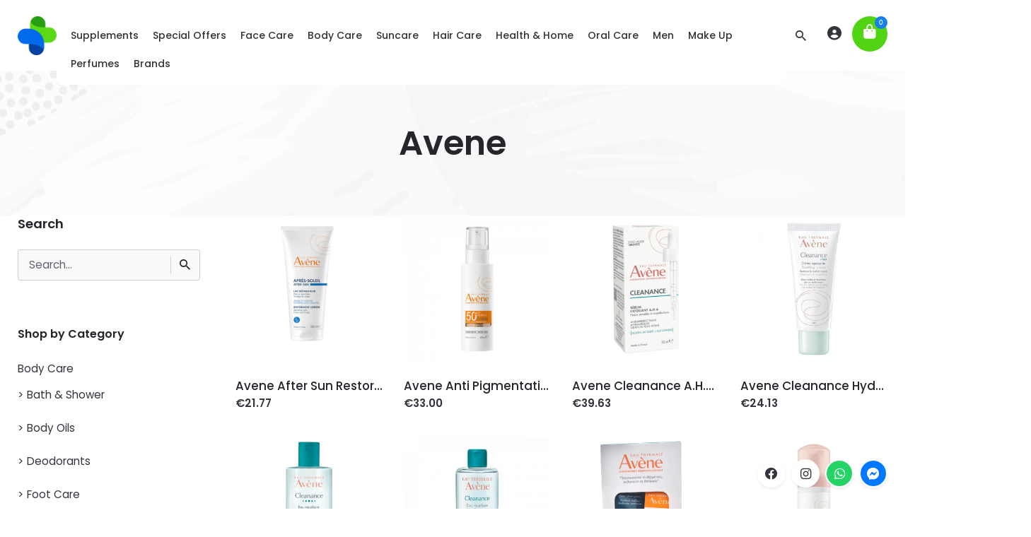

--- FILE ---
content_type: text/html; charset=UTF-8
request_url: https://bwell.com.cy/product-tag/avene/
body_size: 122850
content:
<!DOCTYPE html>
<html lang="en-US">
<head>
<meta name="viewport" content="width=device-width, initial-scale=1.0">
<meta charset="UTF-8">
<meta name="robots" content="index, follow, max-snippet:-1, max-image-preview:large, max-video-preview:-1">
<meta property="og:url" content="https://bwell.com.cy/product-tag/avene/">
<meta property="og:site_name" content="Bwell Pharmacy">
<meta property="og:locale" content="en_US">
<meta property="og:type" content="object">
<meta property="og:title" content="Avene  | Bwell Pharmacy">
<meta property="og:image" content="https://bwell.com.cy/wp-content/uploads/2020/05/BWELLFAVICON512.png">
<meta property="og:image:secure_url" content="https://bwell.com.cy/wp-content/uploads/2020/05/BWELLFAVICON512.png">
<meta property="og:image:width" content="632">
<meta property="og:image:height" content="634">
<meta property="fb:app_id" content="280820226638444">
<meta name="twitter:card" content="summary">
<meta name="twitter:title" content="Avene  | Bwell Pharmacy">
<meta name="generator" content="WordPress 6.8.3" />
<meta name="generator" content="WooCommerce 9.9.5" />
<meta name="generator" content="Elementor 3.25.10; features: additional_custom_breakpoints, e_optimized_control_loading; settings: css_print_method-external, google_font-enabled, font_display-auto">
<meta name="generator" content="Powered by WPBakery Page Builder - drag and drop page builder for WordPress."/>
<meta name="generator" content="Powered by Slider Revolution 6.7.17 - responsive, Mobile-Friendly Slider Plugin for WordPress with comfortable drag and drop interface." />
<meta name="msapplication-TileImage" content="https://bwell.com.cy/wp-content/uploads/2020/05/cropped-BWELLFAVICON512-270x270.png" />


<script id="bv-lazyload-images" data-cfasync="false" bv-exclude="true">var __defProp=Object.defineProperty;var __name=(target,value)=>__defProp(target,"name",{value,configurable:!0});var bv_lazyload_event_listener="load",bv_lazyload_events=["mousemove","click","keydown","wheel","touchmove","touchend"],bv_use_srcset_attr=!1,bv_style_observer,img_observer,picture_lazy_observer;bv_lazyload_event_listener=="load"?window.addEventListener("load",event=>{handle_lazyload_images()}):bv_lazyload_event_listener=="readystatechange"&&document.addEventListener("readystatechange",event=>{document.readyState==="interactive"&&handle_lazyload_images()});function add_lazyload_image_event_listeners(handle_lazyload_images2){bv_lazyload_events.forEach(function(event){document.addEventListener(event,handle_lazyload_images2,!0)})}__name(add_lazyload_image_event_listeners,"add_lazyload_image_event_listeners");function remove_lazyload_image_event_listeners(){bv_lazyload_events.forEach(function(event){document.removeEventListener(event,handle_lazyload_images,!0)})}__name(remove_lazyload_image_event_listeners,"remove_lazyload_image_event_listeners");function bv_replace_lazyloaded_image_url(element2){let src_value=element2.getAttribute("bv-data-src"),srcset_value=element2.getAttribute("bv-data-srcset"),currentSrc=element2.getAttribute("src");currentSrc&&currentSrc.startsWith("data:image/svg+xml")&&(bv_use_srcset_attr&&srcset_value&&element2.setAttribute("srcset",srcset_value),src_value&&element2.setAttribute("src",src_value))}__name(bv_replace_lazyloaded_image_url,"bv_replace_lazyloaded_image_url");function bv_replace_inline_style_image_url(element2){let bv_style_attr=element2.getAttribute("bv-data-style");if(console.log(bv_style_attr),bv_style_attr){let currentStyles=element2.getAttribute("style")||"",newStyle=currentStyles+(currentStyles?";":"")+bv_style_attr;element2.setAttribute("style",newStyle)}else console.log("BV_STYLE_ATTRIBUTE_NOT_FOUND : "+entry)}__name(bv_replace_inline_style_image_url,"bv_replace_inline_style_image_url");function handleLazyloadImages(entries){entries.map(entry2=>{entry2.isIntersecting&&(bv_replace_lazyloaded_image_url(entry2.target),img_observer.unobserve(entry2.target))})}__name(handleLazyloadImages,"handleLazyloadImages");function handleOnscreenInlineStyleImages(entries){entries.map(entry2=>{entry2.isIntersecting&&(bv_replace_inline_style_image_url(entry2.target),bv_style_observer.unobserve(entry2.target))})}__name(handleOnscreenInlineStyleImages,"handleOnscreenInlineStyleImages");function handlePictureTags(entries){entries.map(entry2=>{entry2.isIntersecting&&(bv_replace_picture_tag_url(entry2.target),picture_lazy_observer.unobserve(entry2.target))})}__name(handlePictureTags,"handlePictureTags");function bv_replace_picture_tag_url(element2){const child_elements=element2.children;for(let i=0;i<child_elements.length;i++){let child_elem=child_elements[i],_srcset=child_elem.getAttribute("bv-data-srcset"),_src=child_elem.getAttribute("bv-data-src");_srcset&&child_elem.setAttribute("srcset",_srcset),_src&&child_elem.setAttribute("src",_src),bv_replace_picture_tag_url(child_elem)}}__name(bv_replace_picture_tag_url,"bv_replace_picture_tag_url"),"IntersectionObserver"in window&&(bv_style_observer=new IntersectionObserver(handleOnscreenInlineStyleImages),img_observer=new IntersectionObserver(handleLazyloadImages),picture_lazy_observer=new IntersectionObserver(handlePictureTags));function handle_lazyload_images(){"IntersectionObserver"in window?(document.querySelectorAll(".bv-lazyload-bg-style").forEach(target_element=>{bv_style_observer.observe(target_element)}),document.querySelectorAll(".bv-lazyload-tag-img").forEach(img_element=>{img_observer.observe(img_element)}),document.querySelectorAll(".bv-lazyload-picture").forEach(picture_element=>{picture_lazy_observer.observe(picture_element)})):(document.querySelectorAll(".bv-lazyload-bg-style").forEach(target_element=>{bv_replace_inline_style_image_url(target_element)}),document.querySelectorAll(".bv-lazyload-tag-img").forEach(target_element=>{bv_replace_lazyloaded_image_url(target_element)}),document.querySelectorAll(".bv-lazyload-picture").forEach(picture_element=>{bv_replace_picture_tag_url(element)}))}__name(handle_lazyload_images,"handle_lazyload_images");
</script>

<script id="bv-dl-scripts-list" data-cfasync="false" bv-exclude="true">
var scriptAttrs = [{"attrs":{"type":"text\/javascript","defer":true,"data-cfasync":false,"bv_inline_delayed":true,"async":false},"bv_unique_id":"PwKSU7ja4Da1G2DvOHRx","reference":0},{"attrs":{"type":"text\/javascript","src":"https:\/\/bwell.com.cy\/wp-content\/uploads\/al_opt_content\/SCRIPT\/bwell.com.cy\/.\/wp-includes\/js\/jquery\/691c556bd36f73eb53b11f76\/691c556bd36f73eb53b11f76-16cb9084c573484b0cbcd8b282b41204_jquery.min.js?ver=3.7.1","id":"jquery-core-js","defer":true,"data-cfasync":false,"async":false,"bv_inline_delayed":false},"bv_unique_id":"yTpEcHeCGXmsnStpXHoJ","reference":1},{"attrs":{"type":"text\/javascript","src":"https:\/\/bwell.com.cy\/wp-content\/uploads\/al_opt_content\/SCRIPT\/bwell.com.cy\/.\/wp-includes\/js\/jquery\/691c556bd36f73eb53b11f76\/691c556bd36f73eb53b11f76-9ffeb32e2d9efbf8f70caabded242267_jquery-migrate.min.js?ver=3.4.1","id":"jquery-migrate-js","defer":true,"data-cfasync":false,"async":false,"bv_inline_delayed":false},"bv_unique_id":"zx0qpkS08kme6sh06XgC","reference":2},{"attrs":{"type":"text\/javascript","id":"cookie-notice-front-js-before","defer":true,"data-cfasync":false,"bv_inline_delayed":true,"async":false},"bv_unique_id":"0PaLfcAIayJuuygTjvkY","reference":3},{"attrs":{"type":"text\/javascript","src":"https:\/\/bwell.com.cy\/wp-content\/uploads\/al_opt_content\/SCRIPT\/bwell.com.cy\/.\/wp-content\/plugins\/cookie-notice\/js\/691c556bd36f73eb53b11f76\/691c556bd36f73eb53b11f76-5779089c2c1bf7081ae26236150460ab_front.min.js?ver=2.5.7","id":"cookie-notice-front-js","defer":true,"data-cfasync":false,"async":false,"bv_inline_delayed":false},"bv_unique_id":"sV7ZahzPPKwx9lUZvV2B","reference":4},{"attrs":{"type":"text\/javascript","src":"https:\/\/bwell.com.cy\/wp-content\/uploads\/al_opt_content\/SCRIPT\/bwell.com.cy\/.\/wp-content\/plugins\/woocommerce\/assets\/js\/jquery-blockui\/691c556bd36f73eb53b11f76\/691c556bd36f73eb53b11f76-ef56117d1bb5cc41aa6bd127a49c7640_jquery.blockUI.min.js?ver=2.7.0-wc.9.9.5","id":"jquery-blockui-js","data-wp-strategy":"defer","defer":true,"data-cfasync":false,"async":false,"bv_inline_delayed":false},"bv_unique_id":"HQevIqQfDyfSboESvlv0","reference":5},{"attrs":{"type":"text\/javascript","id":"wc-add-to-cart-js-extra","defer":true,"data-cfasync":false,"bv_inline_delayed":true,"async":false},"bv_unique_id":"sDySap2GgdiLoW0m6cNW","reference":6},{"attrs":{"type":"text\/javascript","src":"https:\/\/bwell.com.cy\/wp-content\/uploads\/al_opt_content\/SCRIPT\/bwell.com.cy\/.\/wp-content\/plugins\/woocommerce\/assets\/js\/frontend\/691c556bd36f73eb53b11f76\/691c556bd36f73eb53b11f76-d287805a49a165617edb2c8e53108510_add-to-cart.min.js?ver=9.9.5","id":"wc-add-to-cart-js","data-wp-strategy":"defer","defer":true,"data-cfasync":false,"async":false,"bv_inline_delayed":false},"bv_unique_id":"UK3caSvoywod0cm9TT2b","reference":7},{"attrs":{"type":"text\/javascript","src":"https:\/\/bwell.com.cy\/wp-content\/uploads\/al_opt_content\/SCRIPT\/bwell.com.cy\/.\/wp-content\/plugins\/woocommerce\/assets\/js\/js-cookie\/691c556bd36f73eb53b11f76\/691c556bd36f73eb53b11f76-691a1e43450e7cda541a3bd6f10fd5db_js.cookie.min.js?ver=2.1.4-wc.9.9.5","id":"js-cookie-js","defer":true,"data-wp-strategy":"defer","data-cfasync":false,"async":false,"bv_inline_delayed":false},"bv_unique_id":"A9QnmB5AkXGExADxMK8S","reference":8},{"attrs":{"type":"text\/javascript","id":"woocommerce-js-extra","defer":true,"data-cfasync":false,"bv_inline_delayed":true,"async":false},"bv_unique_id":"9PcrTOIQVjKcI7wLQDO6","reference":9},{"attrs":{"type":"text\/javascript","src":"https:\/\/bwell.com.cy\/wp-content\/uploads\/al_opt_content\/SCRIPT\/bwell.com.cy\/.\/wp-content\/plugins\/woocommerce\/assets\/js\/frontend\/691c556bd36f73eb53b11f76\/691c556bd36f73eb53b11f76-84239b0dfe48c4e0270ffbae8f0f3f13_woocommerce.min.js?ver=9.9.5","id":"woocommerce-js","defer":true,"data-wp-strategy":"defer","data-cfasync":false,"async":false,"bv_inline_delayed":false},"bv_unique_id":"vmZ68uVDjYzeUfUTEpN7","reference":10},{"attrs":{"type":"text\/javascript","src":"https:\/\/bwell.com.cy\/wp-content\/uploads\/al_opt_content\/SCRIPT\/bwell.com.cy\/.\/wp-content\/plugins\/js_composer\/assets\/js\/vendors\/691c556bd36f73eb53b11f76\/691c556bd36f73eb53b11f76-787fe4f547a6cb7f4ce4934641085910_woocommerce-add-to-cart.js?ver=6.13.0","id":"vc_woocommerce-add-to-cart-js-js","defer":true,"data-cfasync":false,"async":false,"bv_inline_delayed":false},"bv_unique_id":"3G2wvWNK3Q9xQbS1Thz7","reference":11},{"attrs":{"type":"text\/javascript","src":"https:\/\/bwell.com.cy\/wp-content\/uploads\/al_opt_content\/SCRIPT\/bwell.com.cy\/.\/wp-includes\/js\/691c556bd36f73eb53b11f76\/691c556bd36f73eb53b11f76-dadb3f410026822807858737cbc7b64c_underscore.min.js?ver=1.13.7","id":"underscore-js","defer":true,"data-cfasync":false,"async":false,"bv_inline_delayed":false},"bv_unique_id":"a9rGTfSu9A0pMQhaq5bD","reference":12},{"attrs":{"type":"text\/javascript","id":"wp-util-js-extra","defer":true,"data-cfasync":false,"bv_inline_delayed":true,"async":false},"bv_unique_id":"3tgHoAT6147UoiyDPEok","reference":13},{"attrs":{"type":"text\/javascript","src":"https:\/\/bwell.com.cy\/wp-content\/uploads\/al_opt_content\/SCRIPT\/bwell.com.cy\/.\/wp-includes\/js\/691c556bd36f73eb53b11f76\/691c556bd36f73eb53b11f76-19d386c9004e54941c1cc61d357efa5d_wp-util.min.js?ver=6.8.3","id":"wp-util-js","defer":true,"data-cfasync":false,"async":false,"bv_inline_delayed":false},"bv_unique_id":"l6sgDg6s6YybbUR9bxCA","reference":14},{"attrs":{"type":"text\/javascript","src":"https:\/\/bwell.com.cy\/wp-content\/uploads\/al_opt_content\/SCRIPT\/bwell.com.cy\/.\/wp-content\/plugins\/woocommerce\/assets\/js\/photoswipe\/691c556bd36f73eb53b11f76\/691c556bd36f73eb53b11f76-8be54ef27129e20478ca502b081a26a9_photoswipe.min.js?ver=4.1.1-wc.9.9.5","id":"photoswipe-js","data-wp-strategy":"defer","defer":true,"data-cfasync":false,"async":false,"bv_inline_delayed":false},"bv_unique_id":"KNuYBVFktzC5qtD1T7yp","reference":15},{"attrs":{"type":"text\/javascript","id":"enhanced-ecommerce-google-analytics-js-extra","defer":true,"data-cfasync":false,"bv_inline_delayed":true,"async":false},"bv_unique_id":"9vH3HcaJzqtge359GIrB","reference":16},{"attrs":{"data-cfasync":false,"data-no-optimize":"1","data-pagespeed-no-defer":"","type":"text\/javascript","src":"https:\/\/bwell.com.cy\/wp-content\/uploads\/al_opt_content\/SCRIPT\/bwell.com.cy\/.\/wp-content\/plugins\/enhanced-e-commerce-for-woocommerce-store\/public\/js\/691c556bd36f73eb53b11f76\/691c556bd36f73eb53b11f76-e7635789ff4033822e063c4311918f11_con-gtm-google-analytics.js?ver=7.2.10","id":"enhanced-ecommerce-google-analytics-js","defer":true,"async":false,"bv_inline_delayed":false},"bv_unique_id":"lsVJF5tjKr9YdV1wlLTd","reference":17},{"attrs":{"data-cfasync":false,"data-no-optimize":"1","data-pagespeed-no-defer":"","type":"text\/javascript","id":"enhanced-ecommerce-google-analytics-js-after","defer":true,"bv_inline_delayed":true,"async":false},"bv_unique_id":"goRXkKSVntrnSkiaLQbW","reference":18},{"attrs":{"type":"text\/javascript","defer":true,"data-cfasync":false,"bv_inline_delayed":true,"async":false},"bv_unique_id":"0pcnYqiPAbaDCzh4o5TB","reference":19},{"attrs":{"defer":true,"data-cfasync":false,"bv_inline_delayed":true,"type":"text\/javascript","async":false},"bv_unique_id":"vNVgRyPIP4xSficAYQwc","reference":20},{"attrs":{"data-cfasync":false,"data-no-optimize":"1","data-pagespeed-no-defer":"","defer":true,"bv_inline_delayed":true,"type":"text\/javascript","async":false},"bv_unique_id":"OyoeAxuxfzrUWTBVSlA7","reference":21},{"attrs":{"data-cfasync":false,"data-no-optimize":"1","data-pagespeed-no-defer":"","defer":true,"bv_inline_delayed":true,"type":"text\/javascript","async":false},"bv_unique_id":"tatOGN8HaKRABTnG2ORl","reference":22},{"attrs":{"data-cfasync":false,"data-pagespeed-no-defer":"","type":"text\/javascript","defer":true,"bv_inline_delayed":true,"async":false},"bv_unique_id":"RHXZUdrkXDrTaImCDUfY","reference":23},{"attrs":{"defer":true,"data-cfasync":false,"bv_inline_delayed":true,"type":"text\/javascript","async":false},"bv_unique_id":"DcDzkXSUZ7GzNmxbcv4Y","reference":24},{"attrs":{"defer":true,"data-cfasync":false,"bv_inline_delayed":true,"type":"text\/javascript","async":false},"bv_unique_id":"oaD1jCC6Tm9Y4Cy5JWgf","reference":25},{"attrs":{"data-cfasync":false,"data-no-optimize":"1","data-pagespeed-no-defer":"","defer":true,"bv_inline_delayed":true,"type":"text\/javascript","async":false},"bv_unique_id":"rRsnR1wMbWerH7VtHBbh","reference":26},{"attrs":{"data-cfasync":false,"data-no-optimize":"1","data-pagespeed-no-defer":"","defer":true,"bv_inline_delayed":true,"type":"text\/javascript","async":false},"bv_unique_id":"DEOIjmkH43901nxMti4L","reference":27},{"attrs":{"defer":true,"data-cfasync":false,"bv_inline_delayed":true,"type":"text\/javascript","async":false},"bv_unique_id":"qy7EKBN0r20gURNMRGyh","reference":28},{"attrs":{"data-cfasync":false,"data-no-optimize":"1","data-pagespeed-no-defer":"","defer":true,"bv_inline_delayed":true,"type":"text\/javascript","async":false},"bv_unique_id":"tHlSdkVZhblpNfKQUpeX","reference":29},{"attrs":{"defer":true,"data-cfasync":false,"bv_inline_delayed":true,"type":"text\/javascript","async":false},"bv_unique_id":"UcJwcOVvzT88woSCh3yy","reference":30},{"attrs":{"data-cfasync":false,"data-no-optimize":"1","data-pagespeed-no-defer":"","defer":true,"bv_inline_delayed":true,"type":"text\/javascript","async":false},"bv_unique_id":"gHqHXGFIZ7ISkPSiiv1f","reference":31},{"attrs":{"type":"text\/javascript","defer":true,"data-cfasync":false,"bv_inline_delayed":true,"async":false},"bv_unique_id":"jZ5Ct2G0fUpt6uQEeEH6","reference":32},{"attrs":{"type":"text\/javascript","defer":true,"data-cfasync":false,"bv_inline_delayed":true,"async":false},"bv_unique_id":"eEsghpCGmE0RONsN3cv5","reference":33},{"attrs":{"type":"text\/javascript","src":"https:\/\/bwell.com.cy\/wp-content\/uploads\/al_opt_content\/SCRIPT\/bwell.com.cy\/.\/wp-content\/plugins\/woocommerce\/assets\/js\/accounting\/691c556bd36f73eb53b11f76\/691c556bd36f73eb53b11f76-0c72b3a8834a211a4be5d7489821a3a0_accounting.min.js?ver=0.4.2","id":"accounting-js","defer":true,"data-cfasync":false,"async":false,"bv_inline_delayed":false},"bv_unique_id":"jN9LYY3RmgrJJ9wPqETv","reference":34},{"attrs":{"type":"text\/javascript","src":"https:\/\/bwell.com.cy\/wp-content\/uploads\/al_opt_content\/SCRIPT\/bwell.com.cy\/.\/wp-content\/plugins\/woocommerce\/assets\/js\/selectWoo\/691c556bd36f73eb53b11f76\/691c556bd36f73eb53b11f76-7cc06d4b2485f1a12566ecbb283539f9_selectWoo.full.min.js?ver=1.0.9-wc.9.9.5","id":"selectWoo-js","data-wp-strategy":"defer","defer":true,"data-cfasync":false,"async":false,"bv_inline_delayed":false},"bv_unique_id":"IFd6KOTgE3JPRDkLe9ul","reference":35},{"attrs":{"type":"text\/javascript","id":"yith-wcan-shortcodes-js-extra","defer":true,"data-cfasync":false,"bv_inline_delayed":true,"async":false},"bv_unique_id":"ZRCpXKhf2np7xBEQamyu","reference":36},{"attrs":{"type":"text\/javascript","src":"https:\/\/bwell.com.cy\/wp-content\/uploads\/al_opt_content\/SCRIPT\/bwell.com.cy\/.\/wp-content\/plugins\/yith-woocommerce-ajax-navigation\/assets\/js\/691c556bd36f73eb53b11f76\/691c556bd36f73eb53b11f76-87b3f0fe6496db469be7e61ac2927ca8_yith-wcan-shortcodes.min.js?ver=5.15.1","id":"yith-wcan-shortcodes-js","defer":true,"data-cfasync":false,"async":false,"bv_inline_delayed":false},"bv_unique_id":"5NQcL5bC46mdcbF1MQBV","reference":37},{"attrs":{"type":"text\/javascript","src":"https:\/\/bwell.com.cy\/wp-content\/uploads\/al_opt_content\/SCRIPT\/bwell.com.cy\/.\/wp-content\/plugins\/woolentor-addons\/woolentor-blocks\/assets\/js\/691c556bd36f73eb53b11f76\/691c556bd36f73eb53b11f76-6b92209957fa08a12816f9c41558d1c2_script.js?ver=3.2.0","id":"woolentor-block-main-js","defer":true,"data-cfasync":false,"async":false,"bv_inline_delayed":false},"bv_unique_id":"o5caK2YOfgIzZnCWQ0Yt","reference":38},{"attrs":{"type":"text\/javascript","src":"https:\/\/bwell.com.cy\/wp-content\/uploads\/al_opt_content\/SCRIPT\/bwell.com.cy\/.\/wp-includes\/js\/dist\/691c556bd36f73eb53b11f76\/691c556bd36f73eb53b11f76-c6fddbb6be69793478de26fc245b2acf_hooks.min.js?ver=4d63a3d491d11ffd8ac6","id":"wp-hooks-js","defer":true,"data-cfasync":false,"async":false,"bv_inline_delayed":false},"bv_unique_id":"OtReOPOl9SUUPwKF15Dg","reference":39},{"attrs":{"type":"text\/javascript","src":"https:\/\/bwell.com.cy\/wp-content\/uploads\/al_opt_content\/SCRIPT\/bwell.com.cy\/.\/wp-includes\/js\/dist\/691c556bd36f73eb53b11f76\/691c556bd36f73eb53b11f76-a8127c1a87bb4f99edbeec7c37311dcd_i18n.min.js?ver=5e580eb46a90c2b997e6","id":"wp-i18n-js","defer":true,"data-cfasync":false,"async":false,"bv_inline_delayed":false},"bv_unique_id":"wIrRvfXahC8Avp7HxdMC","reference":40},{"attrs":{"type":"text\/javascript","id":"wp-i18n-js-after","defer":true,"data-cfasync":false,"bv_inline_delayed":true,"async":false},"bv_unique_id":"A1JRsql6WWnLvhbJbffz","reference":41},{"attrs":{"type":"text\/javascript","src":"https:\/\/bwell.com.cy\/wp-content\/uploads\/al_opt_content\/SCRIPT\/bwell.com.cy\/.\/wp-content\/plugins\/contact-form-7\/includes\/swv\/js\/691c556bd36f73eb53b11f76\/691c556bd36f73eb53b11f76-96e7dc3f0e8559e4a3f3ca40b17ab9c3_index.js?ver=6.1.1","id":"swv-js","defer":true,"data-cfasync":false,"async":false,"bv_inline_delayed":false},"bv_unique_id":"ovj7FgQLAisj0Lqbu3M3","reference":42},{"attrs":{"type":"text\/javascript","id":"contact-form-7-js-before","defer":true,"data-cfasync":false,"bv_inline_delayed":true,"async":false},"bv_unique_id":"Nihb6ckl2LDPCL0bl3rZ","reference":43},{"attrs":{"type":"text\/javascript","src":"https:\/\/bwell.com.cy\/wp-content\/uploads\/al_opt_content\/SCRIPT\/bwell.com.cy\/.\/wp-content\/plugins\/contact-form-7\/includes\/js\/691c556bd36f73eb53b11f76\/691c556bd36f73eb53b11f76-2912c657d0592cc532dff73d0d2ce7bb_index.js?ver=6.1.1","id":"contact-form-7-js","defer":true,"data-cfasync":false,"async":false,"bv_inline_delayed":false},"bv_unique_id":"DNnFugDl5UgA1Fvg4s8X","reference":44},{"attrs":{"type":"text\/javascript","src":"https:\/\/bwell.com.cy\/wp-content\/uploads\/al_opt_content\/SCRIPT\/bwell.com.cy\/.\/wp-content\/plugins\/slider-revolution\/sr6\/assets\/js\/691c556bd36f73eb53b11f76\/691c556bd36f73eb53b11f76-0a7176e860c4303f557950b75fb8a898_rbtools.min.js?ver=6.7.17","defer":true,"id":"tp-tools-js","data-cfasync":false,"async":false,"bv_inline_delayed":false},"bv_unique_id":"wjTEkJmsTnsONqpPggLu","reference":45},{"attrs":{"type":"text\/javascript","src":"https:\/\/bwell.com.cy\/wp-content\/uploads\/al_opt_content\/SCRIPT\/bwell.com.cy\/.\/wp-content\/plugins\/slider-revolution\/sr6\/assets\/js\/691c556bd36f73eb53b11f76\/691c556bd36f73eb53b11f76-74eb1d6c54626090df17850ce747d6d4_rs6.min.js?ver=6.7.17","defer":true,"id":"revmin-js","data-cfasync":false,"async":false,"bv_inline_delayed":false},"bv_unique_id":"bi7mgRPeFMThWIYnnciC","reference":46},{"attrs":{"type":"text\/javascript","src":"https:\/\/bwell.com.cy\/wp-content\/uploads\/al_opt_content\/SCRIPT\/bwell.com.cy\/.\/wp-content\/plugins\/woolentor-addons\/assets\/js\/691c556bd36f73eb53b11f76\/691c556bd36f73eb53b11f76-829fbb25d28844b53c19c5b55028d624_slick.min.js?ver=3.2.0","id":"slick-js","defer":true,"data-cfasync":false,"async":false,"bv_inline_delayed":false},"bv_unique_id":"9whZNvWjp0bTBVh2q3Iu","reference":47},{"attrs":{"type":"text\/javascript","src":"https:\/\/bwell.com.cy\/wp-content\/uploads\/al_opt_content\/SCRIPT\/bwell.com.cy\/.\/wp-content\/plugins\/woolentor-addons\/assets\/js\/691c556bd36f73eb53b11f76\/691c556bd36f73eb53b11f76-886a976cc53d01a5cf093dd95204652f_accordion.min.js?ver=3.2.0","id":"woolentor-accordion-min-js","defer":true,"data-cfasync":false,"async":false,"bv_inline_delayed":false},"bv_unique_id":"NZrEdJNPkhmeqdnYZcHj","reference":48},{"attrs":{"type":"text\/javascript","id":"wc-add-to-cart-variation-js-extra","defer":true,"data-cfasync":false,"bv_inline_delayed":true,"async":false},"bv_unique_id":"XZj3C8p09QhiZsEvADBU","reference":49},{"attrs":{"type":"text\/javascript","src":"https:\/\/bwell.com.cy\/wp-content\/uploads\/al_opt_content\/SCRIPT\/bwell.com.cy\/.\/wp-content\/plugins\/woocommerce\/assets\/js\/frontend\/691c556bd36f73eb53b11f76\/691c556bd36f73eb53b11f76-81a7828241050d690febd92cf89f546f_add-to-cart-variation.min.js?ver=9.9.5","id":"wc-add-to-cart-variation-js","data-wp-strategy":"defer","defer":true,"data-cfasync":false,"async":false,"bv_inline_delayed":false},"bv_unique_id":"6wgUmp0k2VPX1HrA8Ksm","reference":50},{"attrs":{"type":"text\/javascript","id":"wc-single-product-js-extra","defer":true,"data-cfasync":false,"bv_inline_delayed":true,"async":false},"bv_unique_id":"shUQmPvZzA3aTreX2lGy","reference":51},{"attrs":{"type":"text\/javascript","src":"https:\/\/bwell.com.cy\/wp-content\/uploads\/al_opt_content\/SCRIPT\/bwell.com.cy\/.\/wp-content\/plugins\/woocommerce\/assets\/js\/frontend\/691c556bd36f73eb53b11f76\/691c556bd36f73eb53b11f76-f11a6d8465a39728b1dd2313e78bd6eb_single-product.min.js?ver=9.9.5","id":"wc-single-product-js","data-wp-strategy":"defer","defer":true,"data-cfasync":false,"async":false,"bv_inline_delayed":false},"bv_unique_id":"N71nAIaBVAOe3EY8RMJg","reference":52},{"attrs":{"type":"text\/javascript","src":"https:\/\/bwell.com.cy\/wp-content\/uploads\/al_opt_content\/SCRIPT\/bwell.com.cy\/.\/wp-content\/plugins\/woocommerce\/assets\/js\/zoom\/691c556bd36f73eb53b11f76\/691c556bd36f73eb53b11f76-ba87701f6d844edf206e0fc2635c7d6b_jquery.zoom.min.js?ver=1.7.21-wc.9.9.5","id":"zoom-js","data-wp-strategy":"defer","defer":true,"data-cfasync":false,"async":false,"bv_inline_delayed":false},"bv_unique_id":"ln6vxwWNT2rHBprAErIt","reference":53},{"attrs":{"type":"text\/javascript","src":"https:\/\/bwell.com.cy\/wp-content\/uploads\/al_opt_content\/SCRIPT\/bwell.com.cy\/.\/wp-content\/plugins\/js_composer\/assets\/lib\/flexslider\/691c556bd36f73eb53b11f76\/691c556bd36f73eb53b11f76-2ae5bcd561febe991418d46831bc909b_jquery.flexslider.min.js?ver=6.13.0","id":"flexslider-js","data-wp-strategy":"defer","defer":true,"data-cfasync":false,"async":false,"bv_inline_delayed":false},"bv_unique_id":"pXsJHQzKgtkKEFLk96rM","reference":54},{"attrs":{"type":"text\/javascript","src":"https:\/\/bwell.com.cy\/wp-content\/uploads\/al_opt_content\/SCRIPT\/bwell.com.cy\/.\/wp-content\/plugins\/woocommerce\/assets\/js\/photoswipe\/691c556bd36f73eb53b11f76\/691c556bd36f73eb53b11f76-bc5828df78492a4a4f6bd2ce666a3e10_photoswipe-ui-default.min.js?ver=4.1.1-wc.9.9.5","id":"photoswipe-ui-default-js","data-wp-strategy":"defer","defer":true,"data-cfasync":false,"async":false,"bv_inline_delayed":false},"bv_unique_id":"vrC43e0SWm7zKZnAoHYE","reference":55},{"attrs":{"type":"text\/javascript","id":"woolentor-quickview-js-extra","defer":true,"data-cfasync":false,"bv_inline_delayed":true,"async":false},"bv_unique_id":"36uVRpopaBpclVcHopKv","reference":56},{"attrs":{"type":"text\/javascript","src":"https:\/\/bwell.com.cy\/wp-content\/uploads\/al_opt_content\/SCRIPT\/bwell.com.cy\/.\/wp-content\/plugins\/woolentor-addons\/includes\/modules\/quickview\/assets\/js\/691c556bd36f73eb53b11f76\/691c556bd36f73eb53b11f76-3779caeecaf6792b265389b4b2beb324_frontend.js?ver=3.2.0","id":"woolentor-quickview-js","defer":true,"data-cfasync":false,"async":false,"bv_inline_delayed":false},"bv_unique_id":"3ZfYJTlWPekxdQRSfWla","reference":57},{"attrs":{"type":"text\/javascript","id":"yaydp-frontend-countdown-js-extra","defer":true,"data-cfasync":false,"bv_inline_delayed":true,"async":false},"bv_unique_id":"xZ6F3uH5Bxn7Qq1oFLUw","reference":58},{"attrs":{"type":"text\/javascript","src":"https:\/\/bwell.com.cy\/wp-content\/uploads\/al_opt_content\/SCRIPT\/bwell.com.cy\/.\/wp-content\/plugins\/yaypricing-pro\/assets\/js\/691c556bd36f73eb53b11f76\/691c556bd36f73eb53b11f76-ae77d5a08eaf5f9feaba465ed0cbb0aa_countdown.js?ver=3.5.3","id":"yaydp-frontend-countdown-js","defer":true,"data-cfasync":false,"async":false,"bv_inline_delayed":false},"bv_unique_id":"sBBDevCj3s4Y0nIs45Sc","reference":59},{"attrs":{"type":"text\/javascript","src":"https:\/\/bwell.com.cy\/wp-content\/uploads\/al_opt_content\/SCRIPT\/bwell.com.cy\/.\/wp-content\/plugins\/yaypricing-pro\/assets\/js\/691c556bd36f73eb53b11f76\/691c556bd36f73eb53b11f76-26f0ad7dc4bd20bc7415bc25f77b6c31_encouraged-notice.js?ver=3.5.3","id":"yaydp-frontend-encouraged-notice-js","defer":true,"data-cfasync":false,"async":false,"bv_inline_delayed":false},"bv_unique_id":"nTiEHkz1zyd2FAdX6Jts","reference":60},{"attrs":{"type":"text\/javascript","src":"https:\/\/bwell.com.cy\/wp-content\/uploads\/al_opt_content\/SCRIPT\/bwell.com.cy\/.\/wp-content\/plugins\/yaypricing-pro\/assets\/js\/691c556bd36f73eb53b11f76\/691c556bd36f73eb53b11f76-3e2e23739d2f702f6f990b4dddc71f9e_free-gift-notice.js?ver=3.5.3","id":"yaydp-frontend-free-gift-notice-js","defer":true,"data-cfasync":false,"async":false,"bv_inline_delayed":false},"bv_unique_id":"y80bHATMQg3z88wxCZso","reference":61},{"attrs":{"type":"text\/javascript","id":"yaydp-frontend-index-js-extra","defer":true,"data-cfasync":false,"bv_inline_delayed":true,"async":false},"bv_unique_id":"is83YYcVTKCyrAzaMWm3","reference":62},{"attrs":{"type":"text\/javascript","src":"https:\/\/bwell.com.cy\/wp-content\/uploads\/al_opt_content\/SCRIPT\/bwell.com.cy\/.\/wp-content\/plugins\/yaypricing-pro\/assets\/js\/691c556bd36f73eb53b11f76\/691c556bd36f73eb53b11f76-0919c6ee13f141b0f831d45399d2b1c4_index.js?ver=3.5.3","id":"yaydp-frontend-index-js","defer":true,"data-cfasync":false,"async":false,"bv_inline_delayed":false},"bv_unique_id":"aI4Bxb40p3FWJ8Q7pFXD","reference":63},{"attrs":{"type":"text\/javascript","src":"https:\/\/bwell.com.cy\/wp-content\/uploads\/al_opt_content\/SCRIPT\/bwell.com.cy\/.\/wp-content\/plugins\/yaypricing-pro\/assets\/js\/691c556bd36f73eb53b11f76\/691c556bd36f73eb53b11f76-dd694c727fc5e6f6372e142b66ddb576_micromodal.min.js?ver=0.4.10","id":"micromodal-js","defer":true,"data-cfasync":false,"async":false,"bv_inline_delayed":false},"bv_unique_id":"REwXVuxVYpglI5XxKFpu","reference":64},{"attrs":{"type":"text\/javascript","src":"https:\/\/bwell.com.cy\/wp-content\/uploads\/al_opt_content\/SCRIPT\/bwell.com.cy\/.\/wp-content\/plugins\/yaypricing-pro\/assets\/js\/691c556bd36f73eb53b11f76\/691c556bd36f73eb53b11f76-8874ebfbbce204662001deaf811a51f4_change-free-products.js?ver=3.5.3","id":"yaydp-frontend-change-free-products-js","defer":true,"data-cfasync":false,"async":false,"bv_inline_delayed":false},"bv_unique_id":"po9gSE5twKOMGJwnXDsN","reference":65},{"attrs":{"type":"text\/javascript","src":"https:\/\/bwell.com.cy\/wp-content\/uploads\/al_opt_content\/SCRIPT\/bwell.com.cy\/.\/wp-content\/plugins\/yith-woocommerce-social-login\/assets\/js\/691c556bd36f73eb53b11f76\/691c556bd36f73eb53b11f76-8fbb43d9e011ef44124d7a5fff698333_frontend.min.js?ver=1.4.8","id":"ywsl_frontend-js","defer":true,"data-cfasync":false,"async":false,"bv_inline_delayed":false},"bv_unique_id":"ygRBq3NSGloReaUTeaWz","reference":66},{"attrs":{"type":"text\/javascript","src":"https:\/\/bwell.com.cy\/wp-content\/uploads\/al_opt_content\/SCRIPT\/bwell.com.cy\/.\/wp-content\/themes\/stockie-child\/js\/691c556bd36f73eb53b11f76\/691c556bd36f73eb53b11f76-4a7fee08ef62af5f936d3065ed5e8052_script.js?ver=1.1.7","id":"child-javascript-js","defer":true,"data-cfasync":false,"async":false,"bv_inline_delayed":false},"bv_unique_id":"F9WdxmzzoM09CXDHxFkR","reference":67},{"attrs":{"type":"text\/javascript","id":"woocommerce-hack-js-extra","defer":true,"data-cfasync":false,"bv_inline_delayed":true,"async":false},"bv_unique_id":"vffxwutZ8eqPwaoSRocz","reference":68},{"attrs":{"type":"text\/javascript","src":"https:\/\/bwell.com.cy\/wp-content\/uploads\/al_opt_content\/SCRIPT\/bwell.com.cy\/.\/wp-content\/themes\/stockie\/assets\/js\/691c556bd36f73eb53b11f76\/691c556bd36f73eb53b11f76-e0cfe040156e4accdc812bfa9676bbb4_woocommerce.min.js?ver=6.8.3","id":"woocommerce-hack-js","defer":true,"data-cfasync":false,"async":false,"bv_inline_delayed":false},"bv_unique_id":"MSTpROwBDtzwKvQit2kh","reference":69},{"attrs":{"type":"text\/javascript","id":"woocommerce-hack-js-after","defer":true,"data-cfasync":false,"bv_inline_delayed":true,"async":false},"bv_unique_id":"O2dt6YOaVte2bO0M9S6h","reference":70},{"attrs":{"type":"text\/javascript","src":"https:\/\/bwell.com.cy\/wp-content\/uploads\/al_opt_content\/SCRIPT\/bwell.com.cy\/.\/wp-content\/plugins\/woocommerce\/assets\/js\/sourcebuster\/691c556bd36f73eb53b11f76\/691c556bd36f73eb53b11f76-fc06080ebf979384eaf92a5f1cd7a50b_sourcebuster.min.js?ver=9.9.5","id":"sourcebuster-js-js","defer":true,"data-cfasync":false,"async":false,"bv_inline_delayed":false},"bv_unique_id":"wwJsmKtp6odni9KNWkiw","reference":71},{"attrs":{"type":"text\/javascript","id":"wc-order-attribution-js-extra","defer":true,"data-cfasync":false,"bv_inline_delayed":true,"async":false},"bv_unique_id":"XplmBBmc3f8gqFXpJSFq","reference":72},{"attrs":{"type":"text\/javascript","src":"https:\/\/bwell.com.cy\/wp-content\/uploads\/al_opt_content\/SCRIPT\/bwell.com.cy\/.\/wp-content\/plugins\/woocommerce\/assets\/js\/frontend\/691c556bd36f73eb53b11f76\/691c556bd36f73eb53b11f76-d834f2ad78a2268d6497e08749df5e1a_order-attribution.min.js?ver=9.9.5","id":"wc-order-attribution-js","defer":true,"data-cfasync":false,"async":false,"bv_inline_delayed":false},"bv_unique_id":"9XCpFbAKciRhRUs4DDEJ","reference":73},{"attrs":{"type":"text\/javascript","src":"https:\/\/www.google.com\/recaptcha\/api.js?render=6LdHDp4pAAAAAN5oNUuu-a9Lf8CjT1V6sDu0i7eA&ver=3.0","id":"google-recaptcha-js","defer":true,"data-cfasync":false,"async":false,"bv_inline_delayed":false},"bv_unique_id":"4181UQ65nLZy2J2ih87f","reference":74},{"attrs":{"type":"text\/javascript","src":"https:\/\/bwell.com.cy\/wp-content\/uploads\/al_opt_content\/SCRIPT\/bwell.com.cy\/.\/wp-includes\/js\/dist\/vendor\/691c556bd36f73eb53b11f76\/691c556bd36f73eb53b11f76-fe733b72675d4683549f10df06f8072d_wp-polyfill.min.js?ver=3.15.0","id":"wp-polyfill-js","defer":true,"data-cfasync":false,"async":false,"bv_inline_delayed":false},"bv_unique_id":"DYCI1inlzmNmyJBZzcIM","reference":75},{"attrs":{"type":"text\/javascript","id":"wpcf7-recaptcha-js-before","defer":true,"data-cfasync":false,"bv_inline_delayed":true,"async":false},"bv_unique_id":"QaGyfAHCsbloMWkypj8R","reference":76},{"attrs":{"type":"text\/javascript","src":"https:\/\/bwell.com.cy\/wp-content\/uploads\/al_opt_content\/SCRIPT\/bwell.com.cy\/.\/wp-content\/plugins\/contact-form-7\/modules\/recaptcha\/691c556bd36f73eb53b11f76\/691c556bd36f73eb53b11f76-ec0187677793456f98473f49d9e9b95f_index.js?ver=6.1.1","id":"wpcf7-recaptcha-js","defer":true,"data-cfasync":false,"async":false,"bv_inline_delayed":false},"bv_unique_id":"24X4cmtXo7jIzXKpwcgD","reference":77},{"attrs":{"type":"text\/javascript","src":"https:\/\/bwell.com.cy\/wp-content\/uploads\/al_opt_content\/SCRIPT\/bwell.com.cy\/.\/wp-includes\/js\/691c556bd36f73eb53b11f76\/691c556bd36f73eb53b11f76-8c0498e2f1f7a684a8d2a3feb934b64b_hoverIntent.min.js?ver=1.10.2","id":"hoverIntent-js","defer":true,"data-cfasync":false,"async":false,"bv_inline_delayed":false},"bv_unique_id":"wkew4KUzNSWRrDpc5SCW","reference":78},{"attrs":{"type":"text\/javascript","id":"megamenu-js-extra","defer":true,"data-cfasync":false,"bv_inline_delayed":true,"async":false},"bv_unique_id":"aTMui1iJkHBGFQP92pbQ","reference":79},{"attrs":{"type":"text\/javascript","src":"https:\/\/bwell.com.cy\/wp-content\/uploads\/al_opt_content\/SCRIPT\/bwell.com.cy\/.\/wp-content\/plugins\/megamenu\/js\/691c556bd36f73eb53b11f76\/691c556bd36f73eb53b11f76-24d0e1d9a812f96542472198a840bfbc_maxmegamenu.js?ver=3.6.2","id":"megamenu-js","defer":true,"data-cfasync":false,"async":false,"bv_inline_delayed":false},"bv_unique_id":"008uBrem2TeLtA4WjEQs","reference":80},{"attrs":{"defer":true,"data-cfasync":false,"async":false,"type":"text\/javascript","id":"ywcca_accordion-js-extra","bv_inline_delayed":true},"bv_unique_id":"SoEWc099Hk8GPQAVLEbv","reference":81},{"attrs":{"defer":true,"data-cfasync":false,"async":false,"type":"text\/javascript","src":"https:\/\/bwell.com.cy\/wp-content\/plugins\/yith-woocommerce-category-accordion\/assets\/js\/ywcca_accordion.min.js?ver=1.6.0","id":"ywcca_accordion-js","bv_inline_delayed":false},"bv_unique_id":"7HWOAo1GYHGct7tByEGG","reference":82},{"attrs":{"type":"text\/javascript","src":"https:\/\/bwell.com.cy\/wp-content\/uploads\/al_opt_content\/SCRIPT\/bwell.com.cy\/.\/wp-includes\/js\/691c556bd36f73eb53b11f76\/691c556bd36f73eb53b11f76-6823120876c9afc8929418c9a6f8e343_imagesloaded.min.js?ver=5.0.0","id":"imagesloaded-js","defer":true,"data-cfasync":false,"async":false,"bv_inline_delayed":false},"bv_unique_id":"TmS6cz8R0TAF2iUEbHjs","reference":83},{"attrs":{"type":"text\/javascript","src":"https:\/\/bwell.com.cy\/wp-content\/uploads\/al_opt_content\/SCRIPT\/bwell.com.cy\/.\/wp-includes\/js\/691c556bd36f73eb53b11f76\/691c556bd36f73eb53b11f76-3b3fc826e58fc554108e4a651c9c7848_masonry.min.js?ver=4.2.2","id":"masonry-js","defer":true,"data-cfasync":false,"async":false,"bv_inline_delayed":false},"bv_unique_id":"AhS7BdMuE5dXU0xJd9m0","reference":84},{"attrs":{"type":"text\/javascript","src":"https:\/\/bwell.com.cy\/wp-content\/uploads\/al_opt_content\/SCRIPT\/bwell.com.cy\/.\/wp-includes\/js\/jquery\/691c556bd36f73eb53b11f76\/691c556bd36f73eb53b11f76-cd0eb3406096ff80266e7c9d7d419186_jquery.masonry.min.js?ver=3.1.2b","id":"jquery-masonry-js","defer":true,"data-cfasync":false,"async":false,"bv_inline_delayed":false},"bv_unique_id":"5ogyMoIrMJqJTPOv5Twq","reference":85},{"attrs":{"type":"text\/javascript","src":"https:\/\/bwell.com.cy\/wp-content\/uploads\/al_opt_content\/SCRIPT\/bwell.com.cy\/.\/wp-content\/themes\/stockie\/assets\/js\/libs\/691c556bd36f73eb53b11f76\/691c556bd36f73eb53b11f76-70b4897108480dbe11c443c2ab7679c9_aos.min.js?ver=6.8.3","id":"aos-js","defer":true,"data-cfasync":false,"async":false,"bv_inline_delayed":false},"bv_unique_id":"dgKAh471cWWrmHHJf6CW","reference":86},{"attrs":{"type":"text\/javascript","src":"https:\/\/bwell.com.cy\/wp-content\/uploads\/al_opt_content\/SCRIPT\/bwell.com.cy\/.\/wp-content\/plugins\/js_composer\/assets\/lib\/bower\/isotope\/dist\/691c556bd36f73eb53b11f76\/691c556bd36f73eb53b11f76-c8b4b5bfde8672ef42a3dfe7642fae89_isotope.pkgd.min.js?ver=6.13.0","id":"isotope-js","defer":true,"data-cfasync":false,"async":false,"bv_inline_delayed":false},"bv_unique_id":"RONEuMFBUBD6zE5WI54b","reference":87},{"attrs":{"type":"text\/javascript","src":"https:\/\/bwell.com.cy\/wp-content\/uploads\/al_opt_content\/SCRIPT\/bwell.com.cy\/.\/wp-content\/themes\/stockie\/assets\/js\/libs\/691c556bd36f73eb53b11f76\/691c556bd36f73eb53b11f76-f60cc6b830ce94f04bce25ac67f3ef2a_jquery.mega-menu.min.js?ver=6.8.3","id":"jquery-mega-menu-js","defer":true,"data-cfasync":false,"async":false,"bv_inline_delayed":false},"bv_unique_id":"MbW8cLfPHirgnF4PdxxK","reference":88},{"attrs":{"type":"text\/javascript","src":"https:\/\/bwell.com.cy\/wp-content\/uploads\/al_opt_content\/SCRIPT\/bwell.com.cy\/.\/wp-content\/themes\/stockie\/assets\/js\/libs\/691c556bd36f73eb53b11f76\/691c556bd36f73eb53b11f76-87b0d42d65dc590241697476b5deb79b_jquery.select2.min.js?ver=6.8.3","id":"jquery-select2-js","defer":true,"data-cfasync":false,"async":false,"bv_inline_delayed":false},"bv_unique_id":"Osu8PRqj4Qzy2McsLkCy","reference":89},{"attrs":{"type":"text\/javascript","src":"https:\/\/bwell.com.cy\/wp-content\/uploads\/al_opt_content\/SCRIPT\/bwell.com.cy\/.\/wp-content\/themes\/stockie\/assets\/js\/libs\/691c556bd36f73eb53b11f76\/691c556bd36f73eb53b11f76-b7b9c97cd68ec336d01a79d5be48c58d_owl.carousel.min.js?ver=6.8.3","id":"owl-carousel-js","defer":true,"data-cfasync":false,"async":false,"bv_inline_delayed":false},"bv_unique_id":"QoYHbClH3BXzocbvFDGK","reference":90},{"attrs":{"type":"text\/javascript","id":"stockie-main-js-extra","defer":true,"data-cfasync":false,"bv_inline_delayed":true,"async":false},"bv_unique_id":"8RkCQV9ojz7j6daDTc5D","reference":91},{"attrs":{"type":"text\/javascript","src":"https:\/\/bwell.com.cy\/wp-content\/uploads\/al_opt_content\/SCRIPT\/bwell.com.cy\/.\/wp-content\/themes\/stockie\/assets\/js\/691c556bd36f73eb53b11f76\/691c556bd36f73eb53b11f76-7f1cb97c6ae8114135d7c5afcffe5a10_main.min.js?ver=6.8.3","id":"stockie-main-js","defer":true,"data-cfasync":false,"async":false,"bv_inline_delayed":false},"bv_unique_id":"AUxZApUMCF5iUmTgLais","reference":92},{"attrs":{"src":"data:text\/javascript;base64, [base64]","id":"bv-trigger-listener","type":"text\/javascript","defer":true,"async":false},"bv_unique_id":"d6fe9c24159ed4a27d224d91c70f8fdc","reference":100000000}];
</script>
<script id="bv-web-worker" type="javascript/worker" data-cfasync="false" bv-exclude="true">var __defProp=Object.defineProperty;var __name=(target,value)=>__defProp(target,"name",{value,configurable:!0});self.onmessage=function(e){var counter=e.data.fetch_urls.length;e.data.fetch_urls.forEach(function(fetch_url){loadUrl(fetch_url,function(){console.log("DONE: "+fetch_url),counter=counter-1,counter===0&&self.postMessage({status:"SUCCESS"})})})};async function loadUrl(fetch_url,callback){try{var request=new Request(fetch_url,{mode:"no-cors",redirect:"follow"});await fetch(request),callback()}catch(fetchError){console.log("Fetch Error loading URL:",fetchError);try{var xhr=new XMLHttpRequest;xhr.onerror=callback,xhr.onload=callback,xhr.responseType="blob",xhr.open("GET",fetch_url,!0),xhr.send()}catch(xhrError){console.log("XHR Error loading URL:",xhrError),callback()}}}__name(loadUrl,"loadUrl");
</script>
<script id="bv-web-worker-handler" data-cfasync="false" bv-exclude="true">var __defProp=Object.defineProperty;var __name=(target,value)=>__defProp(target,"name",{value,configurable:!0});if(typeof scriptAttrs<"u"&&Array.isArray(scriptAttrs)&&scriptAttrs.length>0){const lastElement=scriptAttrs[scriptAttrs.length-1];if(lastElement.attrs&&lastElement.attrs.id==="bv-trigger-listener"){var bv_custom_ready_state_value="loading";Object.defineProperty(document,"readyState",{get:__name(function(){return bv_custom_ready_state_value},"get"),set:__name(function(){},"set")})}}if(typeof scriptAttrs>"u"||!Array.isArray(scriptAttrs))var scriptAttrs=[];if(typeof linkStyleAttrs>"u"||!Array.isArray(linkStyleAttrs))var linkStyleAttrs=[];var js_dom_loaded=!1;document.addEventListener("DOMContentLoaded",()=>{js_dom_loaded=!0});const EVENTS=["mousemove","click","keydown","wheel","touchmove","touchend"];var scriptUrls=[],styleUrls=[],bvEventCalled=!1,workerFinished=!1,functionExec=!1;scriptAttrs.forEach((scriptAttr,index)=>{scriptAttr.attrs.src&&!scriptAttr.attrs.src.includes("data:text/javascript")&&(scriptUrls[index]=scriptAttr.attrs.src)}),linkStyleAttrs.forEach((linkAttr,index)=>{styleUrls[index]=linkAttr.attrs.href});var fetchUrls=styleUrls.concat(scriptUrls);function addEventListeners(bvEventHandler2){EVENTS.forEach(function(event){document.addEventListener(event,bvEventFired,!0),document.addEventListener(event,bvEventHandler2,!0)})}__name(addEventListeners,"addEventListeners");function removeEventListeners(){EVENTS.forEach(function(event){document.removeEventListener(event,bvEventHandler,!0)})}__name(removeEventListeners,"removeEventListeners");function bvEventFired(){bvEventCalled||(bvEventCalled=!0,workerFinished=!0)}__name(bvEventFired,"bvEventFired");function bvGetElement(attributes,element){Object.keys(attributes).forEach(function(attr){attr==="async"?element.async=attributes[attr]:attr==="innerHTML"?element.innerHTML=atob(attributes[attr]):element.setAttribute(attr,attributes[attr])})}__name(bvGetElement,"bvGetElement");function bvAddElement(attr,element){var attributes=attr.attrs;if(attributes.bv_inline_delayed){let bvScriptId=attr.bv_unique_id,bvScriptElement=document.querySelector("[bv_unique_id='"+bvScriptId+"']");bvScriptElement?(!attributes.innerHTML&&!attributes.src&&bvScriptElement.textContent.trim()!==""&&(attributes.src="data:text/javascript;base64, "+btoa(unescape(encodeURIComponent(bvScriptElement.textContent)))),bvGetElement(attributes,element),bvScriptElement.after(element)):console.log(`Script not found for ${bvScriptId}`)}else{bvGetElement(attributes,element);var templateId=attr.bv_unique_id,targetElement=document.querySelector("[id='"+templateId+"']");targetElement&&targetElement.after(element)}}__name(bvAddElement,"bvAddElement");function bvEventHandler(){if(console.log("EVENT FIRED"),js_dom_loaded&&bvEventCalled&&workerFinished&&!functionExec){functionExec=!0,document.querySelectorAll('style[type="bv_inline_delayed_css"], template[id]').forEach(element=>{if(element.tagName.toLowerCase()==="style"){var new_style=document.createElement("style");new_style.type="text/css",new_style.textContent=element.textContent,element.after(new_style),new_style.parentNode?element.remove():console.log("PARENT NODE NOT FOUND")}else if(element.tagName.toLowerCase()==="template"){var templateId=element.id,linkStyleAttr=linkStyleAttrs.find(attr=>attr.bv_unique_id===templateId);if(linkStyleAttr){var link=document.createElement("link");bvAddElement(linkStyleAttr,link),element.parentNode&&element.parentNode.replaceChild(link,element),console.log("EXTERNAL STYLE ADDED")}else console.log(`No linkStyleAttr found for template ID ${templateId}`)}}),linkStyleAttrs.forEach((linkStyleAttr,index)=>{console.log("STYLE ADDED");var element=document.createElement("link");bvAddElement(linkStyleAttr,element)});let last_script_element;scriptAttrs.forEach((scriptAttr,index)=>{if(bv_custom_ready_state_value==="loading"&&scriptAttr.attrs&&scriptAttr.attrs.is_first_defer_element===!0)if(last_script_element){const readyStateScript=document.createElement("script");readyStateScript.src="data:text/javascript;base64, "+btoa(unescape(encodeURIComponent("bv_custom_ready_state_value = 'interactive';"))),readyStateScript.async=!1,last_script_element.after(readyStateScript)}else bv_custom_ready_state_value="interactive",console.log('Ready state manually set to "interactive"');console.log("JS ADDED");var element=document.createElement("script");last_script_element=element,bvAddElement(scriptAttr,element)}),removeEventListeners()}}__name(bvEventHandler,"bvEventHandler"),addEventListeners(bvEventHandler);var requestObject=window.URL||window.webkitURL,bvWorker=new Worker(requestObject.createObjectURL(new Blob([document.getElementById("bv-web-worker").textContent],{type:"text/javascript"})));bvWorker.onmessage=function(e){e.data.status==="SUCCESS"&&(console.log("WORKER_FINISHED"),workerFinished=!0,bvEventHandler())};var bv_load_event_fired=!1;addEventListener("load",()=>{bvEventHandler(),bv_call_fetch_urls(),bv_load_event_fired=!0});function bv_call_fetch_urls(){!bv_load_event_fired&&!workerFinished&&(bvWorker.postMessage({fetch_urls:fetchUrls}),bv_initiate_worker_timer())}__name(bv_call_fetch_urls,"bv_call_fetch_urls"),setTimeout(function(){bv_call_fetch_urls()},5e3);function bv_initiate_worker_timer(){setTimeout(function(){workerFinished||(console.log("WORKER_TIMEDOUT"),workerFinished=!0,bvWorker.terminate()),bvEventHandler()},4e3)}__name(bv_initiate_worker_timer,"bv_initiate_worker_timer");
</script>

	
	
	<title>Avene  | Bwell Pharmacy</title>
	<style>img:is([sizes="auto" i], [sizes^="auto," i]) { contain-intrinsic-size: 3000px 1500px }</style>
	
<link rel="canonical" href="https://bwell.com.cy/product-tag/avene/">












<link rel='dns-prefetch' href='//use.fontawesome.com' />
<link rel="alternate" type="application/rss+xml" title="Bwell Pharmacy &raquo; Feed" href="https://bwell.com.cy/feed/" />
<link rel="alternate" type="application/rss+xml" title="Bwell Pharmacy &raquo; Comments Feed" href="https://bwell.com.cy/comments/feed/" />
<link rel="alternate" type="application/rss+xml" title="Bwell Pharmacy &raquo; Avene Tag Feed" href="https://bwell.com.cy/product-tag/avene/feed/" />
<script type="bv_inline_delayed_js" bv_unique_id="PwKSU7ja4Da1G2DvOHRx" defer="1" data-cfasync="" bv_inline_delayed="1" async="">/* <![CDATA[ */
window._wpemojiSettings = {"baseUrl":"https:\/\/s.w.org\/images\/core\/emoji\/16.0.1\/72x72\/","ext":".png","svgUrl":"https:\/\/s.w.org\/images\/core\/emoji\/16.0.1\/svg\/","svgExt":".svg","source":{"concatemoji":"https:\/\/bwell.com.cy\/wp-includes\/js\/wp-emoji-release.min.js?ver=6.8.3"}};
/*! This file is auto-generated */
!function(s,n){var o,i,e;function c(e){try{var t={supportTests:e,timestamp:(new Date).valueOf()};sessionStorage.setItem(o,JSON.stringify(t))}catch(e){}}function p(e,t,n){e.clearRect(0,0,e.canvas.width,e.canvas.height),e.fillText(t,0,0);var t=new Uint32Array(e.getImageData(0,0,e.canvas.width,e.canvas.height).data),a=(e.clearRect(0,0,e.canvas.width,e.canvas.height),e.fillText(n,0,0),new Uint32Array(e.getImageData(0,0,e.canvas.width,e.canvas.height).data));return t.every(function(e,t){return e===a[t]})}function u(e,t){e.clearRect(0,0,e.canvas.width,e.canvas.height),e.fillText(t,0,0);for(var n=e.getImageData(16,16,1,1),a=0;a<n.data.length;a++)if(0!==n.data[a])return!1;return!0}function f(e,t,n,a){switch(t){case"flag":return n(e,"\ud83c\udff3\ufe0f\u200d\u26a7\ufe0f","\ud83c\udff3\ufe0f\u200b\u26a7\ufe0f")?!1:!n(e,"\ud83c\udde8\ud83c\uddf6","\ud83c\udde8\u200b\ud83c\uddf6")&&!n(e,"\ud83c\udff4\udb40\udc67\udb40\udc62\udb40\udc65\udb40\udc6e\udb40\udc67\udb40\udc7f","\ud83c\udff4\u200b\udb40\udc67\u200b\udb40\udc62\u200b\udb40\udc65\u200b\udb40\udc6e\u200b\udb40\udc67\u200b\udb40\udc7f");case"emoji":return!a(e,"\ud83e\udedf")}return!1}function g(e,t,n,a){var r="undefined"!=typeof WorkerGlobalScope&&self instanceof WorkerGlobalScope?new OffscreenCanvas(300,150):s.createElement("canvas"),o=r.getContext("2d",{willReadFrequently:!0}),i=(o.textBaseline="top",o.font="600 32px Arial",{});return e.forEach(function(e){i[e]=t(o,e,n,a)}),i}function t(e){var t=s.createElement("script");t.src=e,t.defer=!0,s.head.appendChild(t)}"undefined"!=typeof Promise&&(o="wpEmojiSettingsSupports",i=["flag","emoji"],n.supports={everything:!0,everythingExceptFlag:!0},e=new Promise(function(e){s.addEventListener("DOMContentLoaded",e,{once:!0})}),new Promise(function(t){var n=function(){try{var e=JSON.parse(sessionStorage.getItem(o));if("object"==typeof e&&"number"==typeof e.timestamp&&(new Date).valueOf()<e.timestamp+604800&&"object"==typeof e.supportTests)return e.supportTests}catch(e){}return null}();if(!n){if("undefined"!=typeof Worker&&"undefined"!=typeof OffscreenCanvas&&"undefined"!=typeof URL&&URL.createObjectURL&&"undefined"!=typeof Blob)try{var e="postMessage("+g.toString()+"("+[JSON.stringify(i),f.toString(),p.toString(),u.toString()].join(",")+"));",a=new Blob([e],{type:"text/javascript"}),r=new Worker(URL.createObjectURL(a),{name:"wpTestEmojiSupports"});return void(r.onmessage=function(e){c(n=e.data),r.terminate(),t(n)})}catch(e){}c(n=g(i,f,p,u))}t(n)}).then(function(e){for(var t in e)n.supports[t]=e[t],n.supports.everything=n.supports.everything&&n.supports[t],"flag"!==t&&(n.supports.everythingExceptFlag=n.supports.everythingExceptFlag&&n.supports[t]);n.supports.everythingExceptFlag=n.supports.everythingExceptFlag&&!n.supports.flag,n.DOMReady=!1,n.readyCallback=function(){n.DOMReady=!0}}).then(function(){return e}).then(function(){var e;n.supports.everything||(n.readyCallback(),(e=n.source||{}).concatemoji?t(e.concatemoji):e.wpemoji&&e.twemoji&&(t(e.twemoji),t(e.wpemoji)))}))}((window,document),window._wpemojiSettings);
/* ]]> */</script>
<link rel='stylesheet' id='premium-addons-css' href='https://bwell.com.cy/wp-content/plugins/premium-addons-for-elementor/assets/frontend/min-css/premium-addons.min.css?ver=4.11.15' type='text/css' media='all' />
<style id='wp-emoji-styles-inline-css' type='text/css'>

	img.wp-smiley, img.emoji {
		display: inline !important;
		border: none !important;
		box-shadow: none !important;
		height: 1em !important;
		width: 1em !important;
		margin: 0 0.07em !important;
		vertical-align: -0.1em !important;
		background: none !important;
		padding: 0 !important;
	}
</style>
<link rel='stylesheet' id='wp-block-library-css' href='https://bwell.com.cy/wp-includes/css/dist/block-library/style.min.css?ver=6.8.3' type='text/css' media='all' />
<style id='wp-block-library-theme-inline-css' type='text/css'>
.wp-block-audio :where(figcaption){color:#555;font-size:13px;text-align:center}.is-dark-theme .wp-block-audio :where(figcaption){color:#ffffffa6}.wp-block-audio{margin:0 0 1em}.wp-block-code{border:1px solid #ccc;border-radius:4px;font-family:Menlo,Consolas,monaco,monospace;padding:.8em 1em}.wp-block-embed :where(figcaption){color:#555;font-size:13px;text-align:center}.is-dark-theme .wp-block-embed :where(figcaption){color:#ffffffa6}.wp-block-embed{margin:0 0 1em}.blocks-gallery-caption{color:#555;font-size:13px;text-align:center}.is-dark-theme .blocks-gallery-caption{color:#ffffffa6}:root :where(.wp-block-image figcaption){color:#555;font-size:13px;text-align:center}.is-dark-theme :root :where(.wp-block-image figcaption){color:#ffffffa6}.wp-block-image{margin:0 0 1em}.wp-block-pullquote{border-bottom:4px solid;border-top:4px solid;color:currentColor;margin-bottom:1.75em}.wp-block-pullquote cite,.wp-block-pullquote footer,.wp-block-pullquote__citation{color:currentColor;font-size:.8125em;font-style:normal;text-transform:uppercase}.wp-block-quote{border-left:.25em solid;margin:0 0 1.75em;padding-left:1em}.wp-block-quote cite,.wp-block-quote footer{color:currentColor;font-size:.8125em;font-style:normal;position:relative}.wp-block-quote:where(.has-text-align-right){border-left:none;border-right:.25em solid;padding-left:0;padding-right:1em}.wp-block-quote:where(.has-text-align-center){border:none;padding-left:0}.wp-block-quote.is-large,.wp-block-quote.is-style-large,.wp-block-quote:where(.is-style-plain){border:none}.wp-block-search .wp-block-search__label{font-weight:700}.wp-block-search__button{border:1px solid #ccc;padding:.375em .625em}:where(.wp-block-group.has-background){padding:1.25em 2.375em}.wp-block-separator.has-css-opacity{opacity:.4}.wp-block-separator{border:none;border-bottom:2px solid;margin-left:auto;margin-right:auto}.wp-block-separator.has-alpha-channel-opacity{opacity:1}.wp-block-separator:not(.is-style-wide):not(.is-style-dots){width:100px}.wp-block-separator.has-background:not(.is-style-dots){border-bottom:none;height:1px}.wp-block-separator.has-background:not(.is-style-wide):not(.is-style-dots){height:2px}.wp-block-table{margin:0 0 1em}.wp-block-table td,.wp-block-table th{word-break:normal}.wp-block-table :where(figcaption){color:#555;font-size:13px;text-align:center}.is-dark-theme .wp-block-table :where(figcaption){color:#ffffffa6}.wp-block-video :where(figcaption){color:#555;font-size:13px;text-align:center}.is-dark-theme .wp-block-video :where(figcaption){color:#ffffffa6}.wp-block-video{margin:0 0 1em}:root :where(.wp-block-template-part.has-background){margin-bottom:0;margin-top:0;padding:1.25em 2.375em}
</style>
<style id='classic-theme-styles-inline-css' type='text/css'>
/*! This file is auto-generated */
.wp-block-button__link{color:#fff;background-color:#32373c;border-radius:9999px;box-shadow:none;text-decoration:none;padding:calc(.667em + 2px) calc(1.333em + 2px);font-size:1.125em}.wp-block-file__button{background:#32373c;color:#fff;text-decoration:none}
</style>
<style id='yaydp-saved-amount-style-inline-css' type='text/css'>


</style>
<link rel='stylesheet' id='yith-wcan-shortcodes-css' href='https://bwell.com.cy/wp-content/plugins/yith-woocommerce-ajax-navigation/assets/css/shortcodes.css?ver=5.15.1' type='text/css' media='all' />
<style id='yith-wcan-shortcodes-inline-css' type='text/css'>
:root{
	--yith-wcan-filters_colors_titles: #434343;
	--yith-wcan-filters_colors_background: #FFFFFF;
	--yith-wcan-filters_colors_accent: #A7144C;
	--yith-wcan-filters_colors_accent_r: 167;
	--yith-wcan-filters_colors_accent_g: 20;
	--yith-wcan-filters_colors_accent_b: 76;
	--yith-wcan-color_swatches_border_radius: 100%;
	--yith-wcan-color_swatches_size: 30px;
	--yith-wcan-labels_style_background: #FFFFFF;
	--yith-wcan-labels_style_background_hover: #A7144C;
	--yith-wcan-labels_style_background_active: #A7144C;
	--yith-wcan-labels_style_text: #434343;
	--yith-wcan-labels_style_text_hover: #FFFFFF;
	--yith-wcan-labels_style_text_active: #FFFFFF;
	--yith-wcan-anchors_style_text: #434343;
	--yith-wcan-anchors_style_text_hover: #A7144C;
	--yith-wcan-anchors_style_text_active: #A7144C;
}
</style>
<link rel='stylesheet' id='woolentor-block-common-css' href='https://bwell.com.cy/wp-content/plugins/woolentor-addons/woolentor-blocks/assets/css/common-style.css?ver=3.2.0' type='text/css' media='all' />
<link rel='stylesheet' id='woolentor-block-default-css' href='https://bwell.com.cy/wp-content/plugins/woolentor-addons/woolentor-blocks/assets/css/style-index.css?ver=3.2.0' type='text/css' media='all' />
<style id='font-awesome-svg-styles-default-inline-css' type='text/css'>
.svg-inline--fa {
  display: inline-block;
  height: 1em;
  overflow: visible;
  vertical-align: -.125em;
}
</style>
<link rel='stylesheet' id='font-awesome-svg-styles-css' href='https://bwell.com.cy/wp-content/uploads/font-awesome/v5.14.0/css/svg-with-js.css' type='text/css' media='all' />
<style id='font-awesome-svg-styles-inline-css' type='text/css'>
   .wp-block-font-awesome-icon svg::before,
   .wp-rich-text-font-awesome-icon svg::before {content: unset;}
</style>
<style id='global-styles-inline-css' type='text/css'>
:root{--wp--preset--aspect-ratio--square: 1;--wp--preset--aspect-ratio--4-3: 4/3;--wp--preset--aspect-ratio--3-4: 3/4;--wp--preset--aspect-ratio--3-2: 3/2;--wp--preset--aspect-ratio--2-3: 2/3;--wp--preset--aspect-ratio--16-9: 16/9;--wp--preset--aspect-ratio--9-16: 9/16;--wp--preset--color--black: #000000;--wp--preset--color--cyan-bluish-gray: #abb8c3;--wp--preset--color--white: #ffffff;--wp--preset--color--pale-pink: #f78da7;--wp--preset--color--vivid-red: #cf2e2e;--wp--preset--color--luminous-vivid-orange: #ff6900;--wp--preset--color--luminous-vivid-amber: #fcb900;--wp--preset--color--light-green-cyan: #7bdcb5;--wp--preset--color--vivid-green-cyan: #00d084;--wp--preset--color--pale-cyan-blue: #8ed1fc;--wp--preset--color--vivid-cyan-blue: #0693e3;--wp--preset--color--vivid-purple: #9b51e0;--wp--preset--color--brand-color: #74a6a2;--wp--preset--color--beige-dark: #A1824F;--wp--preset--color--dark-strong: #24262B;--wp--preset--color--dark-light: #32353C;--wp--preset--color--grey-strong: #838998;--wp--preset--gradient--vivid-cyan-blue-to-vivid-purple: linear-gradient(135deg,rgba(6,147,227,1) 0%,rgb(155,81,224) 100%);--wp--preset--gradient--light-green-cyan-to-vivid-green-cyan: linear-gradient(135deg,rgb(122,220,180) 0%,rgb(0,208,130) 100%);--wp--preset--gradient--luminous-vivid-amber-to-luminous-vivid-orange: linear-gradient(135deg,rgba(252,185,0,1) 0%,rgba(255,105,0,1) 100%);--wp--preset--gradient--luminous-vivid-orange-to-vivid-red: linear-gradient(135deg,rgba(255,105,0,1) 0%,rgb(207,46,46) 100%);--wp--preset--gradient--very-light-gray-to-cyan-bluish-gray: linear-gradient(135deg,rgb(238,238,238) 0%,rgb(169,184,195) 100%);--wp--preset--gradient--cool-to-warm-spectrum: linear-gradient(135deg,rgb(74,234,220) 0%,rgb(151,120,209) 20%,rgb(207,42,186) 40%,rgb(238,44,130) 60%,rgb(251,105,98) 80%,rgb(254,248,76) 100%);--wp--preset--gradient--blush-light-purple: linear-gradient(135deg,rgb(255,206,236) 0%,rgb(152,150,240) 100%);--wp--preset--gradient--blush-bordeaux: linear-gradient(135deg,rgb(254,205,165) 0%,rgb(254,45,45) 50%,rgb(107,0,62) 100%);--wp--preset--gradient--luminous-dusk: linear-gradient(135deg,rgb(255,203,112) 0%,rgb(199,81,192) 50%,rgb(65,88,208) 100%);--wp--preset--gradient--pale-ocean: linear-gradient(135deg,rgb(255,245,203) 0%,rgb(182,227,212) 50%,rgb(51,167,181) 100%);--wp--preset--gradient--electric-grass: linear-gradient(135deg,rgb(202,248,128) 0%,rgb(113,206,126) 100%);--wp--preset--gradient--midnight: linear-gradient(135deg,rgb(2,3,129) 0%,rgb(40,116,252) 100%);--wp--preset--font-size--small: 14px;--wp--preset--font-size--medium: 20px;--wp--preset--font-size--large: 17px;--wp--preset--font-size--x-large: 42px;--wp--preset--font-size--extra-small: 13px;--wp--preset--font-size--normal: 15px;--wp--preset--font-size--larger: 20px;--wp--preset--spacing--20: 0.44rem;--wp--preset--spacing--30: 0.67rem;--wp--preset--spacing--40: 1rem;--wp--preset--spacing--50: 1.5rem;--wp--preset--spacing--60: 2.25rem;--wp--preset--spacing--70: 3.38rem;--wp--preset--spacing--80: 5.06rem;--wp--preset--shadow--natural: 6px 6px 9px rgba(0, 0, 0, 0.2);--wp--preset--shadow--deep: 12px 12px 50px rgba(0, 0, 0, 0.4);--wp--preset--shadow--sharp: 6px 6px 0px rgba(0, 0, 0, 0.2);--wp--preset--shadow--outlined: 6px 6px 0px -3px rgba(255, 255, 255, 1), 6px 6px rgba(0, 0, 0, 1);--wp--preset--shadow--crisp: 6px 6px 0px rgba(0, 0, 0, 1);}:where(.is-layout-flex){gap: 0.5em;}:where(.is-layout-grid){gap: 0.5em;}body .is-layout-flex{display: flex;}.is-layout-flex{flex-wrap: wrap;align-items: center;}.is-layout-flex > :is(*, div){margin: 0;}body .is-layout-grid{display: grid;}.is-layout-grid > :is(*, div){margin: 0;}:where(.wp-block-columns.is-layout-flex){gap: 2em;}:where(.wp-block-columns.is-layout-grid){gap: 2em;}:where(.wp-block-post-template.is-layout-flex){gap: 1.25em;}:where(.wp-block-post-template.is-layout-grid){gap: 1.25em;}.has-black-color{color: var(--wp--preset--color--black) !important;}.has-cyan-bluish-gray-color{color: var(--wp--preset--color--cyan-bluish-gray) !important;}.has-white-color{color: var(--wp--preset--color--white) !important;}.has-pale-pink-color{color: var(--wp--preset--color--pale-pink) !important;}.has-vivid-red-color{color: var(--wp--preset--color--vivid-red) !important;}.has-luminous-vivid-orange-color{color: var(--wp--preset--color--luminous-vivid-orange) !important;}.has-luminous-vivid-amber-color{color: var(--wp--preset--color--luminous-vivid-amber) !important;}.has-light-green-cyan-color{color: var(--wp--preset--color--light-green-cyan) !important;}.has-vivid-green-cyan-color{color: var(--wp--preset--color--vivid-green-cyan) !important;}.has-pale-cyan-blue-color{color: var(--wp--preset--color--pale-cyan-blue) !important;}.has-vivid-cyan-blue-color{color: var(--wp--preset--color--vivid-cyan-blue) !important;}.has-vivid-purple-color{color: var(--wp--preset--color--vivid-purple) !important;}.has-black-background-color{background-color: var(--wp--preset--color--black) !important;}.has-cyan-bluish-gray-background-color{background-color: var(--wp--preset--color--cyan-bluish-gray) !important;}.has-white-background-color{background-color: var(--wp--preset--color--white) !important;}.has-pale-pink-background-color{background-color: var(--wp--preset--color--pale-pink) !important;}.has-vivid-red-background-color{background-color: var(--wp--preset--color--vivid-red) !important;}.has-luminous-vivid-orange-background-color{background-color: var(--wp--preset--color--luminous-vivid-orange) !important;}.has-luminous-vivid-amber-background-color{background-color: var(--wp--preset--color--luminous-vivid-amber) !important;}.has-light-green-cyan-background-color{background-color: var(--wp--preset--color--light-green-cyan) !important;}.has-vivid-green-cyan-background-color{background-color: var(--wp--preset--color--vivid-green-cyan) !important;}.has-pale-cyan-blue-background-color{background-color: var(--wp--preset--color--pale-cyan-blue) !important;}.has-vivid-cyan-blue-background-color{background-color: var(--wp--preset--color--vivid-cyan-blue) !important;}.has-vivid-purple-background-color{background-color: var(--wp--preset--color--vivid-purple) !important;}.has-black-border-color{border-color: var(--wp--preset--color--black) !important;}.has-cyan-bluish-gray-border-color{border-color: var(--wp--preset--color--cyan-bluish-gray) !important;}.has-white-border-color{border-color: var(--wp--preset--color--white) !important;}.has-pale-pink-border-color{border-color: var(--wp--preset--color--pale-pink) !important;}.has-vivid-red-border-color{border-color: var(--wp--preset--color--vivid-red) !important;}.has-luminous-vivid-orange-border-color{border-color: var(--wp--preset--color--luminous-vivid-orange) !important;}.has-luminous-vivid-amber-border-color{border-color: var(--wp--preset--color--luminous-vivid-amber) !important;}.has-light-green-cyan-border-color{border-color: var(--wp--preset--color--light-green-cyan) !important;}.has-vivid-green-cyan-border-color{border-color: var(--wp--preset--color--vivid-green-cyan) !important;}.has-pale-cyan-blue-border-color{border-color: var(--wp--preset--color--pale-cyan-blue) !important;}.has-vivid-cyan-blue-border-color{border-color: var(--wp--preset--color--vivid-cyan-blue) !important;}.has-vivid-purple-border-color{border-color: var(--wp--preset--color--vivid-purple) !important;}.has-vivid-cyan-blue-to-vivid-purple-gradient-background{background: var(--wp--preset--gradient--vivid-cyan-blue-to-vivid-purple) !important;}.has-light-green-cyan-to-vivid-green-cyan-gradient-background{background: var(--wp--preset--gradient--light-green-cyan-to-vivid-green-cyan) !important;}.has-luminous-vivid-amber-to-luminous-vivid-orange-gradient-background{background: var(--wp--preset--gradient--luminous-vivid-amber-to-luminous-vivid-orange) !important;}.has-luminous-vivid-orange-to-vivid-red-gradient-background{background: var(--wp--preset--gradient--luminous-vivid-orange-to-vivid-red) !important;}.has-very-light-gray-to-cyan-bluish-gray-gradient-background{background: var(--wp--preset--gradient--very-light-gray-to-cyan-bluish-gray) !important;}.has-cool-to-warm-spectrum-gradient-background{background: var(--wp--preset--gradient--cool-to-warm-spectrum) !important;}.has-blush-light-purple-gradient-background{background: var(--wp--preset--gradient--blush-light-purple) !important;}.has-blush-bordeaux-gradient-background{background: var(--wp--preset--gradient--blush-bordeaux) !important;}.has-luminous-dusk-gradient-background{background: var(--wp--preset--gradient--luminous-dusk) !important;}.has-pale-ocean-gradient-background{background: var(--wp--preset--gradient--pale-ocean) !important;}.has-electric-grass-gradient-background{background: var(--wp--preset--gradient--electric-grass) !important;}.has-midnight-gradient-background{background: var(--wp--preset--gradient--midnight) !important;}.has-small-font-size{font-size: var(--wp--preset--font-size--small) !important;}.has-medium-font-size{font-size: var(--wp--preset--font-size--medium) !important;}.has-large-font-size{font-size: var(--wp--preset--font-size--large) !important;}.has-x-large-font-size{font-size: var(--wp--preset--font-size--x-large) !important;}
:where(.wp-block-post-template.is-layout-flex){gap: 1.25em;}:where(.wp-block-post-template.is-layout-grid){gap: 1.25em;}
:where(.wp-block-columns.is-layout-flex){gap: 2em;}:where(.wp-block-columns.is-layout-grid){gap: 2em;}
:root :where(.wp-block-pullquote){font-size: 1.5em;line-height: 1.6;}
</style>
<link rel='stylesheet' id='contact-form-7-css' href='https://bwell.com.cy/wp-content/plugins/contact-form-7/includes/css/styles.css?ver=6.1.1' type='text/css' media='all' />
<link rel='stylesheet' id='cookie-notice-front-css' href='https://bwell.com.cy/wp-content/plugins/cookie-notice/css/front.min.css?ver=2.5.7' type='text/css' media='all' />
<style id='woocommerce-inline-inline-css' type='text/css'>
.woocommerce form .form-row .required { visibility: visible; }
</style>
<link rel='stylesheet' id='megamenu-css' href='https://bwell.com.cy/wp-content/uploads/maxmegamenu/style.css?ver=c2d690' type='text/css' media='all' />
<link rel='stylesheet' id='dashicons-css' href='https://bwell.com.cy/wp-includes/css/dashicons.min.css?ver=6.8.3' type='text/css' media='all' />
<style id='dashicons-inline-css' type='text/css'>
[data-font="Dashicons"]:before {font-family: 'Dashicons' !important;content: attr(data-icon) !important;speak: none !important;font-weight: normal !important;font-variant: normal !important;text-transform: none !important;line-height: 1 !important;font-style: normal !important;-webkit-font-smoothing: antialiased !important;-moz-osx-font-smoothing: grayscale !important;}
</style>
<link rel='stylesheet' id='font-awesome-css' href='https://bwell.com.cy/wp-content/plugins/elementor/assets/lib/font-awesome/css/font-awesome.min.css?ver=4.7.0' type='text/css' media='all' />
<style id='font-awesome-inline-css' type='text/css'>
[data-font="FontAwesome"]:before {font-family: 'FontAwesome' !important;content: attr(data-icon) !important;speak: none !important;font-weight: normal !important;font-variant: normal !important;text-transform: none !important;line-height: 1 !important;font-style: normal !important;-webkit-font-smoothing: antialiased !important;-moz-osx-font-smoothing: grayscale !important;}
</style>
<link rel='stylesheet' id='simple-line-icons-wl-css' href='https://bwell.com.cy/wp-content/plugins/woolentor-addons/assets/css/simple-line-icons.css?ver=3.2.0' type='text/css' media='all' />
<link rel='stylesheet' id='htflexboxgrid-css' href='https://bwell.com.cy/wp-content/plugins/woolentor-addons/assets/css/htflexboxgrid.css?ver=3.2.0' type='text/css' media='all' />
<link rel='stylesheet' id='slick-css' href='https://bwell.com.cy/wp-content/plugins/woolentor-addons/assets/css/slick.css?ver=3.2.0' type='text/css' media='all' />
<link rel='stylesheet' id='woolentor-widgets-css' href='https://bwell.com.cy/wp-content/plugins/woolentor-addons/assets/css/woolentor-widgets.css?ver=3.2.0' type='text/css' media='all' />
<link rel='stylesheet' id='photoswipe-css' href='https://bwell.com.cy/wp-content/plugins/woocommerce/assets/css/photoswipe/photoswipe.min.css?ver=9.9.5' type='text/css' media='all' />
<link rel='stylesheet' id='photoswipe-default-skin-css' href='https://bwell.com.cy/wp-content/plugins/woocommerce/assets/css/photoswipe/default-skin/default-skin.min.css?ver=9.9.5' type='text/css' media='all' />
<link rel='stylesheet' id='woolentor-quickview-css' href='https://bwell.com.cy/wp-content/plugins/woolentor-addons/includes/modules/quickview/assets/css/frontend.css?ver=3.2.0' type='text/css' media='all' />
<link rel='stylesheet' id='yaydp-frontend-countdown-css' href='https://bwell.com.cy/wp-content/plugins/yaypricing-pro/assets/css/countdown.css?ver=3.5.3' type='text/css' media='all' />
<link rel='stylesheet' id='yaydp-frontend-encouraged-notice-css' href='https://bwell.com.cy/wp-content/plugins/yaypricing-pro/assets/css/encouraged-notice.css?ver=3.5.3' type='text/css' media='all' />
<link rel='stylesheet' id='yaydp-frontend-free-gift-notice-css' href='https://bwell.com.cy/wp-content/plugins/yaypricing-pro/assets/css/free-gift-notice.css?ver=3.5.3' type='text/css' media='all' />
<link rel='stylesheet' id='yaydp-frontend-index-css' href='https://bwell.com.cy/wp-content/plugins/yaypricing-pro/assets/css/index.css?ver=3.5.3' type='text/css' media='all' />
<link rel='stylesheet' id='yaydp-frontend-change-free-products-css' href='https://bwell.com.cy/wp-content/plugins/yaypricing-pro/assets/css/change-free-products.css?ver=3.5.3' type='text/css' media='all' />
<link rel='stylesheet' id='ywsl_frontend-css' href='https://bwell.com.cy/wp-content/plugins/yith-woocommerce-social-login/assets/css/frontend.css?ver=6.8.3' type='text/css' media='all' />
<link rel='stylesheet' id='brands-styles-css' href='https://bwell.com.cy/wp-content/plugins/woocommerce/assets/css/brands.css?ver=9.9.5' type='text/css' media='all' />
<link rel='stylesheet' id='parent-style-css' href='https://bwell.com.cy/wp-content/themes/stockie/style.css?ver=6.8.3' type='text/css' media='all' />
<link rel='stylesheet' id='child-style-css' href='https://bwell.com.cy/wp-content/themes/stockie-child/styles/styles.css?ver=1.1.7' type='text/css' media='all' />
<link rel='stylesheet' id='stockie-style-css' href='https://bwell.com.cy/wp-content/themes/stockie-child/style.css?ver=1.0.15' type='text/css' media='all' />
<style id='stockie-style-inline-css' type='text/css'>
.subheader {background-color:#000000;}.subheader .subheader-contacts .icon, .subheader a:not(.dd-option), .subheader, .subheader .social-bar li a{color:#ffffff;}.site-header:not(.header-fixed):not(.mobile-header) .menu > li > a, .site-header:not(.header-fixed) .menu-other .cart-total a, .site-header:not(.header-fixed) .menu-other li > a, .site-header:not(.header-fixed) .select-styled, .site-header:not(.header-fixed) .hamburger-menu .hamburger  {font-weight:400;}#masthead.site-header{}#masthead.site-header.header-fixed{background-color:#ffffff;}.site-header{border:none;}.site-header.header-fixed{border:none;}.header-title .bg-image{background-image:url('https://bwell.com.cy/wp-content/uploads/2020/05/HeaderTitleImage-min.jpg');background-size:auto;background-position:center center;background-repeat: repeat;}.header-title::after{background-color:transparent;}.woo_c-product .product_title{font-weight:200;}.woocommerce .woo-onsale, .woo_c-product .price-discount{background-color:#dd3333;}.woocommerce .woo-onsale.out{background-color:#000000;}.widget_recent_comments ul .comment-author-link a,.widget_recent_comments ul li > a,.post .entry-content a:not(.wp-block-button__link){color:#000000;}.woo_c-product .woo_c-product-details-variations .simple-qty, .woo_c-product .woo_c-product-details-variations,.site-footer .page-container + .site-info .wrap,.site-header, .postNav.border-top, .single-post .entry-footer, .site-header.header-6 .site-branding, .search_results .product_search{border-color:#b2b8c4;}body .site-content{background-size:auto;background-position:center center;background-repeat: repeat;}.sk-preloader .sk-cube:before, .sk-preloader .sk-cube, .sk-preloader .sk-circle:before, .sk-three-bounce .sk-child, .sk-preloader .sk-rect, .sk-preloader .sk-child:before, .sk-preloader .sk-child.sk-double-bounce1, .sk-preloader .sk-child.sk-double-bounce2 {background:#74a6a2;}.page-preloader{background-color:#ffffff;}footer.site-footer{background-size:cover;color:#000000;color:#000000;}.site-footer .widget,.site-footer .widget p,.site-footer .widget .subtitle,.site-footer .widget a,.site-footer .widget .widget-title, .site-footer .widget a:hover, .site-footer .widget h3 a, .site-footer .widget h4 a,.site-footer .widgets .socialbar a.social.outline span,.site-footer .widget_recent_comments .comment-author-link,.site-footer .widget_stockie_widget_subscribe button.btn,.site-footer .widgets select,.site-footer .widget_tag_cloud .tagcloud a,.site-footer .widget_tag_cloud .tagcloud a:hover{color:#000000;}.site-footer .widget .widget-title{color:#000000;}.site-footer .widgets .socialbar a.social.outline,.site-footer .widgets select,.site-footer .widget_tag_cloud .tagcloud a,.site-footer .widget_tag_cloud .tagcloud a:hover{border-color:#000000;}.site-footer .widgets .socialbar a.social.outline:hover{background-color:#000000;}footer.site-footer .site-info,footer.site-footer .site-info a,footer.site-footer .site-info a:hover{}footer.site-footer .site-info a,footer.site-footer .site-info a:hover{color:#ffffff;}body{font-family:'Poppins', sans-serif;}input, select, textarea, .accordion-box .buttons h5.title, .woocommerce div.product accordion-box.outline h5{font-family:'Poppins', sans-serif;}input, select, textarea, .accordion-box .buttons h5.title, .woocommerce div.product accordion-box.outline h5{font-family:'Poppins', sans-serif;}.countdown-box .box-time .box-count, .chart-box-pie-content{font-family:'Poppins', sans-serif;}h1, h2, h3, h4, h5, h6, .box-count, .font-titles, .tabNav_link.active, .icon-box-headline, .postNav_item_inner_heading, .btn, .button, a.button, .heading .title, .socialbar.inline a, .vc_row .vc-bg-side-text, .counter-box-count, .fullscreen-nav .menu-link{font-family:'Poppins', sans-serif;}.portfolio-item h4, .portfolio-item h4.title, .portfolio-item h4 a:not(.btn), .portfolio-item-2 h4, .portfolio-item-2 h4.title, .portfolio-item-2 h4 a:not(.btn), ul.products li.product a:not(.btn){font-family:'Poppins', sans-serif;font-size:inherit;line-height:inherit;}.blog-item h3.title{font-family:'Poppins', sans-serif;line-height: initial;} .blog-item h3.title a{font-size: initial;}.portfolio-item-2 h4{font-family:'Poppins', sans-serif;}p.subtitle, .subtitle-font, a.category, .heading .title, .heading .subtitle{font-family:'Poppins', sans-serif;font-weight:300;}span.category > a, div.category > a{font-family:'Poppins', sans-serif;font-weight:300;}.portfolio-item .subtitle-font, .woocommerce ul.products li.product .subtitle-font.category, .woocommerce ul.products li.product .subtitle-font.category > a{font-family:'Poppins', sans-serif;font-weight:300;font-size:inherit;line-height:inherit;}input.classic::-webkit-input-placeholder, .contact-form.classic input::-webkit-input-placeholder, .contact-form.classic textarea::-webkit-input-placeholder, input.classic::-moz-placeholder{font-family:'Poppins', sans-serif;font-weight:300;}.contact-form.classic input::-moz-placeholder, .contact-form.classic textarea::-moz-placeholder{font-family:'Poppins', sans-serif;font-weight:300;}input.classic:-ms-input-placeholder, .contact-form.classic input:-ms-input-placeholder, .contact-form.classic textarea:-ms-input-placeholder{font-family:'Poppins', sans-serif;font-weight:300;}.subscribe-popup .subscribe-content-header {font-family:'Comfortaa', sans-serif;}.subscribe-popup .subscribe-content-subheader {font-family:'Comfortaa', sans-serif;}.subscribe-popup .subscribe {background-color: rgba(255,255,255,0.85)}.brand-color,.brand-color-after,.brand-color-before,.brand-color-hover-after,.brand-color-hover-before,.brand-color-i,.brand-color-after-i,.brand-color-before-i,.brand-color-hover-i:hover,.brand-color-hover-i-after,.brand-color-hover-i-before,.brand-color-after:after,.brand-color-before:before,.brand-color-hover:hover,.brand-color-hover-after:hover:after,.brand-color-hover-before:before,.has-brand-color-color,.pricing_list_item .ion,.pricing:hover .pricing_price_title,.is-style-outline .has-brand-color-color,a:not(.-unlink):not(.btn):not(.button):not(.add_to_cart_button):not(.tag-cloud-link):not(.tag):hover,a:not(.-unlink):not(.btn):not(.button):not(.add_to_cart_button):not(.tag-cloud-link):not(.tag):active,a:not(.-unlink):not(.btn):not(.button):not(.add_to_cart_button):not(.tag-cloud-link):not(.tag):focus,.blog-grid:hover h3 a,.portfolio-item.grid-2:hover h4.title,.fullscreen-nav li a:hover,.socialbar.inline a:hover,.btn-link:hover,a.btn-link:hover,.owl-nav .owl-prev .ion:hover,.owl-nav .owl-next .ion:hover,.owl-nav .move-up .ion:hover,.owl-nav .move-down .ion:hover,.slider-nav .owl-prev .ion:hover,.slider-nav .owl-next .ion:hover,.slider-nav .move-up .ion:hover,.slider-nav .move-down .ion:hover,.gallery .expand .ion:hover,.close .ion:hover,.accordionItem_title:hover,.tab .tabNav_link:hover,.widget .socialbar a:hover,.social-bar .socialbar a:hover,.share-bar .links a:hover,.widget_shopping_cart_content .buttons a.button:first-child:hover,.woo_c-products .slider .owl-next:hover:after,.woo_c-products .slider .owl-prev:hover:after,.btn-link.active,.btn-link:hover,.btn-link:focus,a.btn-link:hover,a.btn-link:focus,span.btn-link:hover,span.btn-link:focus,span.page-numbers.current,a.page-numbers:hover,.main-nav .nav-item.active-main-item > .menu-link,.comment-content a,.header-title .subtitle b:before,nav.pagination li .btn.active,nav.pagination li .page-numbers.active,#mega-menu-wrap > ul .sub-menu > li > a:hover,#mega-menu-wrap > ul .sub-sub-menu > li > a:hover,#mega-menu-wrap > ul .current-menu-ancestor > a,#mega-menu-wrap > ul .current-menu-item > a,#fullscreen-mega-menu-wrap > ul .current-menu-ancestor > a,#fullscreen-mega-menu-wrap > ul .current-menu-item > a,.woocommerce .woo-my-nav li.is-active a,.portfolio-sorting li a.active,.team-member .socialbar a:hover,.widget_nav_menu .current-menu-item a,.widget_pages .current-menu-item a{color:#74a6a2;}.brand-border-color, .brand-border-color-after, .brand-border-color-before, .brand-border-color-hover, .brand-border-color-hover-after, .brand-border-color-hover-before, .brand-border-color-i, .brand-border-color-after-i, .brand-border-color-before-i, .brand-border-color-hover-i, .brand-border-color-hover-i-after, .brand-border-color-hover-i-before, .button.brand-border-color, .has-brand-color-background-color, .is-style-outline .has-brand-color-color, .wp-block-button__link:hover, .btn-brand, input[type="submit"]:hover,input[type="submit"]:focus, button:hover, .btn:hover, a.btn:hover, input.btn:hover, a.button:hover, span.button:hover, div.button:hover, input[type="text"]:focus, input[type="number"]:focus, input[type="email"]:focus, textarea:focus, button:focus, .btn:focus, a.button:focus{border-color:#74a6a2;}.brand-bg-color, .brand-bg-color-after, .brand-bg-color-before, .brand-bg-color-hover, .brand-bg-color-hover-after:hover:after, .brand-bg-color-hover-before:hover:before, .brand-bg-color-hover-after, .brand-bg-color-hover-before, .brand-bg-color-i, .brand-bg-color-after-i, .brand-bg-color-before-i, .brand-bg-color-hover-i, .brand-bg-color-hover-i-after, .brand-bg-color-hover-i-before, .btn-brand:not(.btn-outline), .has-brand-color-background-color, .blog-grid-content a.tag, a.brand-bg-color, .wp-block-button__link:hover, .widget_price_filter .ui-slider-range, .widget_price_filter .ui-slider-handle:after, .main-nav .nav-item:before, .main-nav .nav-item.current-menu-item:before, .main-nav .nav-item.current-menu-ancestor:before, .widget_calendar caption, .tag:hover, .reply a:hover, input[type="submit"]:hover, input[type="submit"]:focus, button:hover, .btn:hover, a.btn:hover, input.btn:hover, a.button:hover, span.button:hover, div.button:hover, .btn-outline:hover, input[type="submit"].btn-outline:hover, a.btn-outline:hover, .tooltip-item.left:before, .tooltip-item.right:before, .portfolio-page .tag, .header-title .tags .tag, .divider, .radio input:checked + .input:after, .btn-flat:hover, input[type="submit"].btn-flat:hover, a.btn-flat:hover, .tag:not(body):hover, .woo-onsale:hover, .price-discount:hover, .tag-cloud-link:hover, .pricing_price_time:hover, .reply a:hover, .portfolio-item span.category:hover,  button:focus, .btn:focus, a.button:focus,.yith-woocommerce-ajax-product-filter .yith-wcan-reset-navigation:hover, .yith-woocommerce-ajax-product-filter .yith-wcan-group li.chosen a, .yith-woocommerce-ajax-product-filter .yith-wcan-group li:hover a{background-color:#74a6a2;}.brand-bg-color-i,.brand-bg-color-after-i:after,.brand-bg-color-before-i:before,.brand-bg-color-hover-i:hover,.brand-bg-color-hover-i-after:after,.brand-bg-color-hover-i-before:before{background-color:#74a6a2 !important;}@media screen and (max-width: 768px){.page-container.full { margin: 0;}}
</style>
<link rel='stylesheet' id='stockie-grid-css' href='https://bwell.com.cy/wp-content/themes/stockie/assets/css/grid.min.css?ver=6.8.3' type='text/css' media='all' />
<link rel='stylesheet' id='font-awesome-official-css' href='https://use.fontawesome.com/releases/v5.14.0/css/all.css' type='text/css' media='all' integrity="sha384-HzLeBuhoNPvSl5KYnjx0BT+WB0QEEqLprO+NBkkk5gbc67FTaL7XIGa2w1L0Xbgc" crossorigin="anonymous" />
<link rel='stylesheet' id='font-awesome-official-v4shim-css' href='https://use.fontawesome.com/releases/v5.14.0/css/v4-shims.css' type='text/css' media='all' integrity="sha384-9aKO2QU3KETrRCCXFbhLK16iRd15nC+OYEmpVb54jY8/CEXz/GVRsnM73wcbYw+m" crossorigin="anonymous" />
<style id='font-awesome-official-v4shim-inline-css' type='text/css'>
@font-face {
font-family: "FontAwesome";
font-display: block;
src: url("https://use.fontawesome.com/releases/v5.14.0/webfonts/fa-brands-400.eot"),
		url("https://use.fontawesome.com/releases/v5.14.0/webfonts/fa-brands-400.eot?#iefix") format("embedded-opentype"),
		url("https://use.fontawesome.com/releases/v5.14.0/webfonts/fa-brands-400.woff2") format("woff2"),
		url("https://use.fontawesome.com/releases/v5.14.0/webfonts/fa-brands-400.woff") format("woff"),
		url("https://use.fontawesome.com/releases/v5.14.0/webfonts/fa-brands-400.ttf") format("truetype"),
		url("https://use.fontawesome.com/releases/v5.14.0/webfonts/fa-brands-400.svg#fontawesome") format("svg");
}

@font-face {
font-family: "FontAwesome";
font-display: block;
src: url("https://use.fontawesome.com/releases/v5.14.0/webfonts/fa-solid-900.eot"),
		url("https://use.fontawesome.com/releases/v5.14.0/webfonts/fa-solid-900.eot?#iefix") format("embedded-opentype"),
		url("https://use.fontawesome.com/releases/v5.14.0/webfonts/fa-solid-900.woff2") format("woff2"),
		url("https://use.fontawesome.com/releases/v5.14.0/webfonts/fa-solid-900.woff") format("woff"),
		url("https://use.fontawesome.com/releases/v5.14.0/webfonts/fa-solid-900.ttf") format("truetype"),
		url("https://use.fontawesome.com/releases/v5.14.0/webfonts/fa-solid-900.svg#fontawesome") format("svg");
}

@font-face {
font-family: "FontAwesome";
font-display: block;
src: url("https://use.fontawesome.com/releases/v5.14.0/webfonts/fa-regular-400.eot"),
		url("https://use.fontawesome.com/releases/v5.14.0/webfonts/fa-regular-400.eot?#iefix") format("embedded-opentype"),
		url("https://use.fontawesome.com/releases/v5.14.0/webfonts/fa-regular-400.woff2") format("woff2"),
		url("https://use.fontawesome.com/releases/v5.14.0/webfonts/fa-regular-400.woff") format("woff"),
		url("https://use.fontawesome.com/releases/v5.14.0/webfonts/fa-regular-400.ttf") format("truetype"),
		url("https://use.fontawesome.com/releases/v5.14.0/webfonts/fa-regular-400.svg#fontawesome") format("svg");
unicode-range: U+F004-F005,U+F007,U+F017,U+F022,U+F024,U+F02E,U+F03E,U+F044,U+F057-F059,U+F06E,U+F070,U+F075,U+F07B-F07C,U+F080,U+F086,U+F089,U+F094,U+F09D,U+F0A0,U+F0A4-F0A7,U+F0C5,U+F0C7-F0C8,U+F0E0,U+F0EB,U+F0F3,U+F0F8,U+F0FE,U+F111,U+F118-F11A,U+F11C,U+F133,U+F144,U+F146,U+F14A,U+F14D-F14E,U+F150-F152,U+F15B-F15C,U+F164-F165,U+F185-F186,U+F191-F192,U+F1AD,U+F1C1-F1C9,U+F1CD,U+F1D8,U+F1E3,U+F1EA,U+F1F6,U+F1F9,U+F20A,U+F247-F249,U+F24D,U+F254-F25B,U+F25D,U+F267,U+F271-F274,U+F279,U+F28B,U+F28D,U+F2B5-F2B6,U+F2B9,U+F2BB,U+F2BD,U+F2C1-F2C2,U+F2D0,U+F2D2,U+F2DC,U+F2ED,U+F328,U+F358-F35B,U+F3A5,U+F3D1,U+F410,U+F4AD;
}
</style>
<script type="text/template" id="tmpl-variation-template">
	<div class="woocommerce-variation-description">{{{ data.variation.variation_description }}}</div>
	<div class="woocommerce-variation-price">{{{ data.variation.price_html }}}</div>
	<div class="woocommerce-variation-availability">{{{ data.variation.availability_html }}}</div>
</script>
<script type="text/template" id="tmpl-unavailable-variation-template">
	<p role="alert">Sorry, this product is unavailable. Please choose a different combination.</p>
</script>
<template id="yTpEcHeCGXmsnStpXHoJ"></template>
<template id="zx0qpkS08kme6sh06XgC"></template>
<script type="bv_inline_delayed_js" bv_unique_id="0PaLfcAIayJuuygTjvkY" id="cookie-notice-front-js-before" defer="1" data-cfasync="" bv_inline_delayed="1" async="">/* <![CDATA[ */
var cnArgs = {"ajaxUrl":"https:\/\/bwell.com.cy\/wp-admin\/admin-ajax.php","nonce":"9e928d5e56","hideEffect":"fade","position":"bottom","onScroll":false,"onScrollOffset":100,"onClick":false,"cookieName":"cookie_notice_accepted","cookieTime":2592000,"cookieTimeRejected":2592000,"globalCookie":false,"redirection":false,"cache":true,"revokeCookies":false,"revokeCookiesOpt":"automatic"};
/* ]]> */</script>
<template id="sV7ZahzPPKwx9lUZvV2B"></template>
<template id="HQevIqQfDyfSboESvlv0"></template>
<script type="bv_inline_delayed_js" bv_unique_id="sDySap2GgdiLoW0m6cNW" id="wc-add-to-cart-js-extra" defer="1" data-cfasync="" bv_inline_delayed="1" async="">/* <![CDATA[ */
var wc_add_to_cart_params = {"ajax_url":"\/wp-admin\/admin-ajax.php","wc_ajax_url":"\/?wc-ajax=%%endpoint%%","i18n_view_cart":"View cart","cart_url":"https:\/\/bwell.com.cy\/cart\/","is_cart":"","cart_redirect_after_add":"no"};
/* ]]> */</script>
<template id="UK3caSvoywod0cm9TT2b"></template>
<template id="A9QnmB5AkXGExADxMK8S"></template>
<script type="bv_inline_delayed_js" bv_unique_id="9PcrTOIQVjKcI7wLQDO6" id="woocommerce-js-extra" defer="1" data-cfasync="" bv_inline_delayed="1" async="">/* <![CDATA[ */
var woocommerce_params = {"ajax_url":"\/wp-admin\/admin-ajax.php","wc_ajax_url":"\/?wc-ajax=%%endpoint%%","i18n_password_show":"Show password","i18n_password_hide":"Hide password"};
/* ]]> */</script>
<template id="vmZ68uVDjYzeUfUTEpN7"></template>
<template id="3G2wvWNK3Q9xQbS1Thz7"></template>
<template id="a9rGTfSu9A0pMQhaq5bD"></template>
<script type="bv_inline_delayed_js" bv_unique_id="3tgHoAT6147UoiyDPEok" id="wp-util-js-extra" defer="1" data-cfasync="" bv_inline_delayed="1" async="">/* <![CDATA[ */
var _wpUtilSettings = {"ajax":{"url":"\/wp-admin\/admin-ajax.php"}};
/* ]]> */</script>
<template id="l6sgDg6s6YybbUR9bxCA"></template>
<template id="KNuYBVFktzC5qtD1T7yp"></template>
<script type="bv_inline_delayed_js" bv_unique_id="9vH3HcaJzqtge359GIrB" id="enhanced-ecommerce-google-analytics-js-extra" defer="1" data-cfasync="" bv_inline_delayed="1" async="">/* <![CDATA[ */
var ConvAioGlobal = {"nonce":"2a98f6a9b8"};
/* ]]> */</script>
<template id="lsVJF5tjKr9YdV1wlLTd"></template>
<script type="bv_inline_delayed_js" bv_unique_id="goRXkKSVntrnSkiaLQbW" data-cfasync="" data-no-optimize="1" data-pagespeed-no-defer="" id="enhanced-ecommerce-google-analytics-js-after" defer="1" bv_inline_delayed="1" async="">/* <![CDATA[ */
tvc_smd={"tvc_wcv":"9.9.5","tvc_wpv":"6.8.3","tvc_eev":"7.2.10","tvc_cnf":{"t_cg":"","t_ec":"1","t_ee":"on","t_df":"","t_gUser":"1","t_UAen":"on","t_thr":"6","t_IPA":"1","t_PrivacyPolicy":"1"},"tvc_sub_data":{"sub_id":"","cu_id":"","pl_id":"","ga_tra_option":"","ga_property_id":"","ga_measurement_id":"","ga_ads_id":"5809169162","ga_gmc_id":"","ga_gmc_id_p":"256922349","op_gtag_js":"","op_en_e_t":"","op_rm_t_t":"1","op_dy_rm_t_t":"1","op_li_ga_wi_ads":"1","gmc_is_product_sync":"","gmc_is_site_verified":"","gmc_is_domain_claim":"","gmc_product_count":"","fb_pixel_id":"3444547822247228","tracking_method":"gtm","user_gtm_id":"conversios-gtm"}};
/* ]]> */</script>
<link rel="next" href="https://bwell.com.cy/product-tag/avene/page/2/"><link rel="EditURI" type="application/rsd+xml" title="RSD" href="https://bwell.com.cy/xmlrpc.php?rsd" />



<script type="bv_inline_delayed_js" bv_unique_id="0pcnYqiPAbaDCzh4o5TB" defer="1" data-cfasync="" bv_inline_delayed="1" async="">/* Default comment here */</script>


<style type="text/css">
#pickup_point {
  visibility: visible !important;
  opacity: 1 !important;
  display: block !important;
  height: 36px !important;
  width: 100% !important;
  font-weight: normal !important;
  font-size: 12px !important;
  padding: 0 6px !important;
  clip: unset !important;
  position: relative !important;
  background: white;
  border: 1px solid rgb(196, 196, 196) !important;
}
.woocommerce-checkout .select2.select2-container {
   display: none !important;
}

.form-row.woocommerce-invalid #pickup_point {
  border: 1px solid #de4b53!important;
}
  
.pickup-point .form-row {
  margin-bottom: 0px !important;
}

.pickup-point .select .select-styled {
  display: none !important;
}

.tab .tabItems_item{
 opacity:1;
 position: relative;
   
}

.woocommerce-checkout  .woo-c_actions_coupon button{
  line-height: 21px;
}

.woocommerce-cart .woo-c_actions_coupon button{
  line-height: 22px;
}

#mega-menu-wrap-primary #mega-menu-primary li.mega-menu-item-has-children > a.mega-menu-link > span.mega-indicator{
	display:none;
}

@media only screen and (max-width: 700px) {
  #mega-menu-wrap-primary #mega-menu-primary li.mega-menu-item-has-children > a.mega-menu-link > span.mega-indicator{
	display:block!important;
}
  
  .mega-sub-menu{
  box-shadow:none!important;
  }

}

.woocommerce-account form.register,
.woocommerce-account form.login{
	display:none;
}

.woocommerce-account .tabItems_item.active form.register,
.woocommerce-account .tabItems_item.active form.login{
	display:block;
}


.woo_c-products, .products{
	display: flex;
    flex-wrap: wrap;
}

 .header-fixed #mega-menu-wrap-primary #mega-menu-primary {
    padding: 20px 10px 10px 10px;
}

.elementor-7612412427167 .elementor-element.elementor-element-ed3ae10 .woolentor-compare.compare::before, .elementor-7612412427167 .elementor-element.elementor-element-ed3ae10 .ht-product-action ul li.woolentor-cart a, .elementor-7612412427167 .elementor-element.elementor-element-ed3ae10 .ht-product-action ul li.woolentor-cart a::before{
     line-height: inherit!important;
}


#infinite-footer {
 display: none;
 }

mark {
    background: transparent;
}



.woocommerce-result-count{
display:none;
}

#profile-info{
    margin-top:20px;
	margin-bottom:20px;
}

.archive .infinite-wrap{
	display:none;
}</style>


<style type="text/css">
/* Add your CSS code here.

For example:
.example {
    color: red;
}

For brushing up on your CSS knowledge, check out http://www.w3schools.com/css/css_syntax.asp

End of comment */ 

/* Add your CSS code here.

For example:
.example {
    color: red;
}

For brushing up on your CSS knowledge, check out http://www.w3schools.com/css/css_syntax.asp

End of comment */ 

/* Fix for mobile cart */
.woo-c_cart_table_item:first-child {
	margin-top:10px;
}
.message-box.primary { 

	margin-top:15px;
}

/* Fix long title */
.font-titles {
    overflow: hidden;
    /* overflow-y: hidden; */
    text-overflow: ellipsis;
    white-space: nowrap;
}

/* Hide category from products */
.woo_c-products .wc-product-title-wrap .category {
	display:none;
}

/* Fix FB messenger position */
.fb_dialog {
	bottom:60pt !important;
}

/* Show flags in dropdown */
.select img {
  display:inline;
}

/* yith categories plugin */

.widget_yith_wc_category_accordion ul.children li:before {
	margin-left:0px !important;
}

.widget_yith_wc_category_accordion ul {
	padding-left:0px !important;
}

.widget_yith_wc_category_accordion ul.ywcca_category_accordion_widget > li {
	/*border-bottom:0px !important;*/
  	border-color:#74a6a2;
}

.widget_yith_wc_category_accordion ul li {
	text-transform:capitalize !important;
}

/* Overlapping image on mobile */

@media screen and (max-width: 768px) {
[class*="type"] .woo_c-product-image-slider .gimg {
    margin-top: 70px;
  }
}

.site-header .menu-other > li > a.cart .icon {
	background-color:#fff;
}

.select .select-styled {
	background-color:#fff;
}

/* Mobile logo fine tuning, workaround */
.site-header .site-branding .mobile-logo img {
    max-height: 38px;
    margin-top: 9px;
}

.wpml-ls-flag {
	margin-right:5px;
}

.fa-whatsapp {
	color:#FFF;
}

.fa-snapchat {
	color:#FFF;
}

.fa-snapchat:before {
    content: "\f39f" !important;
}

.whatsapp {
	background-color:#25D366 !important;
}

/* Requires to overwrite /parts/elements/share-bar.php */
.snapchat  {
	background-color:#0078FF !important;
}

.fa-facebook-messenger {
	color:#FFF;
}

.fa-user {
	font-size:18px !important;
}
.header-cart {
	padding-bottom:5px !important;
}

.site-header .menu-other > li > a.cart {
    padding-right: 0px;
    padding-left: 0px;
}

.woocommerce-info {
	text-align: center;
    padding-top: 15px;
    font-size: 24px;
    letter-spacing: 1.7px;
    line-height: 30px;
    font-weight: 700;
    padding-bottom: 10px;
}

.header-title {
	min-height:205px;
}

/* Fix mobile issue with image overlapping header */
@media screen and (max-width: 768px) {
.woo_c-product, .product-popup {
    padding-top: 70px;
 
}
}

/* Hide stupid find icon over images */
.woocommerce-product-gallery__trigger > img {
	display:none !important;
}
.cart-counter-color {
	background-color:#187fe7 !important;

}


/* Registration Form*/

.woocommerce-account .register h2{
	display:none!important;
} 

.acf-user-register-fields .select{
	height:auto;
  	border: 1px solid #b0b0b2;
    width: 100%;
}

.acf-user-register-fields .acf-field{
  margin-bottom: 18px;
}

.acf-user-register-fields .acf-label{
    text-transform: uppercase;
    font-size: 0.75em;
    margin-bottom: 5px;
    font-weight: 600;
    display: block;
    font-style: normal;
    text-align: left;
}

.woocommerce .woo-c_login .form-row {
     margin-top: 20px;
}

a.ywsl-social {
    margin-right: 15px!important;
}

.subscribe-form input[type=email]{
    width: 100%!important;
    margin-bottom: 0!important;
    height: 44px!important;
}

@media (max-width: 767px) {
  .woocommerce-checkout .checkout-col-left,
  .woocommerce-checkout .checkout-col-right {
    position: initial;
  }
}

/* Blogs Single*/

.single-post h1.page-title{
	color:white;
}

/* Remove categories form search */


.header-search .search-wrap .woocommerce-product-search select, 
.header-search .search-wrap .woocommerce-product-search .select2-container--default{
	display:none!important;
}

.header-search .search-wrap .woocommerce-product-search input.search-field {
    padding: 14px 15px 14px 15px;
}

.product-category.product h2.woocommerce-loop-category__title{
display:none;
}

.grecaptcha-badge { 
    visibility: hidden !important;
}

/* Home Page */
.welcome-to-bwell h3 i{
    font-size: 22px;
    margin-left: 5px;
}

.welcome-to-bwell h3{
    margin: 0;
    color: #3466AF;
    font-family: "Nunito", Sans-serif;
	margin-bottom: 5px;
}
.welcome-to-bwell p{
	margin:0px
}</style>


<script type="bv_inline_delayed_js" bv_unique_id="vNVgRyPIP4xSficAYQwc" defer="1" data-cfasync="" bv_inline_delayed="1" async="">!function(f,b,e,v,n,t,s)
{if(f.fbq)return;n=f.fbq=function(){n.callMethod?
n.callMethod.apply(n,arguments):n.queue.push(arguments)};
if(!f._fbq)f._fbq=n;n.push=n;n.loaded=!0;n.version='2.0';
n.queue=[];t=b.createElement(e);t.async=!0;
t.src=v;s=b.getElementsByTagName(e)[0];
s.parentNode.insertBefore(t,s)}(window, document,'script',
'https://connect.facebook.net/en_US/fbevents.js');
fbq('init', '3444547822247228');
fbq('track', 'PageView');</script>

	
	
        <script type="bv_inline_delayed_js" bv_unique_id="OyoeAxuxfzrUWTBVSlA7" data-cfasync="" data-no-optimize="1" data-pagespeed-no-defer="" defer="1" bv_inline_delayed="1" async="">var tvc_lc = 'EUR';</script>
        <script type="bv_inline_delayed_js" bv_unique_id="OyoeAxuxfzrUWTBVSlA7" data-cfasync="" data-no-optimize="1" data-pagespeed-no-defer="" defer="1" bv_inline_delayed="1" async="">var tvc_lc = 'EUR';</script>
<script type="bv_inline_delayed_js" bv_unique_id="RHXZUdrkXDrTaImCDUfY" data-cfasync="" data-pagespeed-no-defer="" defer="1" bv_inline_delayed="1" async="">window.dataLayer = window.dataLayer || [];
      dataLayer.push({"event":"begin_datalayer","cov_remarketing_conversion_id":"AW-482393866","cov_remarketing":"1","cov_fb_pixel_id":"3444547822247228","cov_gads_conversion_id":"AW-482393866","cov_gads_conversion_label":"xFv1CPLFkvYBEIr-guYB","conv_track_email":"1","conv_track_phone":"1","conv_track_address":"1","conv_track_page_scroll":"1","conv_track_file_download":"1","conv_track_author":"1","conv_track_signup":"1","conv_track_signin":"1"});</script>    
    <script type="bv_inline_delayed_js" bv_unique_id="DcDzkXSUZ7GzNmxbcv4Y" defer="1" data-cfasync="" bv_inline_delayed="1" async="">(function(w, d, s, l, i) {
        w[l] = w[l] || [];
        w[l].push({
          'gtm.start': new Date().getTime(),
          event: 'gtm.js'
        });
        var f = d.getElementsByTagName(s)[0],
          j = d.createElement(s),
          dl = l != 'dataLayer' ? '&l=' + l : '';
        j.async = true;
        j.src =
          'https://www.googletagmanager.com/gtm.js?id=' + i + dl;
        f.parentNode.insertBefore(j, f);
      })(window, document, 'script', 'dataLayer', 'GTM-K7X94DG');</script>
    
    
    
    
      <script type="bv_inline_delayed_js" bv_unique_id="oaD1jCC6Tm9Y4Cy5JWgf" defer="1" data-cfasync="" bv_inline_delayed="1" async="">(window.gaDevIds = window.gaDevIds || []).push('5CDcaG');</script>
          <script type="bv_inline_delayed_js" bv_unique_id="OyoeAxuxfzrUWTBVSlA7" data-cfasync="" data-no-optimize="1" data-pagespeed-no-defer="" defer="1" bv_inline_delayed="1" async="">var tvc_lc = 'EUR';</script>
        <script type="bv_inline_delayed_js" bv_unique_id="OyoeAxuxfzrUWTBVSlA7" data-cfasync="" data-no-optimize="1" data-pagespeed-no-defer="" defer="1" bv_inline_delayed="1" async="">var tvc_lc = 'EUR';</script>
			<style>
				.e-con.e-parent:nth-of-type(n+4):not(.e-lazyloaded):not(.e-no-lazyload),
				.e-con.e-parent:nth-of-type(n+4):not(.e-lazyloaded):not(.e-no-lazyload) * {
					background-image: none !important;
				}
				@media screen and (max-height: 1024px) {
					.e-con.e-parent:nth-of-type(n+3):not(.e-lazyloaded):not(.e-no-lazyload),
					.e-con.e-parent:nth-of-type(n+3):not(.e-lazyloaded):not(.e-no-lazyload) * {
						background-image: none !important;
					}
				}
				@media screen and (max-height: 640px) {
					.e-con.e-parent:nth-of-type(n+2):not(.e-lazyloaded):not(.e-no-lazyload),
					.e-con.e-parent:nth-of-type(n+2):not(.e-lazyloaded):not(.e-no-lazyload) * {
						background-image: none !important;
					}
				}
			</style>
			

<link rel="icon" href="https://bwell.com.cy/wp-content/uploads/2020/05/cropped-BWELLFAVICON512-32x32.png" sizes="32x32" />
<link rel="icon" href="https://bwell.com.cy/wp-content/uploads/2020/05/cropped-BWELLFAVICON512-192x192.png" sizes="192x192" />
<link rel="apple-touch-icon" href="https://bwell.com.cy/wp-content/uploads/2020/05/cropped-BWELLFAVICON512-180x180.png" />

<script type="bv_inline_delayed_js" bv_unique_id="qy7EKBN0r20gURNMRGyh" defer="1" data-cfasync="" bv_inline_delayed="1" async="">function setREVStartSize(e){
			//window.requestAnimationFrame(function() {
				window.RSIW = window.RSIW===undefined ? window.innerWidth : window.RSIW;
				window.RSIH = window.RSIH===undefined ? window.innerHeight : window.RSIH;
				try {
					var pw = document.getElementById(e.c).parentNode.offsetWidth,
						newh;
					pw = pw===0 || isNaN(pw) || (e.l=="fullwidth" || e.layout=="fullwidth") ? window.RSIW : pw;
					e.tabw = e.tabw===undefined ? 0 : parseInt(e.tabw);
					e.thumbw = e.thumbw===undefined ? 0 : parseInt(e.thumbw);
					e.tabh = e.tabh===undefined ? 0 : parseInt(e.tabh);
					e.thumbh = e.thumbh===undefined ? 0 : parseInt(e.thumbh);
					e.tabhide = e.tabhide===undefined ? 0 : parseInt(e.tabhide);
					e.thumbhide = e.thumbhide===undefined ? 0 : parseInt(e.thumbhide);
					e.mh = e.mh===undefined || e.mh=="" || e.mh==="auto" ? 0 : parseInt(e.mh,0);
					if(e.layout==="fullscreen" || e.l==="fullscreen")
						newh = Math.max(e.mh,window.RSIH);
					else{
						e.gw = Array.isArray(e.gw) ? e.gw : [e.gw];
						for (var i in e.rl) if (e.gw[i]===undefined || e.gw[i]===0) e.gw[i] = e.gw[i-1];
						e.gh = e.el===undefined || e.el==="" || (Array.isArray(e.el) && e.el.length==0)? e.gh : e.el;
						e.gh = Array.isArray(e.gh) ? e.gh : [e.gh];
						for (var i in e.rl) if (e.gh[i]===undefined || e.gh[i]===0) e.gh[i] = e.gh[i-1];
											
						var nl = new Array(e.rl.length),
							ix = 0,
							sl;
						e.tabw = e.tabhide>=pw ? 0 : e.tabw;
						e.thumbw = e.thumbhide>=pw ? 0 : e.thumbw;
						e.tabh = e.tabhide>=pw ? 0 : e.tabh;
						e.thumbh = e.thumbhide>=pw ? 0 : e.thumbh;
						for (var i in e.rl) nl[i] = e.rl[i]<window.RSIW ? 0 : e.rl[i];
						sl = nl[0];
						for (var i in nl) if (sl>nl[i] && nl[i]>0) { sl = nl[i]; ix=i;}
						var m = pw>(e.gw[ix]+e.tabw+e.thumbw) ? 1 : (pw-(e.tabw+e.thumbw)) / (e.gw[ix]);
						newh =  (e.gh[ix] * m) + (e.tabh + e.thumbh);
					}
					var el = document.getElementById(e.c);
					if (el!==null && el) el.style.height = newh+"px";
					el = document.getElementById(e.c+"_wrapper");
					if (el!==null && el) {
						el.style.height = newh+"px";
						el.style.display = "block";
					}
				} catch(e){
					console.log("Failure at Presize of Slider:" + e)
				}
			//});
		  };</script>
		<style type="text/css" id="wp-custom-css">
			.rs-layer.rev-btn:before{
	display:none;
}

.select-small {
	display: none;
}

@media only screen and (max-width:1024px) {

		.select-small {
	display: block;
	}
}
@media only screen and (max-width:450px) {
	.select-styled, .select-options a {
		font-size: 0;
	}
	.fixed-mobile-logo img{
		max-height:40px!important;
	}
	.cart-total{
		display:none;
	}
		.select-styled img {
		margin-right:0;
		margin-top: 9px;
	}
}

.select .select-options {
	top:100%;
}

#method-msg{
	    text-wrap: pretty;
}

.woocommerce-shipping-methods li label{
	    font-size: 13px;
}
		</style>
		<style type="text/css">/** Mega Menu CSS: fs **/</style>
</head>
<body class="archive tax-product_tag term-avene term-366 wp-embed-responsive wp-theme-stockie wp-child-theme-stockie-child theme-stockie cookies-set cookies-accepted woocommerce woocommerce-page woocommerce-no-js mega-menu-primary woolentor_current_theme_stockie-child yith-wcan-free group-blog hfeed ajax-add-to-cart stockie-theme-1-0-0 stockie-with-header-1 woolentor-empty-cart wpb-js-composer js-comp-ver-6.13.0 vc_responsive elementor-default elementor-kit-7612412428299">
	
<div class="page-preloader hide" id="page-preloader">
		<div class="sk-fading-circle sk-preloader">
				        <div class="sk-circle1 sk-circle"></div>
				        <div class="sk-circle2 sk-circle"></div>
				        <div class="sk-circle3 sk-circle"></div>
				        <div class="sk-circle4 sk-circle"></div>
				        <div class="sk-circle5 sk-circle"></div>
				        <div class="sk-circle6 sk-circle"></div>
				        <div class="sk-circle7 sk-circle"></div>
				        <div class="sk-circle8 sk-circle"></div>
				        <div class="sk-circle9 sk-circle"></div>
				        <div class="sk-circle10 sk-circle"></div>
				        <div class="sk-circle11 sk-circle"></div>
				        <div class="sk-circle12 sk-circle"></div>
				      </div></div>			<a class="scroll-top mobile-hide" id="page-scroll-top">
		<div class="scroll-top-inner btn-round">
			<span class="scroll-top-inner-tag font-titles">Back to top</span>
			<i class="ion ion-ios-arrow-up"></i>	
		</div>
	</a>

	

<div class="social-bar">
    
    <div class="socialbar small">
        			<a target="_blank" href="https://www.facebook.com/bwellcyprus/" class="facebook brand-color-hover"><i class="icon icon fa-brands fa-facebook"></i></a>					<a target="_blank" href="https://www.instagram.com/bwellcyprus/" class="instagram brand-color-hover"><i class="icon fa-brands fa-instagram"></i></a>					<a target="_blank" href="https://wa.me/35799888616" class="whatsapp brand-color-hover"><i class="icon fa-brands fa-whatsapp"></i></a>					<a target="_blank" href="https://www.messenger.com/t/bwellcyprus" class="snapchat brand-color-hover"><i class="icon fa-brands fa-snapchat"></i></a>		    </div>
</div>
	<div id="page" class="site">
		<a class="skip-link screen-reader-text" href="#main">Skip to content</a>

		
		

		
<header id="masthead" class="site-header header-1"
	 data-header-fixed="true"	 data-mobile-header-fixed="true"	 data-fixed-initial-offset="150">

	<div class="header-wrap page-container">
		<div class="header-wrap-inner">
			<div class="left-part">
				


									
					<div class="hamburger-menu" id="hamburger-menu">
						<a href="#" class="hamburger" aria-controls="site-navigation" aria-expanded="false">
							<span class="hamburger_line_1"></span>
							<span class="hamburger_line_2"></span>
							<span class="hamburger_line_3"></span>
						</a>
					</div>
				
	        	
<div class="site-branding ">
	<div class="site-title">
		<a href="https://bwell.com.cy/" rel="home">
			<div class="logo with-mobile">
									<img src="[data-uri]"   alt="Bwell Pharmacy">
							</div>
			<div class="fixed-logo">
									<img src="[data-uri]"   alt="Bwell Pharmacy">
							</div>
						<div class="mobile-logo">
				<img bv-data-src="https://bwell.com.cy/wp-content/uploads/al_opt_content/IMAGE/bwell.com.cy/wp-content/uploads/2020/02/bwell-cross.png?bv_host=bwell.com.cy&amp;bv-resized-infos=bv_resized_mobile%3A306%2A306%3Bbv_resized_ipad%3A306%2A306%3Bbv_resized_desktop%3A306%2A306"  src="data:image/svg+xml,%3Csvg%20xmlns='http://www.w3.org/2000/svg'%20viewBox='0%200%200%200'%3E%3C/svg%3E" class="alt= bv-tag-attr-replace bv-lazyload-tag-img"  Bwell Pharmacy">
			</div>
									<div class="fixed-mobile-logo">
				<img src="[data-uri]" class="" alt="Bwell Pharmacy">
			</div>
						<div class="for-onepage">
				<span class="dark hidden">
											<img src="[data-uri]"   alt="Bwell Pharmacy">
									</span>
				<span class="light hidden">
											<img src="[data-uri]"   alt="Bwell Pharmacy">
									</span>
			</div>
		</a>
	</div>
	</div>	
			</div>
	        <div class="right-part">
	            
<nav id="site-navigation" class="main-nav without-counters">

	
	<div class="mbl-overlay">
		<div class="mbl-overlay-bg"></div>

		
		<div class="close close-bar">
			<div class="close-bar-btn btn-round round-animation" tabindex="0">
				<i class="ion ion-md-close"></i>
			</div>
		</div>
		<div class="mbl-overlay-container">

			
			<div id="mega-menu-wrap-mmm" class="main-nav-container">

				<div id="mega-menu-wrap-primary" class="mega-menu-wrap"><div class="mega-menu-toggle"><div class="mega-toggle-blocks-left"></div><div class="mega-toggle-blocks-center"></div><div class="mega-toggle-blocks-right"><div class='mega-toggle-block mega-menu-toggle-animated-block mega-toggle-block-0' id='mega-toggle-block-0'><button aria-label="Toggle Menu" class="mega-toggle-animated mega-toggle-animated-slider" type="button" aria-expanded="false">
                  <span class="mega-toggle-animated-box">
                    <span class="mega-toggle-animated-inner"></span>
                  </span>
                </button></div></div></div><ul id="mega-menu-primary" class="mega-menu max-mega-menu mega-menu-horizontal mega-no-js" data-event="hover_intent" data-effect="fade_up" data-effect-speed="200" data-effect-mobile="disabled" data-effect-speed-mobile="0" data-mobile-force-width="body" data-second-click="go" data-document-click="collapse" data-vertical-behaviour="standard" data-breakpoint="768" data-unbind="true" data-mobile-state="collapse_all" data-mobile-direction="vertical" data-hover-intent-timeout="0" data-hover-intent-interval="0"><li class="mega-menu-item mega-menu-item-type-custom mega-menu-item-object-custom mega-menu-item-has-children mega-menu-megamenu mega-menu-grid mega-align-bottom-left mega-menu-grid mega-menu-item-10023598" id="mega-menu-item-10023598"><a class="mega-menu-link" aria-expanded="false" tabindex="0">Supplements<span class="mega-indicator" aria-hidden="true"></span></a>
<ul class="mega-sub-menu" role='presentation'>
<li class="mega-menu-row" id="mega-menu-10023598-0">
	<ul class="mega-sub-menu" style='--columns:12' role='presentation'>
<li class="mega-menu-column mega-menu-columns-3-of-12" style="--columns:12; --span:3" id="mega-menu-10023598-0-0">
		<ul class="mega-sub-menu">
<li class="mega-menu-item mega-menu-item-type-custom mega-menu-item-object-custom mega-menu-item-7612412435331" id="mega-menu-item-7612412435331"><a class="mega-menu-link" href="https://bwell.com.cy/product-category/supplements/multivitamins/">Multivitamins</a></li><li class="mega-menu-item mega-menu-item-type-taxonomy mega-menu-item-object-product_cat mega-menu-item-7612412442662" id="mega-menu-item-7612412442662"><a class="mega-menu-link" href="https://bwell.com.cy/product-category/supplements/herbs-superfoods/">Herbs and Superfoods</a></li><li class="mega-menu-item mega-menu-item-type-custom mega-menu-item-object-custom mega-menu-item-10021104" id="mega-menu-item-10021104"><a class="mega-menu-link" href="https://bwell.com.cy/product-category/supplements/vitamins/">Vitamins</a></li><li class="mega-menu-item mega-menu-item-type-custom mega-menu-item-object-custom mega-menu-item-10020518" id="mega-menu-item-10020518"><a class="mega-menu-link" href="https://bwell.com.cy/product-category/supplements/minerals/">Minerals</a></li><li class="mega-menu-item mega-menu-item-type-taxonomy mega-menu-item-object-product_tag mega-menu-item-7612412442672" id="mega-menu-item-7612412442672"><a class="mega-menu-link" href="https://bwell.com.cy/product-tag/relax/">Stress Management, Mood and Sleep Support</a></li><li class="mega-menu-item mega-menu-item-type-taxonomy mega-menu-item-object-product_tag mega-menu-item-7612412442670" id="mega-menu-item-7612412442670"><a class="mega-menu-link" href="https://bwell.com.cy/product-tag/bones-and-joints/">Bones and Joints</a></li>		</ul>
</li><li class="mega-menu-column mega-menu-columns-3-of-12" style="--columns:12; --span:3" id="mega-menu-10023598-0-1">
		<ul class="mega-sub-menu">
<li class="mega-menu-item mega-menu-item-type-custom mega-menu-item-object-custom mega-menu-item-6025847" id="mega-menu-item-6025847"><a class="mega-menu-link" href="https://bwell.com.cy/product-category/supplements/immune-support/">Immune Support</a></li><li class="mega-menu-item mega-menu-item-type-custom mega-menu-item-object-custom mega-menu-item-10021098" id="mega-menu-item-10021098"><a class="mega-menu-link" href="https://bwell.com.cy/product-category/supplements/fishoil-omegas/">Fish Oils & Omegas</a></li><li class="mega-menu-item mega-menu-item-type-taxonomy mega-menu-item-object-product_tag mega-menu-item-7612412442663" id="mega-menu-item-7612412442663"><a class="mega-menu-link" href="https://bwell.com.cy/product-tag/memory-brain-support/">Memory & Brain Support</a></li><li class="mega-menu-item mega-menu-item-type-taxonomy mega-menu-item-object-product_tag mega-menu-item-7612412442656" id="mega-menu-item-7612412442656"><a class="mega-menu-link" href="https://bwell.com.cy/product-tag/heart-health/">Heart Health</a></li><li class="mega-menu-item mega-menu-item-type-taxonomy mega-menu-item-object-product_tag mega-menu-item-7612412442674" id="mega-menu-item-7612412442674"><a class="mega-menu-link" href="https://bwell.com.cy/product-tag/digestive-health/">Digestive Health</a></li><li class="mega-menu-item mega-menu-item-type-taxonomy mega-menu-item-object-product_tag mega-menu-item-7612412442671" id="mega-menu-item-7612412442671"><a class="mega-menu-link" href="https://bwell.com.cy/product-tag/probiotics/">Probiotics</a></li>		</ul>
</li><li class="mega-menu-column mega-menu-columns-3-of-12" style="--columns:12; --span:3" id="mega-menu-10023598-0-2">
		<ul class="mega-sub-menu">
<li class="mega-menu-item mega-menu-item-type-taxonomy mega-menu-item-object-product_tag mega-menu-item-7612412446409" id="mega-menu-item-7612412446409"><a class="mega-menu-link" href="https://bwell.com.cy/product-tag/beauty/">Beauty - Skin, Hair, Nails</a></li><li class="mega-menu-item mega-menu-item-type-custom mega-menu-item-object-custom mega-menu-item-7612412428020" id="mega-menu-item-7612412428020"><a class="mega-menu-link" href="https://bwell.com.cy/product-category/supplements/liver-health/">Liver Health - Detox</a></li><li class="mega-menu-item mega-menu-item-type-taxonomy mega-menu-item-object-product_tag mega-menu-item-7612412442655" id="mega-menu-item-7612412442655"><a class="mega-menu-link" href="https://bwell.com.cy/product-tag/gluco-support/">Gluco Support</a></li><li class="mega-menu-item mega-menu-item-type-taxonomy mega-menu-item-object-product_tag mega-menu-item-7612412442649" id="mega-menu-item-7612412442649"><a class="mega-menu-link" href="https://bwell.com.cy/product-tag/energy/">Energy Management</a></li><li class="mega-menu-item mega-menu-item-type-taxonomy mega-menu-item-object-product_tag mega-menu-item-7612412442673" id="mega-menu-item-7612412442673"><a class="mega-menu-link" href="https://bwell.com.cy/product-tag/sport/">Supplements for Sport</a></li><li class="mega-menu-item mega-menu-item-type-taxonomy mega-menu-item-object-product_tag mega-menu-item-7612412442657" id="mega-menu-item-7612412442657"><a class="mega-menu-link" href="https://bwell.com.cy/product-tag/antioxidant/">Powerful Antioxidants</a></li>		</ul>
</li><li class="mega-menu-column mega-menu-columns-3-of-12" style="--columns:12; --span:3" id="mega-menu-10023598-0-3">
		<ul class="mega-sub-menu">
<li class="mega-menu-item mega-menu-item-type-custom mega-menu-item-object-custom mega-menu-item-10021100" id="mega-menu-item-10021100"><a class="mega-menu-link" href="https://bwell.com.cy/product-category/supplements/urine-system/">Urine System</a></li><li class="mega-menu-item mega-menu-item-type-custom mega-menu-item-object-custom mega-menu-item-7612412428023" id="mega-menu-item-7612412428023"><a class="mega-menu-link" href="https://bwell.com.cy/product-category/supplements/vision-support/">Vision Support</a></li><li class="mega-menu-item mega-menu-item-type-custom mega-menu-item-object-custom mega-menu-item-10020412" id="mega-menu-item-10020412"><a class="mega-menu-link" href="https://bwell.com.cy/product-category/supplements/weight-loss/">Weight Loss</a></li><li class="mega-menu-item mega-menu-item-type-taxonomy mega-menu-item-object-product_tag mega-menu-item-7612412442666" id="mega-menu-item-7612412442666"><a class="mega-menu-link" href="https://bwell.com.cy/product-tag/womens-health/">Women's Health</a></li><li class="mega-menu-item mega-menu-item-type-custom mega-menu-item-object-custom mega-menu-item-7612412426068" id="mega-menu-item-7612412426068"><a class="mega-menu-link" href="https://bwell.com.cy/product-category/supplements/men-health/">Men's Health</a></li><li class="mega-menu-item mega-menu-item-type-custom mega-menu-item-object-custom mega-menu-item-7612412433002" id="mega-menu-item-7612412433002"><a class="mega-menu-link" href="https://bwell.com.cy/product-category/health/mother-child/kids-vitamins/">Kids Vitamins</a></li>		</ul>
</li>	</ul>
</li><li class="mega-menu-row" id="mega-menu-10023598-1">
	<ul class="mega-sub-menu" style='--columns:12' role='presentation'>
<li class="mega-menu-column mega-menu-columns-3-of-12" style="--columns:12; --span:3" id="mega-menu-10023598-1-0"></li>	</ul>
</li></ul>
</li><li class="mega-menu-item mega-menu-item-type-taxonomy mega-menu-item-object-product_tag mega-align-bottom-left mega-menu-flyout mega-menu-item-7612412443864" id="mega-menu-item-7612412443864"><a class="mega-menu-link" href="https://bwell.com.cy/product-tag/offer/" tabindex="0">Special Offers</a></li><li class="mega-menu-item mega-menu-item-type-taxonomy mega-menu-item-object-product_cat mega-menu-item-has-children mega-menu-megamenu mega-menu-grid mega-align-bottom-left mega-menu-grid mega-menu-item-7612412442612" id="mega-menu-item-7612412442612"><a class="mega-menu-link" href="https://bwell.com.cy/product-category/facecare/" aria-expanded="false" tabindex="0">Face Care<span class="mega-indicator" aria-hidden="true"></span></a>
<ul class="mega-sub-menu" role='presentation'>
<li class="mega-menu-row" id="mega-menu-7612412442612-0">
	<ul class="mega-sub-menu" style='--columns:12' role='presentation'>
<li class="mega-menu-column mega-menu-columns-3-of-12" style="--columns:12; --span:3" id="mega-menu-7612412442612-0-0">
		<ul class="mega-sub-menu">
<li class="mega-menu-item mega-menu-item-type-taxonomy mega-menu-item-object-product_cat mega-menu-item-7612412442614" id="mega-menu-item-7612412442614"><a class="mega-menu-link" href="https://bwell.com.cy/product-category/facecare/cleansers/">Cleansers</a></li><li class="mega-menu-item mega-menu-item-type-taxonomy mega-menu-item-object-product_cat mega-menu-item-7612412442613" id="mega-menu-item-7612412442613"><a class="mega-menu-link" href="https://bwell.com.cy/product-category/facecare/face-creams-and-gels/">Face Creams And Gels</a></li><li class="mega-menu-item mega-menu-item-type-taxonomy mega-menu-item-object-product_cat mega-menu-item-7612412442616" id="mega-menu-item-7612412442616"><a class="mega-menu-link" href="https://bwell.com.cy/product-category/facecare/serums-boosters/">Serums, Boosters and Oils</a></li><li class="mega-menu-item mega-menu-item-type-taxonomy mega-menu-item-object-product_cat mega-menu-item-7612412442618" id="mega-menu-item-7612412442618"><a class="mega-menu-link" href="https://bwell.com.cy/product-category/facecare/skincarefacemasks/">Face Masks</a></li><li class="mega-menu-item mega-menu-item-type-taxonomy mega-menu-item-object-product_cat mega-menu-item-7612412442615" id="mega-menu-item-7612412442615"><a class="mega-menu-link" href="https://bwell.com.cy/product-category/facecare/face-scrub-peeling/">Face Scrubs and Peeling</a></li><li class="mega-menu-item mega-menu-item-type-taxonomy mega-menu-item-object-product_cat mega-menu-item-7612412442617" id="mega-menu-item-7612412442617"><a class="mega-menu-link" href="https://bwell.com.cy/product-category/facecare/eyes-skincare/">Eye Area Care</a></li><li class="mega-menu-item mega-menu-item-type-taxonomy mega-menu-item-object-product_cat mega-menu-item-7612412443056" id="mega-menu-item-7612412443056"><a class="mega-menu-link" href="https://bwell.com.cy/product-category/facecare/face-mist-sprays/">Face Mist &amp; Sprays</a></li><li class="mega-menu-item mega-menu-item-type-taxonomy mega-menu-item-object-product_cat mega-menu-item-7612412442619" id="mega-menu-item-7612412442619"><a class="mega-menu-link" href="https://bwell.com.cy/product-category/facecare/facetreatments/">Special Treatments</a></li><li class="mega-menu-item mega-menu-item-type-taxonomy mega-menu-item-object-product_cat mega-menu-item-7612412443055" id="mega-menu-item-7612412443055"><a class="mega-menu-link" href="https://bwell.com.cy/product-category/facecare/lips-skincare/">Lip Care</a></li>		</ul>
</li>	</ul>
</li></ul>
</li><li class="mega-menu-item mega-menu-item-type-taxonomy mega-menu-item-object-product_cat mega-menu-item-has-children mega-menu-megamenu mega-menu-grid mega-align-bottom-left mega-menu-grid mega-menu-item-7612412442606" id="mega-menu-item-7612412442606"><a class="mega-menu-link" href="https://bwell.com.cy/product-category/body-care/" aria-expanded="false" tabindex="0">Body Care<span class="mega-indicator" aria-hidden="true"></span></a>
<ul class="mega-sub-menu" role='presentation'>
<li class="mega-menu-row" id="mega-menu-7612412442606-0">
	<ul class="mega-sub-menu" style='--columns:12' role='presentation'>
<li class="mega-menu-column mega-menu-columns-3-of-12" style="--columns:12; --span:3" id="mega-menu-7612412442606-0-0">
		<ul class="mega-sub-menu">
<li class="mega-menu-item mega-menu-item-type-taxonomy mega-menu-item-object-product_cat mega-menu-item-7612412442609" id="mega-menu-item-7612412442609"><a class="mega-menu-link" href="https://bwell.com.cy/product-category/body-care/body-bath-and-shower/">Bath &amp; Shower</a></li><li class="mega-menu-item mega-menu-item-type-taxonomy mega-menu-item-object-product_cat mega-menu-item-7612412442607" id="mega-menu-item-7612412442607"><a class="mega-menu-link" href="https://bwell.com.cy/product-category/body-care/body-oil/">Body Oils</a></li><li class="mega-menu-item mega-menu-item-type-taxonomy mega-menu-item-object-product_cat mega-menu-item-7612412442608" id="mega-menu-item-7612412442608"><a class="mega-menu-link" href="https://bwell.com.cy/product-category/body-care/lotions-and-moisturizers/">Lotions &amp; Moisturizers</a></li><li class="mega-menu-item mega-menu-item-type-taxonomy mega-menu-item-object-product_cat mega-menu-item-7612412442610" id="mega-menu-item-7612412442610"><a class="mega-menu-link" href="https://bwell.com.cy/product-category/body-care/scrubs-exfoliators/">Scrubs &amp; Exfoliators</a></li><li class="mega-menu-item mega-menu-item-type-taxonomy mega-menu-item-object-product_cat mega-menu-item-7612412442684" id="mega-menu-item-7612412442684"><a class="mega-menu-link" href="https://bwell.com.cy/product-category/body-care/slimming-and-cellulite/">Slimming, Shaping and Cellulite</a></li><li class="mega-menu-item mega-menu-item-type-taxonomy mega-menu-item-object-product_cat mega-menu-item-7612412442685" id="mega-menu-item-7612412442685"><a class="mega-menu-link" href="https://bwell.com.cy/product-category/body-care/deodorants/">Deodorants</a></li><li class="mega-menu-item mega-menu-item-type-taxonomy mega-menu-item-object-product_cat mega-menu-item-7612412442686" id="mega-menu-item-7612412442686"><a class="mega-menu-link" href="https://bwell.com.cy/product-category/body-care/bodyhandcare/">Hand Care</a></li><li class="mega-menu-item mega-menu-item-type-taxonomy mega-menu-item-object-product_cat mega-menu-item-7612412442687" id="mega-menu-item-7612412442687"><a class="mega-menu-link" href="https://bwell.com.cy/product-category/body-care/footcare/">Foot Care</a></li><li class="mega-menu-item mega-menu-item-type-taxonomy mega-menu-item-object-product_cat mega-menu-item-7612412442688" id="mega-menu-item-7612412442688"><a class="mega-menu-link" href="https://bwell.com.cy/product-category/body-care/intimate-care/">Intimate care</a></li>		</ul>
</li>	</ul>
</li></ul>
</li><li class="mega-menu-item mega-menu-item-type-custom mega-menu-item-object-custom mega-menu-item-has-children mega-align-bottom-left mega-menu-flyout mega-menu-item-7612412434089" id="mega-menu-item-7612412434089"><a class="mega-menu-link" href="https://bwell.com.cy/product-category/sun-care/" aria-expanded="false" tabindex="0">Suncare<span class="mega-indicator" aria-hidden="true"></span></a>
<ul class="mega-sub-menu">
<li class="mega-menu-item mega-menu-item-type-custom mega-menu-item-object-custom mega-menu-item-has-children mega-menu-item-7612412444877" id="mega-menu-item-7612412444877"><a class="mega-menu-link" aria-expanded="false">Sun Care By Brand<span class="mega-indicator" aria-hidden="true"></span></a>
	<ul class="mega-sub-menu">
<li class="mega-menu-item mega-menu-item-type-taxonomy mega-menu-item-object-product_tag mega-menu-item-7612412442593" id="mega-menu-item-7612412442593"><a class="mega-menu-link" href="https://bwell.com.cy/product-tag/apivita-suncare/">Apivita</a></li><li class="mega-menu-item mega-menu-item-type-taxonomy mega-menu-item-object-product_tag mega-menu-item-7612412442597" id="mega-menu-item-7612412442597"><a class="mega-menu-link" href="https://bwell.com.cy/product-tag/australian-gold/">Australian Gold</a></li><li class="mega-menu-item mega-menu-item-type-taxonomy mega-menu-item-object-product_tag mega-menu-item-7612412442600" id="mega-menu-item-7612412442600"><a class="mega-menu-link" href="https://bwell.com.cy/product-tag/avene-suncare/">Avene</a></li><li class="mega-menu-item mega-menu-item-type-taxonomy mega-menu-item-object-product_tag mega-menu-item-7612412442595" id="mega-menu-item-7612412442595"><a class="mega-menu-link" href="https://bwell.com.cy/product-tag/collistar-suncare/">Collistar</a></li><li class="mega-menu-item mega-menu-item-type-taxonomy mega-menu-item-object-product_tag mega-menu-item-7612412442676" id="mega-menu-item-7612412442676"><a class="mega-menu-link" href="https://bwell.com.cy/product-tag/lancaster/">Lancaster</a></li><li class="mega-menu-item mega-menu-item-type-taxonomy mega-menu-item-object-product_tag mega-menu-item-7612412442596" id="mega-menu-item-7612412442596"><a class="mega-menu-link" href="https://bwell.com.cy/product-tag/la-roche-posay-suncare/">La Roche-Posay</a></li><li class="mega-menu-item mega-menu-item-type-taxonomy mega-menu-item-object-product_tag mega-menu-item-7612412445875" id="mega-menu-item-7612412445875"><a class="mega-menu-link" href="https://bwell.com.cy/product-tag/skincode-suncare/">Skincode suncare</a></li><li class="mega-menu-item mega-menu-item-type-taxonomy mega-menu-item-object-product_tag mega-menu-item-7612412442599" id="mega-menu-item-7612412442599"><a class="mega-menu-link" href="https://bwell.com.cy/product-tag/uriage-suncare/">Uriage</a></li><li class="mega-menu-item mega-menu-item-type-taxonomy mega-menu-item-object-product_tag mega-menu-item-7612412442598" id="mega-menu-item-7612412442598"><a class="mega-menu-link" href="https://bwell.com.cy/product-tag/vichy-suncare/">Vichy</a></li>	</ul>
</li><li class="mega-menu-item mega-menu-item-type-taxonomy mega-menu-item-object-product_cat mega-menu-item-7612412442590" id="mega-menu-item-7612412442590"><a class="mega-menu-link" href="https://bwell.com.cy/product-category/sun-care/face-sun-care/">Face Sun Care</a></li><li class="mega-menu-item mega-menu-item-type-taxonomy mega-menu-item-object-product_cat mega-menu-item-7612412442591" id="mega-menu-item-7612412442591"><a class="mega-menu-link" href="https://bwell.com.cy/product-category/sun-care/body-sun-care/">Body Sun Care</a></li><li class="mega-menu-item mega-menu-item-type-taxonomy mega-menu-item-object-product_cat mega-menu-item-7612412442592" id="mega-menu-item-7612412442592"><a class="mega-menu-link" href="https://bwell.com.cy/product-category/sun-care/face-and-body-sun-care/">Face And Body Sun Care</a></li><li class="mega-menu-item mega-menu-item-type-taxonomy mega-menu-item-object-product_tag mega-menu-item-7612412442594" id="mega-menu-item-7612412442594"><a class="mega-menu-link" href="https://bwell.com.cy/product-tag/kids-and-babies-suncare/">Babies and Kids Suncare</a></li><li class="mega-menu-item mega-menu-item-type-taxonomy mega-menu-item-object-product_tag mega-menu-item-7612412442567" id="mega-menu-item-7612412442567"><a class="mega-menu-link" href="https://bwell.com.cy/product-tag/after-sun/">After Sun Care</a></li></ul>
</li><li class="mega-menu-item mega-menu-item-type-custom mega-menu-item-object-custom mega-menu-item-has-children mega-menu-megamenu mega-menu-grid mega-align-bottom-left mega-menu-grid mega-menu-item-10023600" id="mega-menu-item-10023600"><a class="mega-menu-link" aria-expanded="false" tabindex="0">Hair Care<span class="mega-indicator" aria-hidden="true"></span></a>
<ul class="mega-sub-menu" role='presentation'>
<li class="mega-menu-row" id="mega-menu-10023600-0">
	<ul class="mega-sub-menu" style='--columns:12' role='presentation'>
<li class="mega-menu-column mega-menu-columns-3-of-12" style="--columns:12; --span:3" id="mega-menu-10023600-0-0">
		<ul class="mega-sub-menu">
<li class="mega-menu-item mega-menu-item-type-taxonomy mega-menu-item-object-product_cat mega-menu-item-7612412449208" id="mega-menu-item-7612412449208"><a class="mega-menu-link" href="https://bwell.com.cy/product-category/hair-care/shampoo/">Shampoo</a></li><li class="mega-menu-item mega-menu-item-type-taxonomy mega-menu-item-object-product_cat mega-menu-item-7612412442547" id="mega-menu-item-7612412442547"><a class="mega-menu-link" href="https://bwell.com.cy/product-category/hair-care/conditioners/">Conditioner</a></li><li class="mega-menu-item mega-menu-item-type-taxonomy mega-menu-item-object-product_cat mega-menu-item-7612412442548" id="mega-menu-item-7612412442548"><a class="mega-menu-link" href="https://bwell.com.cy/product-category/hair-care/hair-masks/">Hair Masks</a></li><li class="mega-menu-item mega-menu-item-type-custom mega-menu-item-object-custom mega-menu-item-10020453" id="mega-menu-item-10020453"><a class="mega-menu-link" href="https://bwell.com.cy/product-category/hair-care/colorants/">Hair Colorants</a></li><li class="mega-menu-item mega-menu-item-type-taxonomy mega-menu-item-object-product_cat mega-menu-item-7612412442549" id="mega-menu-item-7612412442549"><a class="mega-menu-link" href="https://bwell.com.cy/product-category/hair-care/hairtreatments/">Hair Treatments</a></li><li class="mega-menu-item mega-menu-item-type-taxonomy mega-menu-item-object-product_cat mega-menu-item-7612412442550" id="mega-menu-item-7612412442550"><a class="mega-menu-link" href="https://bwell.com.cy/product-category/hair-care/hair-modelling/">Hair Styling</a></li><li class="mega-menu-item mega-menu-item-type-taxonomy mega-menu-item-object-product_cat mega-menu-item-7612412442556" id="mega-menu-item-7612412442556"><a class="mega-menu-link" href="https://bwell.com.cy/product-category/hair-care/hair-sun-protection/">Hair Sun Protection</a></li><li class="mega-menu-item mega-menu-item-type-taxonomy mega-menu-item-object-product_tag mega-menu-item-7612412442563" id="mega-menu-item-7612412442563"><a class="mega-menu-link" href="https://bwell.com.cy/product-tag/hair-oil/">Hair Oils</a></li>		</ul>
</li>	</ul>
</li></ul>
</li><li class="mega-menu-item mega-menu-item-type-custom mega-menu-item-object-custom mega-menu-item-has-children mega-align-bottom-left mega-menu-flyout mega-menu-item-7612412427892" id="mega-menu-item-7612412427892"><a class="mega-menu-link" aria-expanded="false" tabindex="0">Health & Home<span class="mega-indicator" aria-hidden="true"></span></a>
<ul class="mega-sub-menu">
<li class="mega-menu-item mega-menu-item-type-custom mega-menu-item-object-custom mega-menu-item-has-children mega-menu-item-7612412429068" id="mega-menu-item-7612412429068"><a class="mega-menu-link" href="https://bwell.com.cy/product-category/health/mother-child/" aria-expanded="false">Mother & Child<span class="mega-indicator" aria-hidden="true"></span></a>
	<ul class="mega-sub-menu">
<li class="mega-menu-item mega-menu-item-type-taxonomy mega-menu-item-object-product_cat mega-menu-item-7612412442910" id="mega-menu-item-7612412442910"><a class="mega-menu-link" href="https://bwell.com.cy/product-category/mother-child/baby-care-skin-hair/">Child Skin & Hair Care</a></li><li class="mega-menu-item mega-menu-item-type-taxonomy mega-menu-item-object-product_tag mega-menu-item-7612412444401" id="mega-menu-item-7612412444401"><a class="mega-menu-link" href="https://bwell.com.cy/product-tag/kids-health/">Kids' Health</a></li><li class="mega-menu-item mega-menu-item-type-custom mega-menu-item-object-custom mega-menu-item-7612412429070" id="mega-menu-item-7612412429070"><a class="mega-menu-link" href="https://bwell.com.cy/product-category/health/mother-child/kids-vitamins/">Kids Vitamins</a></li><li class="mega-menu-item mega-menu-item-type-taxonomy mega-menu-item-object-product_cat mega-menu-item-7612412442769" id="mega-menu-item-7612412442769"><a class="mega-menu-link" href="https://bwell.com.cy/product-category/mother-child/kids-accessories/">Kids Accessories</a></li><li class="mega-menu-item mega-menu-item-type-taxonomy mega-menu-item-object-product_cat mega-menu-item-7612412442911" id="mega-menu-item-7612412442911"><a class="mega-menu-link" href="https://bwell.com.cy/product-category/mother-child/oral-care-for-babies-children/">Oral Care for Babies &amp; Children</a></li><li class="mega-menu-item mega-menu-item-type-taxonomy mega-menu-item-object-product_cat mega-menu-item-7612412442912" id="mega-menu-item-7612412442912"><a class="mega-menu-link" href="https://bwell.com.cy/product-category/mother-child/kids-perfumes/">Kid's Perfumes</a></li><li class="mega-menu-item mega-menu-item-type-taxonomy mega-menu-item-object-product_cat mega-menu-item-7612412442692" id="mega-menu-item-7612412442692"><a class="mega-menu-link" href="https://bwell.com.cy/product-category/mother-child/pregnancy-breastfeeding/">Pregnancy &amp; Breastfeeding</a></li>	</ul>
</li><li class="mega-menu-item mega-menu-item-type-custom mega-menu-item-object-custom mega-menu-item-7612412427893" id="mega-menu-item-7612412427893"><a class="mega-menu-link" href="https://bwell.com.cy/product-category/health/cold-flu/">Cold & Flu</a></li><li class="mega-menu-item mega-menu-item-type-taxonomy mega-menu-item-object-product_cat mega-menu-item-7612412439950" id="mega-menu-item-7612412439950"><a class="mega-menu-link" href="https://bwell.com.cy/product-category/health-and-home/electrolytes/">Electrolytes - Rehydration</a></li><li class="mega-menu-item mega-menu-item-type-custom mega-menu-item-object-custom mega-menu-item-7612412433223" id="mega-menu-item-7612412433223"><a class="mega-menu-link" href="https://bwell.com.cy/product-category/health/medical-devices/">Medical Devices</a></li><li class="mega-menu-item mega-menu-item-type-taxonomy mega-menu-item-object-product_cat mega-menu-item-7612412442689" id="mega-menu-item-7612412442689"><a class="mega-menu-link" href="https://bwell.com.cy/product-category/health-and-home/eye-care/">Eye Care</a></li><li class="mega-menu-item mega-menu-item-type-taxonomy mega-menu-item-object-product_cat mega-menu-item-7612412439951" id="mega-menu-item-7612412439951"><a class="mega-menu-link" href="https://bwell.com.cy/product-category/health-and-home/nose-ear-hygiene/">Nose &amp; Ear Hygiene</a></li><li class="mega-menu-item mega-menu-item-type-taxonomy mega-menu-item-object-product_cat mega-menu-item-7612412442770" id="mega-menu-item-7612412442770"><a class="mega-menu-link" href="https://bwell.com.cy/product-category/health-and-home/antiseptics-and-wound-care/">First Aid</a></li><li class="mega-menu-item mega-menu-item-type-taxonomy mega-menu-item-object-product_cat mega-menu-item-7612412442690" id="mega-menu-item-7612412442690"><a class="mega-menu-link" href="https://bwell.com.cy/product-category/health-and-home/pain-relief/">Pain Relief</a></li><li class="mega-menu-item mega-menu-item-type-taxonomy mega-menu-item-object-product_tag mega-menu-item-7612412442781" id="mega-menu-item-7612412442781"><a class="mega-menu-link" href="https://bwell.com.cy/product-tag/mosquito-solutions/">Mosquito Solutions</a></li><li class="mega-menu-item mega-menu-item-type-taxonomy mega-menu-item-object-product_cat mega-menu-item-7612412442713" id="mega-menu-item-7612412442713"><a class="mega-menu-link" href="https://bwell.com.cy/product-category/health-and-home/anti-lice-care/">Anti-Lice Care</a></li><li class="mega-menu-item mega-menu-item-type-taxonomy mega-menu-item-object-product_cat mega-menu-item-7612412442691" id="mega-menu-item-7612412442691"><a class="mega-menu-link" href="https://bwell.com.cy/product-category/health-and-home/for-home/">For Your Home</a></li></ul>
</li><li class="mega-menu-item mega-menu-item-type-taxonomy mega-menu-item-object-product_cat mega-menu-item-has-children mega-menu-megamenu mega-menu-grid mega-align-bottom-left mega-menu-grid mega-menu-item-7612412442455" id="mega-menu-item-7612412442455"><a class="mega-menu-link" href="https://bwell.com.cy/product-category/oral-care/" aria-expanded="false" tabindex="0">Oral Care<span class="mega-indicator" aria-hidden="true"></span></a>
<ul class="mega-sub-menu" role='presentation'>
<li class="mega-menu-row" id="mega-menu-7612412442455-0">
	<ul class="mega-sub-menu" style='--columns:12' role='presentation'>
<li class="mega-menu-column mega-menu-columns-3-of-12" style="--columns:12; --span:3" id="mega-menu-7612412442455-0-0">
		<ul class="mega-sub-menu">
<li class="mega-menu-item mega-menu-item-type-taxonomy mega-menu-item-object-product_cat mega-menu-item-7612412442471" id="mega-menu-item-7612412442471"><a class="mega-menu-link" href="https://bwell.com.cy/product-category/oral-care/toothpaste/">Toothpastes</a></li><li class="mega-menu-item mega-menu-item-type-taxonomy mega-menu-item-object-product_cat mega-menu-item-7612412442472" id="mega-menu-item-7612412442472"><a class="mega-menu-link" href="https://bwell.com.cy/product-category/oral-care/toothbrushes/">Toothbrushes</a></li><li class="mega-menu-item mega-menu-item-type-taxonomy mega-menu-item-object-product_cat mega-menu-item-7612412442473" id="mega-menu-item-7612412442473"><a class="mega-menu-link" href="https://bwell.com.cy/product-category/oral-care/mouth-wash/">Mouthwashes</a></li><li class="mega-menu-item mega-menu-item-type-taxonomy mega-menu-item-object-product_cat mega-menu-item-7612412442475" id="mega-menu-item-7612412442475"><a class="mega-menu-link" href="https://bwell.com.cy/product-category/oral-care/electric-toothbrushes/">Electric Toothbrushes &amp; Refills</a></li><li class="mega-menu-item mega-menu-item-type-taxonomy mega-menu-item-object-product_cat mega-menu-item-7612412442476" id="mega-menu-item-7612412442476"><a class="mega-menu-link" href="https://bwell.com.cy/product-category/oral-care/oral-irrigators/">Oral Irrigators</a></li><li class="mega-menu-item mega-menu-item-type-taxonomy mega-menu-item-object-product_cat mega-menu-item-7612412442478" id="mega-menu-item-7612412442478"><a class="mega-menu-link" href="https://bwell.com.cy/product-category/oral-care/dental-floss/">Dental Floss</a></li><li class="mega-menu-item mega-menu-item-type-taxonomy mega-menu-item-object-product_cat mega-menu-item-7612412442479" id="mega-menu-item-7612412442479"><a class="mega-menu-link" href="https://bwell.com.cy/product-category/oral-care/interdental-brushes/">Interdental Brushes</a></li><li class="mega-menu-item mega-menu-item-type-taxonomy mega-menu-item-object-product_cat mega-menu-item-7612412449033" id="mega-menu-item-7612412449033"><a class="mega-menu-link" href="https://bwell.com.cy/product-category/mother-child/oral-care-for-babies-children/">Oral Care for Babies &amp; Children</a></li><li class="mega-menu-item mega-menu-item-type-taxonomy mega-menu-item-object-product_cat mega-menu-item-7612412442477" id="mega-menu-item-7612412442477"><a class="mega-menu-link" href="https://bwell.com.cy/product-category/oral-care/specialized-oral-care/">Specialized Oral Care</a></li>		</ul>
</li>	</ul>
</li></ul>
</li><li class="mega-menu-item mega-menu-item-type-custom mega-menu-item-object-custom mega-menu-item-has-children mega-align-bottom-left mega-menu-flyout mega-menu-item-10020460" id="mega-menu-item-10020460"><a class="mega-menu-link" href="https://bwell.com.cy/product-category/men-care/" aria-expanded="false" tabindex="0">Men<span class="mega-indicator" aria-hidden="true"></span></a>
<ul class="mega-sub-menu">
<li class="mega-menu-item mega-menu-item-type-taxonomy mega-menu-item-object-product_tag mega-menu-item-7612412442683" id="mega-menu-item-7612412442683"><a class="mega-menu-link" href="https://bwell.com.cy/product-tag/mens-health/">Men's health</a></li></ul>
</li><li class="mega-menu-item mega-menu-item-type-custom mega-menu-item-object-custom mega-menu-item-has-children mega-align-bottom-left mega-menu-flyout mega-menu-item-10023601" id="mega-menu-item-10023601"><a class="mega-menu-link" aria-expanded="false" tabindex="0">Make Up<span class="mega-indicator" aria-hidden="true"></span></a>
<ul class="mega-sub-menu">
<li class="mega-menu-item mega-menu-item-type-custom mega-menu-item-object-custom mega-menu-item-has-children mega-menu-item-10020148" id="mega-menu-item-10020148"><a class="mega-menu-link" href="https://bwell.com.cy/product-category/make-up/face-makeup/" aria-expanded="false">Face<span class="mega-indicator" aria-hidden="true"></span></a>
	<ul class="mega-sub-menu">
<li class="mega-menu-item mega-menu-item-type-taxonomy mega-menu-item-object-product_tag mega-menu-item-7612412442538" id="mega-menu-item-7612412442538"><a class="mega-menu-link" href="https://bwell.com.cy/product-tag/primer/">Face Primers and Concealers</a></li><li class="mega-menu-item mega-menu-item-type-taxonomy mega-menu-item-object-product_tag mega-menu-item-7612412442535" id="mega-menu-item-7612412442535"><a class="mega-menu-link" href="https://bwell.com.cy/product-tag/foundation/">Foundations</a></li><li class="mega-menu-item mega-menu-item-type-taxonomy mega-menu-item-object-product_tag mega-menu-item-7612412442539" id="mega-menu-item-7612412442539"><a class="mega-menu-link" href="https://bwell.com.cy/product-tag/face-powder/">Powder</a></li><li class="mega-menu-item mega-menu-item-type-taxonomy mega-menu-item-object-product_tag mega-menu-item-7612412442540" id="mega-menu-item-7612412442540"><a class="mega-menu-link" href="https://bwell.com.cy/product-tag/blushers-bronzers/">Blushers & Bronzers</a></li>	</ul>
</li><li class="mega-menu-item mega-menu-item-type-taxonomy mega-menu-item-object-product_cat mega-menu-item-has-children mega-menu-item-7612412442528" id="mega-menu-item-7612412442528"><a class="mega-menu-link" href="https://bwell.com.cy/product-category/make-up/eyes-make-up/" aria-expanded="false">Eye Make Up<span class="mega-indicator" aria-hidden="true"></span></a>
	<ul class="mega-sub-menu">
<li class="mega-menu-item mega-menu-item-type-taxonomy mega-menu-item-object-product_tag mega-menu-item-7612412442529" id="mega-menu-item-7612412442529"><a class="mega-menu-link" href="https://bwell.com.cy/product-tag/eye-pencil/">Eye Pencils and Liners</a></li><li class="mega-menu-item mega-menu-item-type-taxonomy mega-menu-item-object-product_tag mega-menu-item-7612412442530" id="mega-menu-item-7612412442530"><a class="mega-menu-link" href="https://bwell.com.cy/product-tag/eye-concealer/">Eye Concealers & Primers</a></li><li class="mega-menu-item mega-menu-item-type-taxonomy mega-menu-item-object-product_tag mega-menu-item-7612412442531" id="mega-menu-item-7612412442531"><a class="mega-menu-link" href="https://bwell.com.cy/product-tag/eye-shadow/">Eye Shadow</a></li><li class="mega-menu-item mega-menu-item-type-taxonomy mega-menu-item-object-product_cat mega-menu-item-7612412442533" id="mega-menu-item-7612412442533"><a class="mega-menu-link" href="https://bwell.com.cy/product-category/make-up/brows/">Brows</a></li><li class="mega-menu-item mega-menu-item-type-taxonomy mega-menu-item-object-product_cat mega-menu-item-7612412442532" id="mega-menu-item-7612412442532"><a class="mega-menu-link" href="https://bwell.com.cy/product-category/make-up/lipsmakeup/">Lips</a></li><li class="mega-menu-item mega-menu-item-type-taxonomy mega-menu-item-object-product_cat mega-menu-item-7612412442542" id="mega-menu-item-7612412442542"><a class="mega-menu-link" href="https://bwell.com.cy/product-category/make-up/make-up-accessories/">Make-up accessories</a></li>	</ul>
</li></ul>
</li><li class="mega-menu-item mega-menu-item-type-taxonomy mega-menu-item-object-product_cat mega-menu-item-has-children mega-align-bottom-left mega-menu-flyout mega-menu-item-7612412442765" id="mega-menu-item-7612412442765"><a class="mega-menu-link" href="https://bwell.com.cy/product-category/perfumes/" aria-expanded="false" tabindex="0">Perfumes<span class="mega-indicator" aria-hidden="true"></span></a>
<ul class="mega-sub-menu">
<li class="mega-menu-item mega-menu-item-type-taxonomy mega-menu-item-object-product_cat mega-menu-item-7612412442766" id="mega-menu-item-7612412442766"><a class="mega-menu-link" href="https://bwell.com.cy/product-category/perfumes/perfumes-for-her/">Perfumes for Her</a></li><li class="mega-menu-item mega-menu-item-type-taxonomy mega-menu-item-object-product_cat mega-menu-item-7612412442768" id="mega-menu-item-7612412442768"><a class="mega-menu-link" href="https://bwell.com.cy/product-category/perfumes/perfumes-for-him/">Perfumes For Him</a></li><li class="mega-menu-item mega-menu-item-type-taxonomy mega-menu-item-object-product_cat mega-menu-item-7612412442767" id="mega-menu-item-7612412442767"><a class="mega-menu-link" href="https://bwell.com.cy/product-category/mother-child/kids-perfumes/">Kid's Perfumes</a></li></ul>
</li><li class="mega-menu-item mega-menu-item-type-custom mega-menu-item-object-custom mega-current-menu-ancestor mega-current-menu-parent mega-menu-item-has-children mega-menu-megamenu mega-menu-grid mega-align-bottom-left mega-menu-grid mega-menu-item-10020457" id="mega-menu-item-10020457"><a class="mega-menu-link" aria-expanded="false" tabindex="0">Brands<span class="mega-indicator" aria-hidden="true"></span></a>
<ul class="mega-sub-menu" role='presentation'>
<li class="mega-menu-row" id="mega-menu-10020457-0">
	<ul class="mega-sub-menu" style='--columns:10' role='presentation'>
<li class="mega-menu-column mega-menu-columns-2-of-10" style="--columns:10; --span:2" id="mega-menu-10020457-0-0">
		<ul class="mega-sub-menu">
<li class="mega-menu-item mega-menu-item-type-taxonomy mega-menu-item-object-product_tag mega-menu-item-7612412448224" id="mega-menu-item-7612412448224"><a class="mega-menu-link" href="https://bwell.com.cy/product-tag/agetis/">Agetis</a></li><li class="mega-menu-item mega-menu-item-type-custom mega-menu-item-object-custom mega-menu-item-10021106" id="mega-menu-item-10021106"><a class="mega-menu-link" href="https://bwell.com.cy/product-tag/ahava/">Ahava</a></li><li class="mega-menu-item mega-menu-item-type-custom mega-menu-item-object-custom mega-menu-item-10021107" id="mega-menu-item-10021107"><a class="mega-menu-link" href="https://bwell.com.cy/product-tag/apivita">Apivita</a></li><li class="mega-menu-item mega-menu-item-type-custom mega-menu-item-object-custom mega-menu-item-7612412434532" id="mega-menu-item-7612412434532"><a class="mega-menu-link" href="https://bwell.com.cy/product-tag/australian-gold/">Australian Gold</a></li><li class="mega-menu-item mega-menu-item-type-custom mega-menu-item-object-custom mega-current-menu-item mega-menu-item-10021108" id="mega-menu-item-10021108"><a class="mega-menu-link" href="https://bwell.com.cy/product-tag/avene/" aria-current="page">Avene</a></li><li class="mega-menu-item mega-menu-item-type-taxonomy mega-menu-item-object-product_tag mega-menu-item-7612412443576" id="mega-menu-item-7612412443576"><a class="mega-menu-link" href="https://bwell.com.cy/product-tag/avgerinos/">Avgerinos</a></li><li class="mega-menu-item mega-menu-item-type-custom mega-menu-item-object-custom mega-menu-item-7612412426951" id="mega-menu-item-7612412426951"><a class="mega-menu-link" href="https://bwell.com.cy/product-tag/a-vogel/">A. Vogel</a></li><li class="mega-menu-item mega-menu-item-type-taxonomy mega-menu-item-object-product_tag mega-menu-item-7612412449635" id="mega-menu-item-7612412449635"><a class="mega-menu-link" href="https://bwell.com.cy/product-tag/baija/">Baija</a></li><li class="mega-menu-item mega-menu-item-type-taxonomy mega-menu-item-object-product_tag mega-menu-item-7612412443639" id="mega-menu-item-7612412443639"><a class="mega-menu-link" href="https://bwell.com.cy/product-tag/berocca/">Berocca</a></li><li class="mega-menu-item mega-menu-item-type-custom mega-menu-item-object-custom mega-menu-item-10021110" id="mega-menu-item-10021110"><a class="mega-menu-link" href="https://bwell.com.cy/product-tag/bioderma/">Bioderma</a></li><li class="mega-menu-item mega-menu-item-type-custom mega-menu-item-object-custom mega-menu-item-7612412434842" id="mega-menu-item-7612412434842"><a class="mega-menu-link" href="https://bwell.com.cy/product-tag/biocare/">Biocare</a></li><li class="mega-menu-item mega-menu-item-type-custom mega-menu-item-object-custom mega-menu-item-7612412434841" id="mega-menu-item-7612412434841"><a class="mega-menu-link" href="https://bwell.com.cy/product-tag/bepanthol/">Bepanthol</a></li>		</ul>
</li><li class="mega-menu-column mega-menu-columns-2-of-10" style="--columns:10; --span:2" id="mega-menu-10020457-0-1">
		<ul class="mega-sub-menu">
<li class="mega-menu-item mega-menu-item-type-custom mega-menu-item-object-custom mega-menu-item-7612412438013" id="mega-menu-item-7612412438013"><a class="mega-menu-link" href="https://bwell.com.cy/product-tag/cerave">CeraVe</a></li><li class="mega-menu-item mega-menu-item-type-custom mega-menu-item-object-custom mega-menu-item-10021111" id="mega-menu-item-10021111"><a class="mega-menu-link" href="https://bwell.com.cy/product-tag/collistar/">Collistar</a></li><li class="mega-menu-item mega-menu-item-type-taxonomy mega-menu-item-object-product_tag mega-menu-item-7612412449191" id="mega-menu-item-7612412449191"><a class="mega-menu-link" href="https://bwell.com.cy/product-tag/crescina/">Crescina</a></li><li class="mega-menu-item mega-menu-item-type-custom mega-menu-item-object-custom mega-menu-item-7612412426953" id="mega-menu-item-7612412426953"><a class="mega-menu-link" href="https://bwell.com.cy/product-tag/curaprox/">Curaprox</a></li><li class="mega-menu-item mega-menu-item-type-custom mega-menu-item-object-custom mega-menu-item-10021112" id="mega-menu-item-10021112"><a class="mega-menu-link" href="https://bwell.com.cy/product-tag/darphin/">Darphin</a></li><li class="mega-menu-item mega-menu-item-type-taxonomy mega-menu-item-object-product_tag mega-menu-item-7612412441127" id="mega-menu-item-7612412441127"><a class="mega-menu-link" href="https://bwell.com.cy/product-tag/dietmed/">Dietmed</a></li><li class="mega-menu-item mega-menu-item-type-custom mega-menu-item-object-custom mega-menu-item-7612412426954" id="mega-menu-item-7612412426954"><a class="mega-menu-link" href="https://bwell.com.cy/product-tag/doctors-formulas/">Doctors Formulas</a></li><li class="mega-menu-item mega-menu-item-type-custom mega-menu-item-object-custom mega-menu-item-10021113" id="mega-menu-item-10021113"><a class="mega-menu-link" href="https://bwell.com.cy/product-tag/dr-organic/">Dr. Organic</a></li><li class="mega-menu-item mega-menu-item-type-custom mega-menu-item-object-custom mega-menu-item-7612412426955" id="mega-menu-item-7612412426955"><a class="mega-menu-link" href="https://bwell.com.cy/product-tag/elgydium/">Elgydium</a></li><li class="mega-menu-item mega-menu-item-type-custom mega-menu-item-object-custom mega-menu-item-7612412430095" id="mega-menu-item-7612412430095"><a class="mega-menu-link" href="https://bwell.com.cy/product-tag/eva/">Eva</a></li><li class="mega-menu-item mega-menu-item-type-taxonomy mega-menu-item-object-product_tag mega-menu-item-7612412449104" id="mega-menu-item-7612412449104"><a class="mega-menu-link" href="https://bwell.com.cy/product-tag/hairmate/">Hairmate</a></li><li class="mega-menu-item mega-menu-item-type-custom mega-menu-item-object-custom mega-menu-item-7612412430096" id="mega-menu-item-7612412430096"><a class="mega-menu-link" href="https://bwell.com.cy/product-tag/health-aid/">Health Aid</a></li>		</ul>
</li><li class="mega-menu-column mega-menu-columns-2-of-10" style="--columns:10; --span:2" id="mega-menu-10020457-0-2">
		<ul class="mega-sub-menu">
<li class="mega-menu-item mega-menu-item-type-custom mega-menu-item-object-custom mega-menu-item-7612412434843" id="mega-menu-item-7612412434843"><a class="mega-menu-link" href="https://bwell.com.cy/product-tag/hempz/">Hempz</a></li><li class="mega-menu-item mega-menu-item-type-custom mega-menu-item-object-custom mega-menu-item-7612412434844" id="mega-menu-item-7612412434844"><a class="mega-menu-link" href="https://bwell.com.cy/product-tag/holika-holika/">Holika Holika</a></li><li class="mega-menu-item mega-menu-item-type-custom mega-menu-item-object-custom mega-menu-item-10021115" id="mega-menu-item-10021115"><a class="mega-menu-link" href="https://bwell.com.cy/product-tag/korres/">Korres</a></li><li class="mega-menu-item mega-menu-item-type-taxonomy mega-menu-item-object-product_tag mega-menu-item-7612412442682" id="mega-menu-item-7612412442682"><a class="mega-menu-link" href="https://bwell.com.cy/product-tag/lancaster/">Lancaster</a></li><li class="mega-menu-item mega-menu-item-type-custom mega-menu-item-object-custom mega-menu-item-7612412430097" id="mega-menu-item-7612412430097"><a class="mega-menu-link" href="https://bwell.com.cy/product-tag/la-roche-posay/">La Roche-Posay</a></li><li class="mega-menu-item mega-menu-item-type-custom mega-menu-item-object-custom mega-menu-item-7612412426957" id="mega-menu-item-7612412426957"><a class="mega-menu-link" href="https://bwell.com.cy/product-tag/life-extension/">Life Extension</a></li><li class="mega-menu-item mega-menu-item-type-custom mega-menu-item-object-custom mega-menu-item-7612412434845" id="mega-menu-item-7612412434845"><a class="mega-menu-link" href="https://bwell.com.cy/product-tag/linea-bimbi/">Linea Bimbi</a></li><li class="mega-menu-item mega-menu-item-type-custom mega-menu-item-object-custom mega-menu-item-7612412434846" id="mega-menu-item-7612412434846"><a class="mega-menu-link" href="https://bwell.com.cy/product-tag/medela/">Medela</a></li><li class="mega-menu-item mega-menu-item-type-custom mega-menu-item-object-custom mega-menu-item-7612412426959" id="mega-menu-item-7612412426959"><a class="mega-menu-link" href="https://bwell.com.cy/product-tag/mustela/">Mustela</a></li><li class="mega-menu-item mega-menu-item-type-taxonomy mega-menu-item-object-product_tag mega-menu-item-7612412448881" id="mega-menu-item-7612412448881"><a class="mega-menu-link" href="https://bwell.com.cy/product-tag/nordics/">NORDICS</a></li><li class="mega-menu-item mega-menu-item-type-custom mega-menu-item-object-custom mega-menu-item-10021117" id="mega-menu-item-10021117"><a class="mega-menu-link" href="https://bwell.com.cy/product-tag/now/">Now</a></li><li class="mega-menu-item mega-menu-item-type-custom mega-menu-item-object-custom mega-menu-item-7612412434848" id="mega-menu-item-7612412434848"><a class="mega-menu-link" href="https://bwell.com.cy/product-tag/physiomer/">Physiomer</a></li>		</ul>
</li><li class="mega-menu-column mega-menu-columns-2-of-10" style="--columns:10; --span:2" id="mega-menu-10020457-0-3">
		<ul class="mega-sub-menu">
<li class="mega-menu-item mega-menu-item-type-custom mega-menu-item-object-custom mega-menu-item-7612412426958" id="mega-menu-item-7612412426958"><a class="mega-menu-link" href="https://bwell.com.cy/product-tag/orthomol/">Orthomol</a></li><li class="mega-menu-item mega-menu-item-type-taxonomy mega-menu-item-object-product_tag mega-menu-item-7612412448459" id="mega-menu-item-7612412448459"><a class="mega-menu-link" href="https://bwell.com.cy/product-tag/pharmasept/">Pharmasept</a></li><li class="mega-menu-item mega-menu-item-type-custom mega-menu-item-object-custom mega-menu-item-7612412434847" id="mega-menu-item-7612412434847"><a class="mega-menu-link" href="https://bwell.com.cy/product-tag/pharmavital/">Pharmavital</a></li><li class="mega-menu-item mega-menu-item-type-custom mega-menu-item-object-custom mega-menu-item-7612412430099" id="mega-menu-item-7612412430099"><a class="mega-menu-link" href="https://bwell.com.cy/product-tag/power-health/">Power Health</a></li><li class="mega-menu-item mega-menu-item-type-custom mega-menu-item-object-custom mega-menu-item-7612412434849" id="mega-menu-item-7612412434849"><a class="mega-menu-link" href="https://bwell.com.cy/product-tag/proven-probiotics/">Proven Probiotics</a></li><li class="mega-menu-item mega-menu-item-type-taxonomy mega-menu-item-object-product_tag mega-menu-item-7612412449712" id="mega-menu-item-7612412449712"><a class="mega-menu-link" href="https://bwell.com.cy/product-tag/quicksilver/">Quicksilver Scientific</a></li><li class="mega-menu-item mega-menu-item-type-custom mega-menu-item-object-custom mega-menu-item-7612412434850" id="mega-menu-item-7612412434850"><a class="mega-menu-link" href="https://bwell.com.cy/product-tag/rene-furterer/">Rene Furterer</a></li><li class="mega-menu-item mega-menu-item-type-taxonomy mega-menu-item-object-product_tag mega-menu-item-7612412448376" id="mega-menu-item-7612412448376"><a class="mega-menu-link" href="https://bwell.com.cy/product-tag/rudy-profumi/">Rudy Profumi</a></li><li class="mega-menu-item mega-menu-item-type-custom mega-menu-item-object-custom mega-menu-item-7612412434851" id="mega-menu-item-7612412434851"><a class="mega-menu-link" href="https://bwell.com.cy/product-tag/sambucol/">Sambucol</a></li><li class="mega-menu-item mega-menu-item-type-taxonomy mega-menu-item-object-product_tag mega-menu-item-7612412448351" id="mega-menu-item-7612412448351"><a class="mega-menu-link" href="https://bwell.com.cy/product-tag/shiseido/">Shiseido</a></li><li class="mega-menu-item mega-menu-item-type-custom mega-menu-item-object-custom mega-menu-item-7612412438012" id="mega-menu-item-7612412438012"><a class="mega-menu-link" href="https://bwell.com.cy/product-tag/skincode">Skincode</a></li><li class="mega-menu-item mega-menu-item-type-custom mega-menu-item-object-custom mega-menu-item-10021119" id="mega-menu-item-10021119"><a class="mega-menu-link" href="https://bwell.com.cy/product-tag/solgar/">Solgar</a></li>		</ul>
</li><li class="mega-menu-column mega-menu-columns-2-of-10" style="--columns:10; --span:2" id="mega-menu-10020457-0-4">
		<ul class="mega-sub-menu">
<li class="mega-menu-item mega-menu-item-type-custom mega-menu-item-object-custom mega-menu-item-7612412434852" id="mega-menu-item-7612412434852"><a class="mega-menu-link" href="https://bwell.com.cy/product-tag/swiss-energy/">Swiss Energy</a></li><li class="mega-menu-item mega-menu-item-type-custom mega-menu-item-object-custom mega-menu-item-10021120" id="mega-menu-item-10021120"><a class="mega-menu-link" href="https://bwell.com.cy/product-tag/terranova/">Terranova</a></li><li class="mega-menu-item mega-menu-item-type-custom mega-menu-item-object-custom mega-menu-item-10021121" id="mega-menu-item-10021121"><a class="mega-menu-link" href="https://bwell.com.cy/product-tag/uriage/">Uriage</a></li><li class="mega-menu-item mega-menu-item-type-custom mega-menu-item-object-custom mega-menu-item-7612412430100" id="mega-menu-item-7612412430100"><a class="mega-menu-link" href="https://bwell.com.cy/product-tag/vitabiotics/">Vitabiotics</a></li><li class="mega-menu-item mega-menu-item-type-custom mega-menu-item-object-custom mega-menu-item-10021122" id="mega-menu-item-10021122"><a class="mega-menu-link" href="https://bwell.com.cy/product-tag/vichy/">Vichy</a></li>		</ul>
</li>	</ul>
</li></ul>
</li></ul></div>			</div>

			
			


			
			<div class="copyright">
				© 2024, Bwell Mouttagiaka Pharmacy Ltd.<br>
							</div>

			
					</div>
	</div>
</nav>
	            

<ul class="menu-other">
	<li>
		
	</li>
				<li class="search">
			<a data-nav-search="true">
					<i class="icon ion ion-android-search brand-color-hover-i"></i>
							</a>
		</li>
				            			
	
						<li><a href="//bwell.com.cy/my-account/"><i class="fas fa-user-circle"></i> </a></li> 

						<li class="header-cart">
            <span class="cart-total font-titles" style="display:none;"> 
            	<a class="cart-customlocation" href="https://bwell.com.cy/cart/"><span class="woocommerce-Price-amount amount"><bdi><span class="woocommerce-Price-currencySymbol">&euro;</span>0.00</bdi></span></a>	
            </span>
			<a href="#" class="cart" >

				<span class="icon" style="background-color:#51D513;" >
									<i class="fa fa-shopping-bag" aria-hidden="true" style="color:#fff;"></i>

					
                    <span class="cart-count brand-bg-color cart-counter-color">0</span>
				</span>
			</a>
			<div class="submenu_cart cart">
				<div class="cart_header">
					<div class="cart_heading">
						<h6 class="cart_heading_title">Review Cart</h6>
					</div>
					<div class="close close-bar" id="close_cart">
						<div class="close-bar-btn btn-round round-animation" tabindex="0">
							<i class="ion ion-md-close"></i>	
						</div>
					</div>
				</div>
				<div class="widget_shopping_cart_content">
					

	
	<div class="empt-container">
		<div class="empt-container-image">
			<svg class="image-shape-icon" version="1.1"  xmlns="http://www.w3.org/2000/svg" xmlns:xlink="http://www.w3.org/1999/xlink" x="0px" y="0px" viewBox="0 0 12 16" xml:space="preserve">
			<path class="st0" d="M9,4V3c0-1.7-1.3-3-3-3S3,1.3,3,3v1H0v10c0,1.1,0.9,2,2,2h8c1.1,0,2-0.9,2-2V4H9z M4,3c0-1.1,0.9-2,2-2
				s2,0.9,2,2v1H4V3z"/>
			</svg>
		</div>
		<h3 class="heading-md empt-container-headline">
			Cart is empty		</h3>
		<p class="empt-container-details">
			Check out all the available products and buy some in the shop		</p>
		<div class="empt-container-cta">
			<a class="btn" href="https://bwell.com.cy/shop/">
				Go Shopping <i class="ion ion-right ion-ios-arrow-forward"></i>
			</a>
		</div>
	</div>


				</div>
			</div>
			<div class="cart-overlay"></div>
		</li>
		
		</ul>

				
				
	            <div class="close-menu"></div>
	        </div>
    	</div>
	</div>
</header>

<div class="fullscreen-nav" id="fullscreen-mega-menu">
    <div class="close close-bar" id="fullscreen-menu-close">
        <div class="close-bar-btn btn-round round-animation" tabindex="0">
            <i class="ion ion-android-close"></i>
        </div>
    </div>
    <div class="fullscreen-nav-wrap">
        <div id="fullscreen-mega-menu-wrap">
            <ul id="secondary-menu" class="menu"><li id="nav-menu-item-7612412436163-692541dd6a5b1" class="mega-menu-item nav-item menu-item-depth-0 "><a href="https://bwell.com.cy/frequent-questions/" class="menu-link -unlink main-menu-link item-title"><span>FAQ</span></a></li>
<li id="nav-menu-item-10019216-692541dd6a5ee" class="mega-menu-item nav-item menu-item-depth-0 "><a href="https://bwell.com.cy/help/delivery/" class="menu-link -unlink main-menu-link item-title"><span>Delivery Information</span></a></li>
<li id="nav-menu-item-10019219-692541dd6a61b" class="mega-menu-item nav-item menu-item-depth-0 "><a href="https://bwell.com.cy/help/refund/" class="menu-link -unlink main-menu-link item-title"><span>Returns &#038; Refunds</span></a></li>
<li id="nav-menu-item-10023761-692541dd6a647" class="mega-menu-item nav-item menu-item-depth-0 "><a href="https://bwell.com.cy/my-account/" class="menu-link -unlink main-menu-link item-title"><span>My account</span></a></li>
<li id="nav-menu-item-10023766-692541dd6a66f" class="mega-menu-item nav-item menu-item-depth-0 "><a href="https://bwell.com.cy/my-account/orders/" class="menu-link -unlink main-menu-link item-title"><span>Orders history</span></a></li>
</ul>        </div>
    </div>
    <div class="copyright">
        
        

        
        <div class="content">
            © 2024, Bwell Mouttagiaka Pharmacy Ltd.            <br>
                    </div>
        
        
    <div class="socialbar small">
        			<a target="_blank" href="https://www.facebook.com/bwellcyprus/" class="facebook brand-color-hover"><i class="icon icon fa-brands fa-facebook"></i></a>					<a target="_blank" href="https://www.instagram.com/bwellcyprus/" class="instagram brand-color-hover"><i class="icon fa-brands fa-instagram"></i></a>					<a target="_blank" href="https://wa.me/35799888616" class="whatsapp brand-color-hover"><i class="icon fa-brands fa-whatsapp"></i></a>					<a target="_blank" href="https://www.messenger.com/t/bwellcyprus" class="snapchat brand-color-hover"><i class="icon fa-brands fa-snapchat"></i></a>		    </div>
    </div>
</div>

				<div class="header-search">
			<div class="close close-bar">
				<div class="close-bar-btn btn-round round-animation" tabindex="0">
					<i class="ion ion-android-close"></i>
				</div>
			</div>
            <div class="search-wrap">
            
<form role="search" method="get" class="woocommerce-product-search" action="https://bwell.com.cy/shop/">
	<label>
		<span class="screen-reader-text">Search for</span>
		<input autocomplete="off" type="text" class="search-field" name="s" placeholder="Search..." value="">
			</label>
	<select class="-small -flat -search" name="search_term">
		<option value="">Select Category</option>
					<option value="0" selected='selected' selected='selected'>After Sun</option>
					<option value="1">Anti-Lice Care</option>
					<option value="2">Baby &amp; Kids Health</option>
					<option value="3">Body Care</option>
					<option value="4">Body Oils</option>
					<option value="5">Body Sun Care</option>
					<option value="6">Body Sun Care</option>
					<option value="7">Cotton Buds</option>
					<option value="8">Dental Care Sets</option>
					<option value="9">Dental Floss</option>
					<option value="10">Electric Toothbrushes</option>
					<option value="11">Electric Toothbrushes &amp; Refills</option>
					<option value="12">Electrolytes - Rehydration</option>
					<option value="13">Essential and Other Oils</option>
					<option value="14">Eye Care</option>
					<option value="15">Face And Body Sun Care</option>
					<option value="16">Face Creams And Gels</option>
					<option value="17">Face Mist &amp; Sprays</option>
					<option value="18">Face Scrubs and Peeling</option>
					<option value="19">Face Sun Care</option>
					<option value="20">Face Sun Care</option>
					<option value="21">First Aid</option>
					<option value="22">For Your Home</option>
					<option value="23">Gluco Support</option>
					<option value="24">Hair Accessories</option>
					<option value="25">Hair Styling</option>
					<option value="26">Hair Sun Protection</option>
					<option value="27">Healthy Nutrition</option>
					<option value="28">Herbs and Superfoods</option>
					<option value="29">Interdental Brushes</option>
					<option value="30">Kid&#039;s Perfumes</option>
					<option value="31">Kids Accessories</option>
					<option value="32">Liquid Hand Soap</option>
					<option value="33">Liquid Hand Soap Refill</option>
					<option value="34">Make-up accessories</option>
					<option value="35">Mosquito Solutions</option>
					<option value="36">Mouthwashes</option>
					<option value="37">Nose &amp; Ear Hygiene</option>
					<option value="38">Oral Care for Babies &amp; Children</option>
					<option value="39">Oral Irrigators</option>
					<option value="40">Perfumes</option>
					<option value="41">Perfumes for Her</option>
					<option value="42">Perfumes For Him</option>
					<option value="43">Probiotics</option>
					<option value="44">Serums &amp; Boosters</option>
					<option value="45">Slimming, Shaping and Cellulite</option>
					<option value="46">Special Complexes</option>
					<option value="47">Specialized Oral Care</option>
					<option value="48">Stress Relief, Mood and Sleep Support</option>
					<option value="49">Sun Care for Kids &amp; Babies</option>
					<option value="50">Suncare</option>
					<option value="51">Tests</option>
					<option value="52">Uncategorized</option>
					<option value="53">Hair Care</option>
					<option value="54">Conditioner</option>
					<option value="55">Hair Masks</option>
					<option value="56">Hair Colorants</option>
					<option value="57">Hair Treatments</option>
					<option value="58">Hair OIls</option>
					<option value="59">Shampoo</option>
					<option value="60">Health &amp; Home</option>
					<option value="61">Cold &amp; Flu</option>
					<option value="62">Medical Devices</option>
					<option value="63">Intimate care</option>
					<option value="64">Mother &amp; Child</option>
					<option value="65">Baby And Child Skin and Hair Care</option>
					<option value="66">Kids Vitamins</option>
					<option value="67">Pregnancy &amp; Breastfeeding</option>
					<option value="68">Oral Care</option>
					<option value="69">Toothbrushes</option>
					<option value="70">Toothpastes</option>
					<option value="71">Pain Relief</option>
					<option value="72">Make Up</option>
					<option value="73">Brows</option>
					<option value="74">Eye Make Up</option>
					<option value="75">Face</option>
					<option value="76">Lips</option>
					<option value="77">Men Care</option>
					<option value="78">Shaving</option>
					<option value="79">Bath &amp; Shower</option>
					<option value="80">Deodorants</option>
					<option value="81">Foot Care</option>
					<option value="82">Hand Care</option>
					<option value="83">Lotions &amp; Moisturizers</option>
					<option value="84">Scrubs &amp; Exfoliators</option>
					<option value="85">Eye Area Care</option>
					<option value="86">Face Care</option>
					<option value="87">Cleansers</option>
					<option value="88">Masks</option>
					<option value="89">Moisturisers</option>
					<option value="90">Treatments</option>
					<option value="91">Lip Care</option>
					<option value="92">Sun Care</option>
					<option value="93">Supplements</option>
					<option value="94">Bones - Joints</option>
					<option value="95">Digestive System</option>
					<option value="96">Multivitamins</option>
					<option value="97">Hair, Skin &amp; Nails</option>
					<option value="98">Immune Support</option>
					<option value="99">Liver Health and Detox</option>
					<option value="100">Men Health</option>
					<option value="101">Minerals and Iron</option>
					<option value="102">Fish Oils &amp; Omegas</option>
					<option value="103">Powerful Antioxidants</option>
					<option value="104">Sports - Aminoacids</option>
					<option value="105">Urine System</option>
					<option value="106">Vision Support</option>
					<option value="107">Vitamins</option>
					<option value="108">Weight Loss</option>
					<option value="109">Women Health</option>
			</select>
	<button type="submit" class="search search-submit" ><i class="ion ion-android-search"></i></button>
</form>
<div class="search_results"></div>            </div>
		</div>
		
		
		<div id="content" class="site-content">
						<div class="header-cap"></div>
			
<div class="header-title text-center">
	<div class="bg-image"></div>
	<div class="header-title-content">
		<div class="page-container">
									<h1 class="page-title">Avene</h1>
					</div>
	</div>
</div> 

<div id="primary" class="content-area"><main id="main" class="site-main" role="main">
<div class="page-container woo-shop-container bottom-offset product shop-product-type_1">
      	
  	
  	<div class="filter-container">
	  	<div class="mbl-overlay ">
	  		<div class="mbl-overlay-bg"></div>
			<div class="close close-bar">
				<div class="close-bar-btn btn-round round-animation" tabindex="0">
					<i class="ion ion-android-close"></i>
				</div>
			</div>
	  		<div class="mbl-overlay-container">
				<div class="filter">
					<div class="woocommerce-notices-wrapper"></div><p class="woocommerce-result-count" role="alert" aria-relevant="all" >
	Showing 1&ndash;28 of 62 results</p>

<form class="woocommerce-ordering" method="get">
	<span class="clickSelf select-holder -small">
		<select name="orderby" class="orderby -small -flat -hide-search">
							<option value="menu_order"  selected='selected'>Default sorting</option>
							<option value="popularity" >Sort by popularity</option>
							<option value="date" >Sort by latest</option>
							<option value="price" >Sort by price: low to high</option>
							<option value="price-desc" >Sort by price: high to low</option>
					</select>
		<input type="hidden" name="paged" value="1" />
			</span>
</form>


		<div class="woocommerce-ordering">
			<span class="clickSelf select-holder -small">
				<select class="-small -small -flat -hide-search">
				<option value="https://bwell.com.cy/shop/">Tags</option><option value="https://bwell.com.cy/product-tag/3chenes/">3Chenes</option><option value="https://bwell.com.cy/product-tag/a-vogel/">A. Vogel</option><option value="https://bwell.com.cy/product-tag/aboca/">aboca</option><option value="https://bwell.com.cy/product-tag/additiva/">Additiva</option><option value="https://bwell.com.cy/product-tag/advancis/">Advancis</option><option value="https://bwell.com.cy/product-tag/aftamed/">aftamed</option><option value="https://bwell.com.cy/product-tag/after-shave/">after shave</option><option value="https://bwell.com.cy/product-tag/after-sun/">After Sun</option><option value="https://bwell.com.cy/product-tag/agetis/">Agetis</option><option value="https://bwell.com.cy/product-tag/agnus-castus/">agnus castus</option><option value="https://bwell.com.cy/product-tag/ahava/">Ahava</option><option value="https://bwell.com.cy/product-tag/ahava-suncare/">ahava suncare</option><option value="https://bwell.com.cy/product-tag/allergy/">allergy</option><option value="https://bwell.com.cy/product-tag/almora/">Almora</option><option value="https://bwell.com.cy/product-tag/aloe-vera/">aloe vera</option><option value="https://bwell.com.cy/product-tag/anaplasis/">Anaplasis</option><option value="https://bwell.com.cy/product-tag/anti-aging/">anti-aging</option><option value="https://bwell.com.cy/product-tag/anti-dandruff/">anti-dandruff</option><option value="https://bwell.com.cy/product-tag/anti-lice/">anti-lice</option><option value="https://bwell.com.cy/product-tag/apivita-suncare/">Apivita suncare</option><option value="https://bwell.com.cy/product-tag/ariana-grande/">ariana grande</option><option value="https://bwell.com.cy/product-tag/armani/">Armani</option><option value="https://bwell.com.cy/product-tag/arthrostop/">Arthrostop</option><option value="https://bwell.com.cy/product-tag/australian-gold/">Australian Gold</option><option value="https://bwell.com.cy/product-tag/avene/" selected="selected">Avene</option><option value="https://bwell.com.cy/product-tag/avene-suncare/">Avene Suncare</option><option value="https://bwell.com.cy/product-tag/avgerinos/">Avgerinos</option><option value="https://bwell.com.cy/product-tag/baby-bundle/">baby bundle</option><option value="https://bwell.com.cy/product-tag/baby-care/">baby care</option><option value="https://bwell.com.cy/product-tag/baby-care-set/">baby care set</option><option value="https://bwell.com.cy/product-tag/baby-lotion/">baby lotion</option><option value="https://bwell.com.cy/product-tag/baby-wash/">baby wash</option><option value="https://bwell.com.cy/product-tag/bach/">bach</option><option value="https://bwell.com.cy/product-tag/baija/">Baija</option><option value="https://bwell.com.cy/product-tag/bb-cream/">BB cream</option><option value="https://bwell.com.cy/product-tag/beauty/">Beauty</option><option value="https://bwell.com.cy/product-tag/bepanthol/">Bepanthol</option><option value="https://bwell.com.cy/product-tag/berocca/">Berocca</option><option value="https://bwell.com.cy/product-tag/bio-oil/">Bio-oil</option><option value="https://bwell.com.cy/product-tag/biocare/">Biocare</option><option value="https://bwell.com.cy/product-tag/bioderma/">Bioderma</option><option value="https://bwell.com.cy/product-tag/bioderma-suncare/">bioderma suncare</option><option value="https://bwell.com.cy/product-tag/black-cumin/">black cumin</option><option value="https://bwell.com.cy/product-tag/blushers-bronzers/">blushers &amp; bronzers</option><option value="https://bwell.com.cy/product-tag/body-and-hai/">body and hair</option><option value="https://bwell.com.cy/product-tag/body-butter/">body butter</option><option value="https://bwell.com.cy/product-tag/body-lotion/">body lotion</option><option value="https://bwell.com.cy/product-tag/body-milk/">body milk</option><option value="https://bwell.com.cy/product-tag/body-suncare/">body suncare</option><option value="https://bwell.com.cy/product-tag/body-wash/">body wash</option><option value="https://bwell.com.cy/product-tag/bones-and-joints/">bones and joints</option><option value="https://bwell.com.cy/product-tag/botanical-harmony/">botanical harmony</option><option value="https://bwell.com.cy/product-tag/brightening/">brightening</option><option value="https://bwell.com.cy/product-tag/britney-spears/">britney spears</option><option value="https://bwell.com.cy/product-tag/bronzer/">bronzer</option><option value="https://bwell.com.cy/product-tag/burberry/">Burberry</option><option value="https://bwell.com.cy/product-tag/candle/">candle</option><option value="https://bwell.com.cy/product-tag/carmex/">Carmex</option><option value="https://bwell.com.cy/product-tag/cc-cream/">CC cream</option><option value="https://bwell.com.cy/product-tag/centrum/">Centrum</option><option value="https://bwell.com.cy/product-tag/cera-di-cupra/">Cera di Cupra</option><option value="https://bwell.com.cy/product-tag/cerave/">CeraVe</option><option value="https://bwell.com.cy/product-tag/chewy-vites-kids/">Chewy Vites Kids</option><option value="https://bwell.com.cy/product-tag/childs-farm/">Childs Farm</option><option value="https://bwell.com.cy/product-tag/chloe/">chloe</option><option value="https://bwell.com.cy/product-tag/cleansing-gel/">cleansing gel</option><option value="https://bwell.com.cy/product-tag/clearblue/">clearblue</option><option value="https://bwell.com.cy/product-tag/clineral/">clineral</option><option value="https://bwell.com.cy/product-tag/coldflu/">cold&amp;flu</option><option value="https://bwell.com.cy/product-tag/collagen/">collagen</option><option value="https://bwell.com.cy/product-tag/collistar/">Collistar</option><option value="https://bwell.com.cy/product-tag/collistar-suncare/">Collistar suncare</option><option value="https://bwell.com.cy/product-tag/compeed/">Compeed</option><option value="https://bwell.com.cy/product-tag/conditioner/">conditioner</option><option value="https://bwell.com.cy/product-tag/constipation/">constipation</option><option value="https://bwell.com.cy/product-tag/contour/">Contour</option><option value="https://bwell.com.cy/product-tag/corega/">Corega</option><option value="https://bwell.com.cy/product-tag/cough-syrup/">cough syrup</option><option value="https://bwell.com.cy/product-tag/crescina/">Crescina</option><option value="https://bwell.com.cy/product-tag/curaprox/">Curaprox</option><option value="https://bwell.com.cy/product-tag/darphin-suncare/">darphin suncare</option><option value="https://bwell.com.cy/product-tag/day-cream/">day cream</option><option value="https://bwell.com.cy/product-tag/decosta-labs/">Decosta Labs</option><option value="https://bwell.com.cy/product-tag/dental-floss/">dental floss</option><option value="https://bwell.com.cy/product-tag/dental-wax/">dental wax</option><option value="https://bwell.com.cy/product-tag/dentissimo/">Dentissimo</option><option value="https://bwell.com.cy/product-tag/deodorant/">deodorant</option><option value="https://bwell.com.cy/product-tag/diabetes/">diabetes</option><option value="https://bwell.com.cy/product-tag/dietmed/">dietmed</option><option value="https://bwell.com.cy/product-tag/digestive-health/">Digestive Health</option><option value="https://bwell.com.cy/product-tag/diocare/">DioCare</option><option value="https://bwell.com.cy/product-tag/doppel-herz/">Doppel Herz</option><option value="https://bwell.com.cy/product-tag/dr-organic/">Dr. Organic</option><option value="https://bwell.com.cy/product-tag/dr-muller/">Dr.Muller</option><option value="https://bwell.com.cy/product-tag/dry-shampoo/">dry shampoo</option><option value="https://bwell.com.cy/product-tag/dry-skin/">dry skin</option><option value="https://bwell.com.cy/product-tag/ear-hygiene/">ear hygiene</option><option value="https://bwell.com.cy/product-tag/eczema/">eczema</option><option value="https://bwell.com.cy/product-tag/elancyl/">Elancyl</option><option value="https://bwell.com.cy/product-tag/electric-toothbrush/">electric toothbrush</option><option value="https://bwell.com.cy/product-tag/electrolytes/">Electrolytes</option><option value="https://bwell.com.cy/product-tag/elgydium/">Elgydium</option><option value="https://bwell.com.cy/product-tag/eludril/">Eludril</option><option value="https://bwell.com.cy/product-tag/energy/">energy</option><option value="https://bwell.com.cy/product-tag/enteros-gel/">Enteros gel</option><option value="https://bwell.com.cy/product-tag/equilibra/">equilibra</option><option value="https://bwell.com.cy/product-tag/erba-vita/">erba vita</option><option value="https://bwell.com.cy/product-tag/escada/">Escada</option><option value="https://bwell.com.cy/product-tag/essential-oil/">essential oil</option><option value="https://bwell.com.cy/product-tag/eubos/">Eubos</option><option value="https://bwell.com.cy/product-tag/eva/">Eva</option><option value="https://bwell.com.cy/product-tag/eye-care/">eye care</option><option value="https://bwell.com.cy/product-tag/eye-concealer/">eye concealer</option><option value="https://bwell.com.cy/product-tag/eye-cream/">eye cream</option><option value="https://bwell.com.cy/product-tag/eye-drops/">eye drops</option><option value="https://bwell.com.cy/product-tag/eye-mask/">eye mask</option><option value="https://bwell.com.cy/product-tag/eye-patch/">eye patch</option><option value="https://bwell.com.cy/product-tag/eye-pencil/">eye pencil</option><option value="https://bwell.com.cy/product-tag/eye-primer/">eye primer</option><option value="https://bwell.com.cy/product-tag/eye-serum/">eye serum</option><option value="https://bwell.com.cy/product-tag/eye-shadow/">eye shadow</option><option value="https://bwell.com.cy/product-tag/eyeliner/">eyeliner</option><option value="https://bwell.com.cy/product-tag/face/">face</option><option value="https://bwell.com.cy/product-tag/face-ampoules/">face ampoules</option><option value="https://bwell.com.cy/product-tag/face-and-body/">face and body</option><option value="https://bwell.com.cy/product-tag/face-cleanser/">face cleanser</option><option value="https://bwell.com.cy/product-tag/face-cream/">face cream</option><option value="https://bwell.com.cy/product-tag/face-mask/">face mask</option><option value="https://bwell.com.cy/product-tag/face-palette/">face palette</option><option value="https://bwell.com.cy/product-tag/face-powder/">face powder</option><option value="https://bwell.com.cy/product-tag/face-scrub/">face scrub</option><option value="https://bwell.com.cy/product-tag/face-serum/">face serum</option><option value="https://bwell.com.cy/product-tag/face-suncare/">face suncare</option><option value="https://bwell.com.cy/product-tag/face-toner/">face toner</option><option value="https://bwell.com.cy/product-tag/fastup/">Fast&amp;Up</option><option value="https://bwell.com.cy/product-tag/filler/">filler</option><option value="https://bwell.com.cy/product-tag/folic-acid/">folic acid</option><option value="https://bwell.com.cy/product-tag/for-sensitive-skin/">for sensitive skin</option><option value="https://bwell.com.cy/product-tag/foundation/">foundation</option><option value="https://bwell.com.cy/product-tag/frezyderm/">frezyderm</option><option value="https://bwell.com.cy/product-tag/frezyderm-suncare/">frezyderm suncare</option><option value="https://bwell.com.cy/product-tag/gaviscon/">Gaviscon</option><option value="https://bwell.com.cy/product-tag/gehwol/">Gehwol</option><option value="https://bwell.com.cy/product-tag/gerlasan/">gerlasan</option><option value="https://bwell.com.cy/product-tag/gift-for-kids/">Gift for Kids and Babies</option><option value="https://bwell.com.cy/product-tag/gift-set/">gift set</option><option value="https://bwell.com.cy/product-tag/gifts-for-him/">gifts for him</option><option value="https://bwell.com.cy/product-tag/gifts-under-10-euros/">Gifts under 10 euros</option><option value="https://bwell.com.cy/product-tag/gifts-under-20-euros/">Gifts under 20 euros</option><option value="https://bwell.com.cy/product-tag/gifts-under-30-euros/">Gifts under 30 euros</option><option value="https://bwell.com.cy/product-tag/gifts-under-40-euros/">Gifts under 40 euros</option><option value="https://bwell.com.cy/product-tag/gifts-under-50-euros/">Gifts Under 50 euros</option><option value="https://bwell.com.cy/product-tag/ginseng/">ginseng</option><option value="https://bwell.com.cy/product-tag/givenchy/">Givenchy</option><option value="https://bwell.com.cy/product-tag/gluco-support/">Gluco Support</option><option value="https://bwell.com.cy/product-tag/glucosamine/">glucosamine</option><option value="https://bwell.com.cy/product-tag/gucci/">gucci</option><option value="https://bwell.com.cy/product-tag/gum/">Gum</option><option value="https://bwell.com.cy/product-tag/hair-accessories/">hair accessories</option><option value="https://bwell.com.cy/product-tag/hair-accessories-make-up-accessories/">hair accessories. make-up accessories</option><option value="https://bwell.com.cy/product-tag/hair-colorant/">hair colorant</option><option value="https://bwell.com.cy/product-tag/hair-loss-treatment/">hair loss treatment</option><option value="https://bwell.com.cy/product-tag/hair-mask/">Hair mask</option><option value="https://bwell.com.cy/product-tag/hair-oil/">hair oil</option><option value="https://bwell.com.cy/product-tag/hair-styling/">hair styling</option><option value="https://bwell.com.cy/product-tag/hair-sun-protection/">hair sun protection</option><option value="https://bwell.com.cy/product-tag/hair-treatment/">hair treatment</option><option value="https://bwell.com.cy/product-tag/hairmate/">Hairmate</option><option value="https://bwell.com.cy/product-tag/hand-care/">hand care</option><option value="https://bwell.com.cy/product-tag/hand-cream/">hand cream</option><option value="https://bwell.com.cy/product-tag/hansal/">hansal</option><option value="https://bwell.com.cy/product-tag/health-aid/">Health Aid</option><option value="https://bwell.com.cy/product-tag/healthy-aging/">Healthy Aging</option><option value="https://bwell.com.cy/product-tag/healthy-nutrition/">healthy nutrition</option><option value="https://bwell.com.cy/product-tag/heart-health/">Heart Health</option><option value="https://bwell.com.cy/product-tag/helan/">Helan</option><option value="https://bwell.com.cy/product-tag/hempz/">Hempz</option><option value="https://bwell.com.cy/product-tag/higher-nature/">higher nature</option><option value="https://bwell.com.cy/product-tag/himalaya/">himalaya</option><option value="https://bwell.com.cy/product-tag/holika-holika/">Holika Holika</option><option value="https://bwell.com.cy/product-tag/immune-support/">immune support</option><option value="https://bwell.com.cy/product-tag/imunoglukan/">Imunoglukan</option><option value="https://bwell.com.cy/product-tag/intermed/">Intermed</option><option value="https://bwell.com.cy/product-tag/invisibobble/">invisibobble</option><option value="https://bwell.com.cy/product-tag/iron/">iron</option><option value="https://bwell.com.cy/product-tag/irritated-skin/">irritated skin</option><option value="https://bwell.com.cy/product-tag/itching/">itching</option><option value="https://bwell.com.cy/product-tag/iwhite/">Iwhite</option><option value="https://bwell.com.cy/product-tag/jack-njill/">Jack N'Jill</option><option value="https://bwell.com.cy/product-tag/jimmy-choo/">jimmy choo</option><option value="https://bwell.com.cy/product-tag/juicy-couture/">juicy couture</option><option value="https://bwell.com.cy/product-tag/kanu/">kanu</option><option value="https://bwell.com.cy/product-tag/kenzo/">Kenzo</option><option value="https://bwell.com.cy/product-tag/kids-perfume/">kid's perfume</option><option value="https://bwell.com.cy/product-tag/kidsvitamins/">Kid's Vitamins</option><option value="https://bwell.com.cy/product-tag/kids/">kids</option><option value="https://bwell.com.cy/product-tag/kids-and-babies-suncare/">kids and babies suncare</option><option value="https://bwell.com.cy/product-tag/kids-health/">kids health</option><option value="https://bwell.com.cy/product-tag/klorane/">Klorane</option><option value="https://bwell.com.cy/product-tag/korres/">Korres</option><option value="https://bwell.com.cy/product-tag/korres-suncare/">korres suncare</option><option value="https://bwell.com.cy/product-tag/l/">l</option><option value="https://bwell.com.cy/product-tag/la-roche-posay-suncare/">la Roche -Posay suncare</option><option value="https://bwell.com.cy/product-tag/la-roche-posay/">La Roche-Posay</option><option value="https://bwell.com.cy/product-tag/la-roche-posay-la-roche-posay-suncare/">La Roche-Posay. la roche posay suncare</option><option value="https://bwell.com.cy/product-tag/lacoste/">Lacoste</option><option value="https://bwell.com.cy/product-tag/lamberts/">Lamberts</option><option value="https://bwell.com.cy/product-tag/lancaster/">Lancaster</option><option value="https://bwell.com.cy/product-tag/lancome/">lancome</option><option value="https://bwell.com.cy/product-tag/lanes/">lanes</option><option value="https://bwell.com.cy/product-tag/life-extension/">Life Extension</option><option value="https://bwell.com.cy/product-tag/linea-bimbi/">Linea Bimbi</option><option value="https://bwell.com.cy/product-tag/lip-care/">lip care</option><option value="https://bwell.com.cy/product-tag/lip-primer/">lip primer</option><option value="https://bwell.com.cy/product-tag/liver-support/">liver support</option><option value="https://bwell.com.cy/product-tag/lorvenn/">Lorvenn</option><option value="https://bwell.com.cy/product-tag/luxury-gift/">Luxury Gifts</option><option value="https://bwell.com.cy/product-tag/m-free/">M-Free</option><option value="https://bwell.com.cy/product-tag/magnesium/">magnesium</option><option value="https://bwell.com.cy/product-tag/make-up-accessories/">make-up accessories</option><option value="https://bwell.com.cy/product-tag/make-up-brush/">make-up brush</option><option value="https://bwell.com.cy/product-tag/mam/">mam</option><option value="https://bwell.com.cy/product-tag/manhae/">Manhae</option><option value="https://bwell.com.cy/product-tag/marc-jacobs/">Marc Jacobs</option><option value="https://bwell.com.cy/product-tag/marvis/">Marvis</option><option value="https://bwell.com.cy/product-tag/mascara/">mascara</option><option value="https://bwell.com.cy/product-tag/massage-oil/">massage oil</option><option value="https://bwell.com.cy/product-tag/medela/">Medela</option><option value="https://bwell.com.cy/product-tag/medical-devices/">medical devices</option><option value="https://bwell.com.cy/product-tag/melatonin/">melatonin</option><option value="https://bwell.com.cy/product-tag/memory/">memory</option><option value="https://bwell.com.cy/product-tag/memory-brain-support/">Memory - Brain Support</option><option value="https://bwell.com.cy/product-tag/men/">Men</option><option value="https://bwell.com.cy/product-tag/men-hair-care/">men hair care</option><option value="https://bwell.com.cy/product-tag/mens-health/">men's health</option><option value="https://bwell.com.cy/product-tag/menopause/">menopause</option><option value="https://bwell.com.cy/product-tag/merz/">Merz</option><option value="https://bwell.com.cy/product-tag/micellar/">micellar</option><option value="https://bwell.com.cy/product-tag/microsentials/">Microsentials</option><option value="https://bwell.com.cy/product-tag/mium-lab/">MIUM Lab</option><option value="https://bwell.com.cy/product-tag/mollers/">Moller's</option><option value="https://bwell.com.cy/product-tag/montblanc/">montblanc</option><option value="https://bwell.com.cy/product-tag/mood-and-sleep-support/">Mood and Sleep Support</option><option value="https://bwell.com.cy/product-tag/moschino/">Moschino</option><option value="https://bwell.com.cy/product-tag/mosquito-solutions/">Mosquito Solutions</option><option value="https://bwell.com.cy/product-tag/mouth-ulcers/">mouth ulcers</option><option value="https://bwell.com.cy/product-tag/mouthwash/">mouthwash</option><option value="https://bwell.com.cy/product-tag/mugler/">Mugler</option><option value="https://bwell.com.cy/product-tag/mushroom-health/">Mushroom Health</option><option value="https://bwell.com.cy/product-tag/mustela/">Mustela</option><option value="https://bwell.com.cy/product-tag/naturactive/">Naturactive</option><option value="https://bwell.com.cy/product-tag/neogen/">Neogen</option><option value="https://bwell.com.cy/product-tag/neuro-support/">neuro support</option><option value="https://bwell.com.cy/product-tag/new-nordic/">New Nordic</option><option value="https://bwell.com.cy/product-tag/night-cream/">Night cream</option><option value="https://bwell.com.cy/product-tag/nordics/">NORDICS</option><option value="https://bwell.com.cy/product-tag/nose-care/">nose care</option><option value="https://bwell.com.cy/product-tag/now/">Now</option><option value="https://bwell.com.cy/product-tag/oily-skin/">oily skin</option><option value="https://bwell.com.cy/product-tag/olonea/">Olonea</option><option value="https://bwell.com.cy/product-tag/omega-3/">omega 3</option><option value="https://bwell.com.cy/product-tag/omg/">OMG</option><option value="https://bwell.com.cy/product-tag/oral-b/">Oral B</option><option value="https://bwell.com.cy/product-tag/oral-irrigator/">oral irrigator</option><option value="https://bwell.com.cy/product-tag/orthodontic/">orthodontic</option><option value="https://bwell.com.cy/product-tag/orthomol/">Orthomol</option><option value="https://bwell.com.cy/product-tag/ortis/">ortis</option><option value="https://bwell.com.cy/product-tag/otosan/">otosan</option><option value="https://bwell.com.cy/product-tag/oximeter/">oximeter</option><option value="https://bwell.com.cy/product-tag/pain-managment/">pain managment</option><option value="https://bwell.com.cy/product-tag/panthenol-plus/">panthenol plus</option><option value="https://bwell.com.cy/product-tag/parasite-cleansing/">parasite cleansing</option><option value="https://bwell.com.cy/product-tag/perfume/">Perfume</option><option value="https://bwell.com.cy/product-tag/perfume-for-him/">perfume for him</option><option value="https://bwell.com.cy/product-tag/perume/">perume</option><option value="https://bwell.com.cy/product-tag/pharmasept/">Pharmasept</option><option value="https://bwell.com.cy/product-tag/pharmasept-suncare/">pharmasept suncare</option><option value="https://bwell.com.cy/product-tag/pharmavital/">PharmaVital</option><option value="https://bwell.com.cy/product-tag/physiomer/">Physiomer</option><option value="https://bwell.com.cy/product-tag/power-health/">Power Health</option><option value="https://bwell.com.cy/product-tag/power-of-nature/">Power of Nature</option><option value="https://bwell.com.cy/product-tag/antioxidant/">Powerful Antioxidants</option><option value="https://bwell.com.cy/product-tag/pregnancy-and-breastfeeding/">Pregnancy and Breastfeeding</option><option value="https://bwell.com.cy/product-tag/pregnancy-supplements/">Pregnancy Supplements</option><option value="https://bwell.com.cy/product-tag/pregnancy-test/">pregnancy test</option><option value="https://bwell.com.cy/product-tag/primer/">primer</option><option value="https://bwell.com.cy/product-tag/probiotics/">probiotics</option><option value="https://bwell.com.cy/product-tag/proven-probiotics/">ProVen Probiotics</option><option value="https://bwell.com.cy/product-tag/psoriasis/">Psoriasis</option><option value="https://bwell.com.cy/product-tag/pupa-milano/">Pupa Milano</option><option value="https://bwell.com.cy/product-tag/quicksilver/">quicksilver</option><option value="https://bwell.com.cy/product-tag/qv/">QV</option><option value="https://bwell.com.cy/product-tag/rene-furterer/">Rene Furterer</option><option value="https://bwell.com.cy/product-tag/respiratory-health/">respiratory health</option><option value="https://bwell.com.cy/product-tag/riemann-p20/">Riemann P20</option><option value="https://bwell.com.cy/product-tag/rudy-profumi/">Rudy Profumi</option><option value="https://bwell.com.cy/product-tag/sambucol/">Sambucol</option><option value="https://bwell.com.cy/product-tag/sapiens/">Sapiens</option><option value="https://bwell.com.cy/product-tag/scholl/">Scholl</option><option value="https://bwell.com.cy/product-tag/self-tanner/">self-tanner</option><option value="https://bwell.com.cy/product-tag/shampoo/">shampoo</option><option value="https://bwell.com.cy/product-tag/shaving/">shaving</option><option value="https://bwell.com.cy/product-tag/sheet-mask/">sheet mask</option><option value="https://bwell.com.cy/product-tag/shiseido/">Shiseido</option><option value="https://bwell.com.cy/product-tag/shower-gel/">shower gel</option><option value="https://bwell.com.cy/product-tag/skin/">Skin</option><option value="https://bwell.com.cy/product-tag/skincare-for-men/">Skincare for Men</option><option value="https://bwell.com.cy/product-tag/skincode/">Skincode</option><option value="https://bwell.com.cy/product-tag/skincode-suncare/">Skincode suncare</option><option value="https://bwell.com.cy/product-tag/soap/">soap</option><option value="https://bwell.com.cy/product-tag/solgar/">Solgar</option><option value="https://bwell.com.cy/product-tag/sore-throat/">sore throat</option><option value="https://bwell.com.cy/product-tag/offer/">Special Offers and Value Packs</option><option value="https://bwell.com.cy/product-tag/sterimar/">sterimar</option><option value="https://bwell.com.cy/product-tag/strepsils/">strepsils</option><option value="https://bwell.com.cy/product-tag/stress-management/">Stress Management</option><option value="https://bwell.com.cy/product-tag/relax/">Stress Management, Mood and Sleep Support</option><option value="https://bwell.com.cy/product-tag/stretchmarks/">stretchmarks</option><option value="https://bwell.com.cy/product-tag/sun-care/">sun care</option><option value="https://bwell.com.cy/product-tag/suncare/">suncare</option><option value="https://bwell.com.cy/product-tag/sport/">Supplements for Sport</option><option value="https://bwell.com.cy/product-tag/supradyn/">Supradyn</option><option value="https://bwell.com.cy/product-tag/swiss-energy/">Swiss Energy</option><option value="https://bwell.com.cy/product-tag/tangle-teezer/">tangle teezer</option><option value="https://bwell.com.cy/product-tag/terranova/">Terranova</option><option value="https://bwell.com.cy/product-tag/test/">test</option><option value="https://bwell.com.cy/product-tag/throat-spray/">throat spray</option><option value="https://bwell.com.cy/product-tag/thyroid-support/">thyroid support</option><option value="https://bwell.com.cy/product-tag/tilman/">Tilman</option><option value="https://bwell.com.cy/product-tag/tonimer/">tonimer</option><option value="https://bwell.com.cy/product-tag/toothbrush/">toothbrush</option><option value="https://bwell.com.cy/product-tag/toothpaste/">toothpaste</option><option value="https://bwell.com.cy/product-tag/toothpicks/">toothpicks</option><option value="https://bwell.com.cy/product-tag/travel-set/">travel set</option><option value="https://bwell.com.cy/product-tag/trussardi/">Trussardi</option><option value="https://bwell.com.cy/product-tag/ultrabiotique/">Ultrabiotique</option><option value="https://bwell.com.cy/product-tag/unident/">Unident</option><option value="https://bwell.com.cy/product-tag/uriage/">Uriage</option><option value="https://bwell.com.cy/product-tag/uriage-su/">uriage su</option><option value="https://bwell.com.cy/product-tag/uriage-suncare/">uriage suncare</option><option value="https://bwell.com.cy/product-tag/uric-acid/">uric acid</option><option value="https://bwell.com.cy/product-tag/urine-system/">urine system</option><option value="https://bwell.com.cy/product-tag/vein-support/">vein support</option><option value="https://bwell.com.cy/product-tag/versace/">Versace</option><option value="https://bwell.com.cy/product-tag/via-vitae/">Via Vitae</option><option value="https://bwell.com.cy/product-tag/vichy/">Vichy</option><option value="https://bwell.com.cy/product-tag/vichy-suncare/">vichy suncare</option><option value="https://bwell.com.cy/product-tag/vision-support/">vision support</option><option value="https://bwell.com.cy/product-tag/vitabiotics/">Vitabiotics</option><option value="https://bwell.com.cy/product-tag/vitality/">vitality</option><option value="https://bwell.com.cy/product-tag/vitalized/">Vitalized</option><option value="https://bwell.com.cy/product-tag/vitamin-b/">Vitamin B</option><option value="https://bwell.com.cy/product-tag/vitamin-c/">Vitamin C</option><option value="https://bwell.com.cy/product-tag/vitamin-d/">Vitamin D</option><option value="https://bwell.com.cy/product-tag/vitis/">Vitis</option><option value="https://bwell.com.cy/product-tag/water-retention/">water retention</option><option value="https://bwell.com.cy/product-tag/weight-management/">weight management</option><option value="https://bwell.com.cy/product-tag/womens-health/">Women's Health</option><option value="https://bwell.com.cy/product-tag/woodwick/">WoodWick</option><option value="https://bwell.com.cy/product-tag/yankee-candle/">yankee candle</option><option value="https://bwell.com.cy/product-tag/ygia/">Ygia</option><option value="https://bwell.com.cy/product-tag/zew-for-men/">zew for men</option></select>
			</span>
		</div>

		<div class="woocommerce-ordering">
			<span class="clickSelf select-holder -small">
				<select class="-small -small -flat -hide-search">
				<option value="https://bwell.com.cy/shop/">Categories</option><option value="https://bwell.com.cy/product-category/suncare/after-sun/">After Sun</option><option value="https://bwell.com.cy/product-category/health-and-home/anti-lice-care/">Anti-Lice Care</option><option value="https://bwell.com.cy/product-category/mother-child/baby-kids-health/">Baby &amp; Kids Health</option><option value="https://bwell.com.cy/product-category/mother-child/baby-care-skin-hair/">Baby And Child Skin and Hair Care</option><option value="https://bwell.com.cy/product-category/body-care/body-bath-and-shower/">Bath &amp; Shower</option><option value="https://bwell.com.cy/product-category/body-care/">Body Care</option><option value="https://bwell.com.cy/product-category/body-care/body-oil/">Body Oils</option><option value="https://bwell.com.cy/product-category/suncare/body-sun-care-suncare/">Body Sun Care</option><option value="https://bwell.com.cy/product-category/sun-care/body-sun-care/">Body Sun Care</option><option value="https://bwell.com.cy/product-category/supplements/bones-joints/">Bones - Joints</option><option value="https://bwell.com.cy/product-category/make-up/brows/">Brows</option><option value="https://bwell.com.cy/product-category/facecare/cleansers/">Cleansers</option><option value="https://bwell.com.cy/product-category/health-and-home/cold-flu/">Cold &amp; Flu</option><option value="https://bwell.com.cy/product-category/hair-care/conditioners/">Conditioner</option><option value="https://bwell.com.cy/product-category/oral-care/cotton-buds/">Cotton Buds</option><option value="https://bwell.com.cy/product-category/oral-care/dental-care-sets/">Dental Care Sets</option><option value="https://bwell.com.cy/product-category/oral-care/dental-floss/">Dental Floss</option><option value="https://bwell.com.cy/product-category/body-care/deodorants/">Deodorants</option><option value="https://bwell.com.cy/product-category/supplements/digistive/">Digestive System</option><option value="https://bwell.com.cy/product-category/oral-care/electric-toothbrushes-oral-care/">Electric Toothbrushes</option><option value="https://bwell.com.cy/product-category/oral-care/electric-toothbrushes/">Electric Toothbrushes &amp; Refills</option><option value="https://bwell.com.cy/product-category/health-and-home/electrolytes/">Electrolytes - Rehydration</option><option value="https://bwell.com.cy/product-category/health-and-home/essential-oils/">Essential and Other Oils</option><option value="https://bwell.com.cy/product-category/facecare/eyes-skincare/">Eye Area Care</option><option value="https://bwell.com.cy/product-category/health-and-home/eye-care/">Eye Care</option><option value="https://bwell.com.cy/product-category/make-up/eyes-make-up/">Eye Make Up</option><option value="https://bwell.com.cy/product-category/make-up/face-makeup/">Face</option><option value="https://bwell.com.cy/product-category/sun-care/face-and-body-sun-care/">Face And Body Sun Care</option><option value="https://bwell.com.cy/product-category/facecare/">Face Care</option><option value="https://bwell.com.cy/product-category/facecare/face-creams-and-gels/">Face Creams And Gels</option><option value="https://bwell.com.cy/product-category/facecare/face-mist-sprays/">Face Mist &amp; Sprays</option><option value="https://bwell.com.cy/product-category/facecare/face-scrub-peeling/">Face Scrubs and Peeling</option><option value="https://bwell.com.cy/product-category/sun-care/face-sun-care/">Face Sun Care</option><option value="https://bwell.com.cy/product-category/suncare/face-sun-care-suncare/">Face Sun Care</option><option value="https://bwell.com.cy/product-category/health-and-home/antiseptics-and-wound-care/">First Aid</option><option value="https://bwell.com.cy/product-category/supplements/fishoil-omegas/">Fish Oils &amp; Omegas</option><option value="https://bwell.com.cy/product-category/body-care/footcare/">Foot Care</option><option value="https://bwell.com.cy/product-category/health-and-home/for-home/">For Your Home</option><option value="https://bwell.com.cy/product-category/supplements/gluco-support/">Gluco Support</option><option value="https://bwell.com.cy/product-category/hair-care/hair-accessories/">Hair Accessories</option><option value="https://bwell.com.cy/product-category/hair-care/">Hair Care</option><option value="https://bwell.com.cy/product-category/hair-care/colorants/">Hair Colorants</option><option value="https://bwell.com.cy/product-category/hair-care/hair-masks/">Hair Masks</option><option value="https://bwell.com.cy/product-category/hair-care/hair-oils/">Hair OIls</option><option value="https://bwell.com.cy/product-category/hair-care/hair-styling/">Hair styling</option><option value="https://bwell.com.cy/product-category/hair-care/hair-modelling/">Hair Styling</option><option value="https://bwell.com.cy/product-category/hair-care/hair-sun-protection/">Hair Sun Protection</option><option value="https://bwell.com.cy/product-category/hair-care/hairtreatments/">Hair Treatments</option><option value="https://bwell.com.cy/product-category/supplements/hair-skin-nails/">Hair, Skin &amp; Nails</option><option value="https://bwell.com.cy/product-category/body-care/bodyhandcare/">Hand Care</option><option value="https://bwell.com.cy/product-category/health-and-home/">Health &amp; Home</option><option value="https://bwell.com.cy/product-category/health-and-home/healthy-nutrition/">Healthy Nutrition</option><option value="https://bwell.com.cy/product-category/supplements/herbs-superfoods/">Herbs and Superfoods</option><option value="https://bwell.com.cy/product-category/supplements/immune-support/">Immune Support</option><option value="https://bwell.com.cy/product-category/oral-care/interdental-brushes/">Interdental Brushes</option><option value="https://bwell.com.cy/product-category/body-care/intimate-care/">Intimate care</option><option value="https://bwell.com.cy/product-category/mother-child/kids-perfumes/">Kid's Perfumes</option><option value="https://bwell.com.cy/product-category/mother-child/kids-accessories/">Kids Accessories</option><option value="https://bwell.com.cy/product-category/mother-child/kids-vitamins/">Kids Vitamins</option><option value="https://bwell.com.cy/product-category/facecare/lips-skincare/">Lip Care</option><option value="https://bwell.com.cy/product-category/make-up/lipsmakeup/">Lips</option><option value="https://bwell.com.cy/product-category/body-care/liquid-hand-soap/">Liquid Hand Soap</option><option value="https://bwell.com.cy/product-category/body-care/liquid-hand-soap-refill/">Liquid Hand Soap Refill</option><option value="https://bwell.com.cy/product-category/supplements/liver-health/">Liver Health and Detox</option><option value="https://bwell.com.cy/product-category/body-care/lotions-and-moisturizers/">Lotions &amp; Moisturizers</option><option value="https://bwell.com.cy/product-category/make-up/">Make Up</option><option value="https://bwell.com.cy/product-category/make-up/make-up-palettes/">Make Up Palettes</option><option value="https://bwell.com.cy/product-category/make-up/make-up-accessories/">Make-up accessories</option><option value="https://bwell.com.cy/product-category/facecare/skincarefacemasks/">Masks</option><option value="https://bwell.com.cy/product-category/health-and-home/medical-devices/">Medical Devices</option><option value="https://bwell.com.cy/product-category/men-care/">Men Care</option><option value="https://bwell.com.cy/product-category/supplements/men-health/">Men Health</option><option value="https://bwell.com.cy/product-category/supplements/minerals/">Minerals and Iron</option><option value="https://bwell.com.cy/product-category/facecare/moisturisers/">Moisturisers</option><option value="https://bwell.com.cy/product-category/health-and-home/mosquito-solutions/">Mosquito Solutions</option><option value="https://bwell.com.cy/product-category/mother-child/">Mother &amp; Child</option><option value="https://bwell.com.cy/product-category/oral-care/mouth-wash/">Mouthwashes</option><option value="https://bwell.com.cy/product-category/supplements/multivitamins/">Multivitamins</option><option value="https://bwell.com.cy/product-category/health-and-home/nose-ear-hygiene/">Nose &amp; Ear Hygiene</option><option value="https://bwell.com.cy/product-category/oral-care/">Oral Care</option><option value="https://bwell.com.cy/product-category/mother-child/oral-care-for-babies-children/">Oral Care for Babies &amp; Children</option><option value="https://bwell.com.cy/product-category/oral-care/oral-irrigators/">Oral Irrigators</option><option value="https://bwell.com.cy/product-category/health-and-home/pain-relief/">Pain Relief</option><option value="https://bwell.com.cy/product-category/perfumes/">Perfumes</option><option value="https://bwell.com.cy/product-category/perfumes/perfumes-for-her/">Perfumes for Her</option><option value="https://bwell.com.cy/product-category/perfumes/perfumes-for-him/">Perfumes For Him</option><option value="https://bwell.com.cy/product-category/supplements/antioxidants/">Powerful Antioxidants</option><option value="https://bwell.com.cy/product-category/mother-child/pregnancy-breastfeeding/">Pregnancy &amp; Breastfeeding</option><option value="https://bwell.com.cy/product-category/supplements/probiotics/">Probiotics</option><option value="https://bwell.com.cy/product-category/body-care/scrubs-exfoliators/">Scrubs &amp; Exfoliators</option><option value="https://bwell.com.cy/product-category/facecare/serums-boosters/">Serums &amp; Boosters</option><option value="https://bwell.com.cy/product-category/hair-care/shampoo/">Shampoo</option><option value="https://bwell.com.cy/product-category/men-care/shave/">Shaving</option><option value="https://bwell.com.cy/product-category/body-care/slimming-and-cellulite/">Slimming, Shaping and Cellulite</option><option value="https://bwell.com.cy/product-category/supplements/special-complexes/">Special Complexes</option><option value="https://bwell.com.cy/product-category/oral-care/specialized-oral-care/">Specialized Oral Care</option><option value="https://bwell.com.cy/product-category/supplements/sports-aminoacids/">Sports - Aminoacids</option><option value="https://bwell.com.cy/product-category/supplements/stress-mood-sleep/">Stress Relief, Mood and Sleep Support</option><option value="https://bwell.com.cy/product-category/sun-care/">Sun Care</option><option value="https://bwell.com.cy/product-category/mother-child/sun-care-for-kids-babies/">Sun Care for Kids &amp; Babies</option><option value="https://bwell.com.cy/product-category/suncare/">Suncare</option><option value="https://bwell.com.cy/product-category/supplements/">Supplements</option><option value="https://bwell.com.cy/product-category/health-and-home/tests/">Tests</option><option value="https://bwell.com.cy/product-category/oral-care/toothbrushes/">Toothbrushes</option><option value="https://bwell.com.cy/product-category/oral-care/toothpaste/">Toothpastes</option><option value="https://bwell.com.cy/product-category/facecare/facetreatments/">Treatments</option><option value="https://bwell.com.cy/product-category/supplements/urine-system/">Urine System</option><option value="https://bwell.com.cy/product-category/supplements/vision-support/">Vision Support</option><option value="https://bwell.com.cy/product-category/supplements/vitamins/">Vitamins</option><option value="https://bwell.com.cy/product-category/supplements/weight-loss/">Weight Loss</option><option value="https://bwell.com.cy/product-category/supplements/women-health/">Women Health</option></select>
			</span>
		</div>				</div>	
	  		</div>
	  	</div>

		<div class="btn-filter">
			<a href="#" class="btn btn-small">
				<i class="ion ion-left ion-android-funnel"></i>
				<span class="text">Filter</span>
			</a>
		</div>
	</div>

	
	        <div class="page_content shop_page_content">
	                </div>
	
		<div class="page-sidebar sidebar-left woo-sidebar sidebar-simple">
		<ul class="sidebar-widgets">
			<li id="search-2" class="widget widget_search"><h3 class="title widget-title">Search</h3><form role="search" class="search search-form" action="https://bwell.com.cy/" method="GET">
	<label>
		<span class="screen-reader-text">Search for</span>
		<input autocomplete="off" type="text" class="search-field" name="s" placeholder="Search..." value="">
	</label>
	<button type="submit" class="search search-submit">
		<i class="ion ion-android-search"></i>
	</button>
</form></li>
<li id="yith_wc_category_accordion-2" class="widget widget_yith_wc_category_accordion"><h3 class="ywcca_widget_title">Shop by Category</h3><ul class="ywcca_category_accordion_widget" data-highlight_curr_cat="on" data-show_collapse="on">	<li class="cat-item cat-item-1841"><a href="https://bwell.com.cy/product-category/body-care/">Body Care</a>
<ul class='children'>
	<li class="cat-item cat-item-795"><a href="https://bwell.com.cy/product-category/body-care/body-bath-and-shower/">Bath &amp; Shower</a>
</li>
	<li class="cat-item cat-item-1813"><a href="https://bwell.com.cy/product-category/body-care/body-oil/">Body Oils</a>
</li>
	<li class="cat-item cat-item-798"><a href="https://bwell.com.cy/product-category/body-care/deodorants/">Deodorants</a>
</li>
	<li class="cat-item cat-item-801"><a href="https://bwell.com.cy/product-category/body-care/footcare/">Foot Care</a>
</li>
	<li class="cat-item cat-item-800"><a href="https://bwell.com.cy/product-category/body-care/bodyhandcare/">Hand Care</a>
</li>
	<li class="cat-item cat-item-136"><a href="https://bwell.com.cy/product-category/body-care/intimate-care/">Intimate care</a>
</li>
	<li class="cat-item cat-item-2029"><a href="https://bwell.com.cy/product-category/body-care/liquid-hand-soap/">Liquid Hand Soap</a>
</li>
	<li class="cat-item cat-item-2030"><a href="https://bwell.com.cy/product-category/body-care/liquid-hand-soap-refill/">Liquid Hand Soap Refill</a>
</li>
	<li class="cat-item cat-item-797"><a href="https://bwell.com.cy/product-category/body-care/lotions-and-moisturizers/">Lotions &amp; Moisturizers</a>
</li>
	<li class="cat-item cat-item-796"><a href="https://bwell.com.cy/product-category/body-care/scrubs-exfoliators/">Scrubs &amp; Exfoliators</a>
</li>
	<li class="cat-item cat-item-1810"><a href="https://bwell.com.cy/product-category/body-care/slimming-and-cellulite/">Slimming, Shaping and Cellulite</a>
</li>
</ul>
</li>
	<li class="cat-item cat-item-432"><a href="https://bwell.com.cy/product-category/facecare/">Face Care</a>
<ul class='children'>
	<li class="cat-item cat-item-803"><a href="https://bwell.com.cy/product-category/facecare/cleansers/">Cleansers</a>
</li>
	<li class="cat-item cat-item-436"><a href="https://bwell.com.cy/product-category/facecare/eyes-skincare/">Eye Area Care</a>
</li>
	<li class="cat-item cat-item-1781"><a href="https://bwell.com.cy/product-category/facecare/face-creams-and-gels/">Face Creams And Gels</a>
</li>
	<li class="cat-item cat-item-1861"><a href="https://bwell.com.cy/product-category/facecare/face-mist-sprays/">Face Mist &amp; Sprays</a>
</li>
	<li class="cat-item cat-item-1817"><a href="https://bwell.com.cy/product-category/facecare/face-scrub-peeling/">Face Scrubs and Peeling</a>
</li>
	<li class="cat-item cat-item-437"><a href="https://bwell.com.cy/product-category/facecare/lips-skincare/">Lip Care</a>
</li>
	<li class="cat-item cat-item-805"><a href="https://bwell.com.cy/product-category/facecare/skincarefacemasks/">Masks</a>
</li>
	<li class="cat-item cat-item-802"><a href="https://bwell.com.cy/product-category/facecare/moisturisers/">Moisturisers</a>
</li>
	<li class="cat-item cat-item-1791"><a href="https://bwell.com.cy/product-category/facecare/serums-boosters/">Serums &amp; Boosters</a>
</li>
	<li class="cat-item cat-item-804"><a href="https://bwell.com.cy/product-category/facecare/facetreatments/">Treatments</a>
</li>
</ul>
</li>
	<li class="cat-item cat-item-59"><a href="https://bwell.com.cy/product-category/hair-care/">Hair Care</a>
<ul class='children'>
	<li class="cat-item cat-item-443"><a href="https://bwell.com.cy/product-category/hair-care/conditioners/">Conditioner</a>
</li>
	<li class="cat-item cat-item-1759"><a href="https://bwell.com.cy/product-category/hair-care/hair-accessories/">Hair Accessories</a>
</li>
	<li class="cat-item cat-item-446"><a href="https://bwell.com.cy/product-category/hair-care/colorants/">Hair Colorants</a>
</li>
	<li class="cat-item cat-item-444"><a href="https://bwell.com.cy/product-category/hair-care/hair-masks/">Hair Masks</a>
</li>
	<li class="cat-item cat-item-445"><a href="https://bwell.com.cy/product-category/hair-care/hair-oils/">Hair OIls</a>
</li>
	<li class="cat-item cat-item-2039"><a href="https://bwell.com.cy/product-category/hair-care/hair-styling/">Hair styling</a>
</li>
	<li class="cat-item cat-item-1753"><a href="https://bwell.com.cy/product-category/hair-care/hair-modelling/">Hair Styling</a>
</li>
	<li class="cat-item cat-item-1755"><a href="https://bwell.com.cy/product-category/hair-care/hair-sun-protection/">Hair Sun Protection</a>
</li>
	<li class="cat-item cat-item-708"><a href="https://bwell.com.cy/product-category/hair-care/hairtreatments/">Hair Treatments</a>
</li>
	<li class="cat-item cat-item-442"><a href="https://bwell.com.cy/product-category/hair-care/shampoo/">Shampoo</a>
</li>
</ul>
</li>
	<li class="cat-item cat-item-946"><a href="https://bwell.com.cy/product-category/health-and-home/">Health &amp; Home</a>
<ul class='children'>
	<li class="cat-item cat-item-1743"><a href="https://bwell.com.cy/product-category/health-and-home/anti-lice-care/">Anti-Lice Care</a>
</li>
	<li class="cat-item cat-item-969"><a href="https://bwell.com.cy/product-category/health-and-home/cold-flu/">Cold &amp; Flu</a>
</li>
	<li class="cat-item cat-item-1602"><a href="https://bwell.com.cy/product-category/health-and-home/electrolytes/">Electrolytes &#8211; Rehydration</a>
</li>
	<li class="cat-item cat-item-1832"><a href="https://bwell.com.cy/product-category/health-and-home/essential-oils/">Essential and Other Oils</a>
</li>
	<li class="cat-item cat-item-1671"><a href="https://bwell.com.cy/product-category/health-and-home/eye-care/">Eye Care</a>
</li>
	<li class="cat-item cat-item-1672"><a href="https://bwell.com.cy/product-category/health-and-home/antiseptics-and-wound-care/">First Aid</a>
</li>
	<li class="cat-item cat-item-1821"><a href="https://bwell.com.cy/product-category/health-and-home/for-home/">For Your Home</a>
</li>
	<li class="cat-item cat-item-1862"><a href="https://bwell.com.cy/product-category/health-and-home/healthy-nutrition/">Healthy Nutrition</a>
</li>
	<li class="cat-item cat-item-1439"><a href="https://bwell.com.cy/product-category/health-and-home/medical-devices/">Medical Devices</a>
</li>
	<li class="cat-item cat-item-1914"><a href="https://bwell.com.cy/product-category/health-and-home/mosquito-solutions/">Mosquito Solutions</a>
</li>
	<li class="cat-item cat-item-1603"><a href="https://bwell.com.cy/product-category/health-and-home/nose-ear-hygiene/">Nose &amp; Ear Hygiene</a>
</li>
	<li class="cat-item cat-item-967"><a href="https://bwell.com.cy/product-category/health-and-home/pain-relief/">Pain Relief</a>
</li>
	<li class="cat-item cat-item-1751"><a href="https://bwell.com.cy/product-category/health-and-home/tests/">Tests</a>
</li>
</ul>
</li>
	<li class="cat-item cat-item-228"><a href="https://bwell.com.cy/product-category/make-up/">Make Up</a>
<ul class='children'>
	<li class="cat-item cat-item-440"><a href="https://bwell.com.cy/product-category/make-up/brows/">Brows</a>
</li>
	<li class="cat-item cat-item-433"><a href="https://bwell.com.cy/product-category/make-up/eyes-make-up/">Eye Make Up</a>
</li>
	<li class="cat-item cat-item-448"><a href="https://bwell.com.cy/product-category/make-up/face-makeup/">Face</a>
</li>
	<li class="cat-item cat-item-434"><a href="https://bwell.com.cy/product-category/make-up/lipsmakeup/">Lips</a>
</li>
	<li class="cat-item cat-item-1868"><a href="https://bwell.com.cy/product-category/make-up/make-up-palettes/">Make Up Palettes</a>
</li>
	<li class="cat-item cat-item-1739"><a href="https://bwell.com.cy/product-category/make-up/make-up-accessories/">Make-up accessories</a>
</li>
</ul>
</li>
	<li class="cat-item cat-item-368"><a href="https://bwell.com.cy/product-category/men-care/">Men Care</a>
<ul class='children'>
	<li class="cat-item cat-item-998"><a href="https://bwell.com.cy/product-category/men-care/shave/">Shaving</a>
</li>
</ul>
</li>
	<li class="cat-item cat-item-973"><a href="https://bwell.com.cy/product-category/mother-child/">Mother &amp; Child</a>
<ul class='children'>
	<li class="cat-item cat-item-1845"><a href="https://bwell.com.cy/product-category/mother-child/baby-kids-health/">Baby &amp; Kids Health</a>
</li>
	<li class="cat-item cat-item-939"><a href="https://bwell.com.cy/product-category/mother-child/baby-care-skin-hair/">Baby And Child Skin and Hair Care</a>
</li>
	<li class="cat-item cat-item-1829"><a href="https://bwell.com.cy/product-category/mother-child/kids-perfumes/">Kid&#039;s Perfumes</a>
</li>
	<li class="cat-item cat-item-1825"><a href="https://bwell.com.cy/product-category/mother-child/kids-accessories/">Kids Accessories</a>
</li>
	<li class="cat-item cat-item-500"><a href="https://bwell.com.cy/product-category/mother-child/kids-vitamins/">Kids Vitamins</a>
</li>
	<li class="cat-item cat-item-1710"><a href="https://bwell.com.cy/product-category/mother-child/oral-care-for-babies-children/">Oral Care for Babies &amp; Children</a>
</li>
	<li class="cat-item cat-item-979"><a href="https://bwell.com.cy/product-category/mother-child/pregnancy-breastfeeding/">Pregnancy &amp; Breastfeeding</a>
</li>
	<li class="cat-item cat-item-1766"><a href="https://bwell.com.cy/product-category/mother-child/sun-care-for-kids-babies/">Sun Care for Kids &amp; Babies</a>
</li>
</ul>
</li>
	<li class="cat-item cat-item-839"><a href="https://bwell.com.cy/product-category/oral-care/">Oral Care</a>
<ul class='children'>
	<li class="cat-item cat-item-2035"><a href="https://bwell.com.cy/product-category/oral-care/cotton-buds/">Cotton Buds</a>
</li>
	<li class="cat-item cat-item-1715"><a href="https://bwell.com.cy/product-category/oral-care/dental-care-sets/">Dental Care Sets</a>
</li>
	<li class="cat-item cat-item-1698"><a href="https://bwell.com.cy/product-category/oral-care/dental-floss/">Dental Floss</a>
</li>
	<li class="cat-item cat-item-2036"><a href="https://bwell.com.cy/product-category/oral-care/electric-toothbrushes-oral-care/">Electric Toothbrushes</a>
</li>
	<li class="cat-item cat-item-1699"><a href="https://bwell.com.cy/product-category/oral-care/electric-toothbrushes/">Electric Toothbrushes &amp; Refills</a>
</li>
	<li class="cat-item cat-item-1714"><a href="https://bwell.com.cy/product-category/oral-care/interdental-brushes/">Interdental Brushes</a>
</li>
	<li class="cat-item cat-item-1310"><a href="https://bwell.com.cy/product-category/oral-care/mouth-wash/">Mouthwashes</a>
</li>
	<li class="cat-item cat-item-1646"><a href="https://bwell.com.cy/product-category/oral-care/oral-irrigators/">Oral Irrigators</a>
</li>
	<li class="cat-item cat-item-1703"><a href="https://bwell.com.cy/product-category/oral-care/specialized-oral-care/">Specialized Oral Care</a>
</li>
	<li class="cat-item cat-item-996"><a href="https://bwell.com.cy/product-category/oral-care/toothbrushes/">Toothbrushes</a>
</li>
	<li class="cat-item cat-item-997"><a href="https://bwell.com.cy/product-category/oral-care/toothpaste/">Toothpastes</a>
</li>
</ul>
</li>
	<li class="cat-item cat-item-1768"><a href="https://bwell.com.cy/product-category/perfumes/">Perfumes</a>
<ul class='children'>
	<li class="cat-item cat-item-1812"><a href="https://bwell.com.cy/product-category/perfumes/perfumes-for-her/">Perfumes for Her</a>
</li>
	<li class="cat-item cat-item-1769"><a href="https://bwell.com.cy/product-category/perfumes/perfumes-for-him/">Perfumes For Him</a>
</li>
</ul>
</li>
	<li class="cat-item cat-item-194"><a href="https://bwell.com.cy/product-category/sun-care/">Sun Care</a>
<ul class='children'>
	<li class="cat-item cat-item-1762"><a href="https://bwell.com.cy/product-category/sun-care/body-sun-care/">Body Sun Care</a>
</li>
	<li class="cat-item cat-item-1763"><a href="https://bwell.com.cy/product-category/sun-care/face-and-body-sun-care/">Face And Body Sun Care</a>
</li>
	<li class="cat-item cat-item-1761"><a href="https://bwell.com.cy/product-category/sun-care/face-sun-care/">Face Sun Care</a>
</li>
</ul>
</li>
	<li class="cat-item cat-item-2016"><a href="https://bwell.com.cy/product-category/suncare/">Suncare</a>
<ul class='children'>
	<li class="cat-item cat-item-2019"><a href="https://bwell.com.cy/product-category/suncare/after-sun/">After Sun</a>
</li>
	<li class="cat-item cat-item-2017"><a href="https://bwell.com.cy/product-category/suncare/body-sun-care-suncare/">Body Sun Care</a>
</li>
	<li class="cat-item cat-item-2018"><a href="https://bwell.com.cy/product-category/suncare/face-sun-care-suncare/">Face Sun Care</a>
</li>
</ul>
</li>
	<li class="cat-item cat-item-388"><a href="https://bwell.com.cy/product-category/supplements/">Supplements</a>
<ul class='children'>
	<li class="cat-item cat-item-486"><a href="https://bwell.com.cy/product-category/supplements/bones-joints/">Bones &#8211; Joints</a>
</li>
	<li class="cat-item cat-item-492"><a href="https://bwell.com.cy/product-category/supplements/digistive/">Digestive System</a>
</li>
	<li class="cat-item cat-item-484"><a href="https://bwell.com.cy/product-category/supplements/fishoil-omegas/">Fish Oils &amp; Omegas</a>
</li>
	<li class="cat-item cat-item-2011"><a href="https://bwell.com.cy/product-category/supplements/gluco-support/">Gluco Support</a>
</li>
	<li class="cat-item cat-item-493"><a href="https://bwell.com.cy/product-category/supplements/hair-skin-nails/">Hair, Skin &amp; Nails</a>
</li>
	<li class="cat-item cat-item-1869"><a href="https://bwell.com.cy/product-category/supplements/herbs-superfoods/">Herbs and Superfoods</a>
</li>
	<li class="cat-item cat-item-481"><a href="https://bwell.com.cy/product-category/supplements/immune-support/">Immune Support</a>
</li>
	<li class="cat-item cat-item-958"><a href="https://bwell.com.cy/product-category/supplements/liver-health/">Liver Health and Detox</a>
</li>
	<li class="cat-item cat-item-488"><a href="https://bwell.com.cy/product-category/supplements/men-health/">Men Health</a>
</li>
	<li class="cat-item cat-item-497"><a href="https://bwell.com.cy/product-category/supplements/minerals/">Minerals and Iron</a>
</li>
	<li class="cat-item cat-item-487"><a href="https://bwell.com.cy/product-category/supplements/multivitamins/">Multivitamins</a>
</li>
	<li class="cat-item cat-item-482"><a href="https://bwell.com.cy/product-category/supplements/antioxidants/">Powerful Antioxidants</a>
</li>
	<li class="cat-item cat-item-1889"><a href="https://bwell.com.cy/product-category/supplements/probiotics/">Probiotics</a>
</li>
	<li class="cat-item cat-item-1857"><a href="https://bwell.com.cy/product-category/supplements/special-complexes/">Special Complexes</a>
</li>
	<li class="cat-item cat-item-490"><a href="https://bwell.com.cy/product-category/supplements/sports-aminoacids/">Sports &#8211; Aminoacids</a>
</li>
	<li class="cat-item cat-item-1471"><a href="https://bwell.com.cy/product-category/supplements/stress-mood-sleep/">Stress Relief, Mood and Sleep Support</a>
</li>
	<li class="cat-item cat-item-485"><a href="https://bwell.com.cy/product-category/supplements/urine-system/">Urine System</a>
</li>
	<li class="cat-item cat-item-704"><a href="https://bwell.com.cy/product-category/supplements/vision-support/">Vision Support</a>
</li>
	<li class="cat-item cat-item-494"><a href="https://bwell.com.cy/product-category/supplements/vitamins/">Vitamins</a>
</li>
	<li class="cat-item cat-item-483"><a href="https://bwell.com.cy/product-category/supplements/weight-loss/">Weight Loss</a>
</li>
	<li class="cat-item cat-item-498"><a href="https://bwell.com.cy/product-category/supplements/women-health/">Women Health</a>
</li>
</ul>
</li>
</ul></li>
		</ul>
	</div>
		<div class="page-content with-left-sidebar columns-4 columns-md-2 columns-sm-2">

							
<div class="clearfix">
	<ul class="products woo_c-products woo-products-slider" data-lazy-container="products">

<li class="post-7612412444710 product type-product status-publish has-post-thumbnail product_cat-face-and-body-sun-care product_tag-after-sun product_tag-avene first instock taxable shipping-taxable purchasable product-type-simple" data-product-item="true" data-lazy-item="" data-lazy-scope="products">
	<div class="product-content trans-shadow text-left product-hover-1">
		<div class="image-wrap">
			<div class="product-buttons">
												<div class="prod-hidden-link quickview-link" data-product-id="7612412444710">
					<div class="btn btn-small quickview-inner open-popup">
	                    Quickview					</div>
				</div>
							</div>
						<div class="slider">
				<a href="https://bwell.com.cy/shop/sun-care/face-and-body-sun-care/avene-after-sun-restorative-lotion-200ml/">
					<img bv-data-src="https://bwell.com.cy/wp-content/uploads/2024/02/Untitled-design-13-350x350.png"  fetchpriority="high" fetchpriority="high" width="350" height="350" src="data:image/svg+xml,%3Csvg%20xmlns='http://www.w3.org/2000/svg'%20viewBox='0%200%20350%20350'%3E%3C/svg%3E" class="attachment-woocommerce_thumbnail size-woocommerce_thumbnail bv-tag-attr-replace bv-lazyload-tag-img"   alt="Avene After Sun Restorative Lotion, 200ml" decoding="async" bv-data-srcset="https://bwell.com.cy/wp-content/uploads/2024/02/Untitled-design-13-350x350.png 350w, https://bwell.com.cy/wp-content/uploads/2024/02/Untitled-design-13-300x300.png 300w, https://bwell.com.cy/wp-content/uploads/2024/02/Untitled-design-13-150x150.png 150w, https://bwell.com.cy/wp-content/uploads/2024/02/Untitled-design-13-200x200.png 200w, https://bwell.com.cy/wp-content/uploads/2024/02/Untitled-design-13-500x500.png 500w, https://bwell.com.cy/wp-content/uploads/2024/02/Untitled-design-13-100x100.png 100w, https://bwell.com.cy/wp-content/uploads/2024/02/Untitled-design-13.png 600w"  sizes="(max-width: 350px) 100vw, 350px" />
									</a>
                			</div>
		</div>

				<div class="wc-product-title-wrap">
							<div class="category">
					<a class="trans-hover"  href="https://bwell.com.cy/product-category/sun-care/face-and-body-sun-care/" rel="tag">Face And Body Sun Care</a>				</div>
						<h6 class="font-titles">
				<a href="https://bwell.com.cy/shop/sun-care/face-and-body-sun-care/avene-after-sun-restorative-lotion-200ml/" class="color-dark">
					Avene After Sun Restorative Lotion, 200ml				</a>
			</h6>
			<div class="hide-price-and-cart">
				<div class="price">
					<span class="woocommerce-Price-amount amount"><span class="woocommerce-Price-currencySymbol">&euro;</span>21.77</span>				</div>
				<div class="add-to-cart">
					<a href="?add-to-cart=7612412444710" rel="nofollow" data-product_id="7612412444710" data-product_sku="3282770154221" class="add_to_cart_button product_type_simple single_add_to_cart_button btn-loading-disabled ">Add to cart</a>
					<input type="hidden" name="add-to-cart" value="7612412444710" />
					<input type="hidden" name="product_id" value="7612412444710" />
					<input type="hidden" name="variation_id" class="variation_id" value="0" />

				</div>
			</div>
		</div>
	</div>
</li>

<li class="post-7612412448097 product type-product status-publish has-post-thumbnail product_cat-face-sun-care-suncare product_tag-avene product_tag-avene-suncare  instock taxable shipping-taxable purchasable product-type-simple" data-product-item="true" data-lazy-item="" data-lazy-scope="products">
	<div class="product-content trans-shadow text-left product-hover-1">
		<div class="image-wrap">
			<div class="product-buttons">
												<div class="prod-hidden-link quickview-link" data-product-id="7612412448097">
					<div class="btn btn-small quickview-inner open-popup">
	                    Quickview					</div>
				</div>
							</div>
						<div class="slider">
				<a href="https://bwell.com.cy/shop/suncare/face-sun-care-suncare/avene-anti-pigmentation-spf50-fluid-40ml/">
					<img bv-data-src="https://bwell.com.cy/wp-content/uploads/2025/05/Ultra-Fluid-Oil-Control-2-350x350.png"  width="350" height="350" src="data:image/svg+xml,%3Csvg%20xmlns='http://www.w3.org/2000/svg'%20viewBox='0%200%20350%20350'%3E%3C/svg%3E" class="attachment-woocommerce_thumbnail size-woocommerce_thumbnail bv-tag-attr-replace bv-lazyload-tag-img"   alt="Avene Anti Pigmentation SPF50+ Fluid, 40ml" decoding="async" bv-data-srcset="https://bwell.com.cy/wp-content/uploads/2025/05/Ultra-Fluid-Oil-Control-2-350x350.png 350w, https://bwell.com.cy/wp-content/uploads/2025/05/Ultra-Fluid-Oil-Control-2-300x300.png 300w, https://bwell.com.cy/wp-content/uploads/2025/05/Ultra-Fluid-Oil-Control-2-150x150.png 150w, https://bwell.com.cy/wp-content/uploads/2025/05/Ultra-Fluid-Oil-Control-2-200x200.png 200w, https://bwell.com.cy/wp-content/uploads/2025/05/Ultra-Fluid-Oil-Control-2-100x100.png 100w, https://bwell.com.cy/wp-content/uploads/2025/05/Ultra-Fluid-Oil-Control-2.png 500w"  sizes="(max-width: 350px) 100vw, 350px" />
									</a>
                			</div>
		</div>

				<div class="wc-product-title-wrap">
							<div class="category">
					<a class="trans-hover"  href="https://bwell.com.cy/product-category/suncare/face-sun-care-suncare/" rel="tag">Face Sun Care</a>				</div>
						<h6 class="font-titles">
				<a href="https://bwell.com.cy/shop/suncare/face-sun-care-suncare/avene-anti-pigmentation-spf50-fluid-40ml/" class="color-dark">
					Avene Anti Pigmentation SPF50+ Fluid, 40ml				</a>
			</h6>
			<div class="hide-price-and-cart">
				<div class="price">
					<span class="woocommerce-Price-amount amount"><span class="woocommerce-Price-currencySymbol">&euro;</span>33.00</span>				</div>
				<div class="add-to-cart">
					<a href="?add-to-cart=7612412448097" rel="nofollow" data-product_id="7612412448097" data-product_sku="3282770397451" class="add_to_cart_button product_type_simple single_add_to_cart_button btn-loading-disabled ">Add to cart</a>
					<input type="hidden" name="add-to-cart" value="7612412448097" />
					<input type="hidden" name="product_id" value="7612412448097" />
					<input type="hidden" name="variation_id" class="variation_id" value="0" />

				</div>
			</div>
		</div>
	</div>
</li>

<li class="post-7612412444568 product type-product status-publish has-post-thumbnail product_cat-serums-boosters product_tag-avene  instock taxable shipping-taxable purchasable product-type-simple" data-product-item="true" data-lazy-item="" data-lazy-scope="products">
	<div class="product-content trans-shadow text-left product-hover-1">
		<div class="image-wrap">
			<div class="product-buttons">
												<div class="prod-hidden-link quickview-link" data-product-id="7612412444568">
					<div class="btn btn-small quickview-inner open-popup">
	                    Quickview					</div>
				</div>
							</div>
						<div class="slider">
				<a href="https://bwell.com.cy/shop/facecare/serums-boosters/avene-cleanance-a-h-a-exfoliating-serum-30ml/">
					<img bv-data-src="https://bwell.com.cy/wp-content/uploads/2024/02/Untitled-design-33-350x350.png"  width="350" height="350" src="data:image/svg+xml,%3Csvg%20xmlns='http://www.w3.org/2000/svg'%20viewBox='0%200%20350%20350'%3E%3C/svg%3E" class="attachment-woocommerce_thumbnail size-woocommerce_thumbnail bv-tag-attr-replace bv-lazyload-tag-img"   alt="Avene Cleanance A.H.A Exfoliating Serum, 30ml" decoding="async" bv-data-srcset="https://bwell.com.cy/wp-content/uploads/2024/02/Untitled-design-33-350x350.png 350w, https://bwell.com.cy/wp-content/uploads/2024/02/Untitled-design-33-300x300.png 300w, https://bwell.com.cy/wp-content/uploads/2024/02/Untitled-design-33-150x150.png 150w, https://bwell.com.cy/wp-content/uploads/2024/02/Untitled-design-33-200x200.png 200w, https://bwell.com.cy/wp-content/uploads/2024/02/Untitled-design-33-500x500.png 500w, https://bwell.com.cy/wp-content/uploads/2024/02/Untitled-design-33-100x100.png 100w, https://bwell.com.cy/wp-content/uploads/2024/02/Untitled-design-33.png 600w"  sizes="(max-width: 350px) 100vw, 350px" />
									</a>
                			</div>
		</div>

				<div class="wc-product-title-wrap">
							<div class="category">
					<a class="trans-hover"  href="https://bwell.com.cy/product-category/facecare/serums-boosters/" rel="tag">Serums &amp; Boosters</a>				</div>
						<h6 class="font-titles">
				<a href="https://bwell.com.cy/shop/facecare/serums-boosters/avene-cleanance-a-h-a-exfoliating-serum-30ml/" class="color-dark">
					Avene Cleanance A.H.A Exfoliating Serum, 30ml				</a>
			</h6>
			<div class="hide-price-and-cart">
				<div class="price">
					<span class="woocommerce-Price-amount amount"><span class="woocommerce-Price-currencySymbol">&euro;</span>39.63</span>				</div>
				<div class="add-to-cart">
					<a href="?add-to-cart=7612412444568" rel="nofollow" data-product_id="7612412444568" data-product_sku="3282770390469" class="add_to_cart_button product_type_simple single_add_to_cart_button btn-loading-disabled ">Add to cart</a>
					<input type="hidden" name="add-to-cart" value="7612412444568" />
					<input type="hidden" name="product_id" value="7612412444568" />
					<input type="hidden" name="variation_id" class="variation_id" value="0" />

				</div>
			</div>
		</div>
	</div>
</li>

<li class="post-7612412435058 product type-product status-publish has-post-thumbnail product_cat-face-creams-and-gels product_tag-avene last instock taxable shipping-taxable purchasable product-type-simple" data-product-item="true" data-lazy-item="" data-lazy-scope="products">
	<div class="product-content trans-shadow text-left product-hover-1">
		<div class="image-wrap">
			<div class="product-buttons">
												<div class="prod-hidden-link quickview-link" data-product-id="7612412435058">
					<div class="btn btn-small quickview-inner open-popup">
	                    Quickview					</div>
				</div>
							</div>
						<div class="slider">
				<a href="https://bwell.com.cy/shop/facecare/face-creams-and-gels/avene-cleanance-hydra-soothing-cream-40ml/">
					<img bv-data-src="https://bwell.com.cy/wp-content/uploads/2021/08/avene-hydra-soothing-cream-40ml1-350x350.jpg"  loading="lazy" loading="lazy" width="350" height="350" src="data:image/svg+xml,%3Csvg%20xmlns='http://www.w3.org/2000/svg'%20viewBox='0%200%20350%20350'%3E%3C/svg%3E" class="attachment-woocommerce_thumbnail size-woocommerce_thumbnail bv-tag-attr-replace bv-lazyload-tag-img"   alt="Avene Cleanance Hydra Soothing Cream 40ml" decoding="async" bv-data-srcset="https://bwell.com.cy/wp-content/uploads/2021/08/avene-hydra-soothing-cream-40ml1-350x350.jpg 350w, https://bwell.com.cy/wp-content/uploads/2021/08/avene-hydra-soothing-cream-40ml1-300x300.jpg 300w, https://bwell.com.cy/wp-content/uploads/2021/08/avene-hydra-soothing-cream-40ml1-150x150.jpg 150w, https://bwell.com.cy/wp-content/uploads/2021/08/avene-hydra-soothing-cream-40ml1-768x768.jpg 768w, https://bwell.com.cy/wp-content/uploads/2021/08/avene-hydra-soothing-cream-40ml1-200x200.jpg 200w, https://bwell.com.cy/wp-content/uploads/2021/08/avene-hydra-soothing-cream-40ml1-500x500.jpg 500w, https://bwell.com.cy/wp-content/uploads/2021/08/avene-hydra-soothing-cream-40ml1-100x100.jpg 100w, https://bwell.com.cy/wp-content/uploads/2021/08/avene-hydra-soothing-cream-40ml1.jpg 800w"  sizes="(max-width: 350px) 100vw, 350px" />
									</a>
                			</div>
		</div>

				<div class="wc-product-title-wrap">
							<div class="category">
					<a class="trans-hover"  href="https://bwell.com.cy/product-category/facecare/face-creams-and-gels/" rel="tag">Face Creams And Gels</a>				</div>
						<h6 class="font-titles">
				<a href="https://bwell.com.cy/shop/facecare/face-creams-and-gels/avene-cleanance-hydra-soothing-cream-40ml/" class="color-dark">
					Avene Cleanance Hydra Soothing Cream 40ml				</a>
			</h6>
			<div class="hide-price-and-cart">
				<div class="price">
					<span class="woocommerce-Price-amount amount"><span class="woocommerce-Price-currencySymbol">&euro;</span>24.13</span>				</div>
				<div class="add-to-cart">
					<a href="?add-to-cart=7612412435058" rel="nofollow" data-product_id="7612412435058" data-product_sku="3282770100891" class="add_to_cart_button product_type_simple single_add_to_cart_button btn-loading-disabled ">Add to cart</a>
					<input type="hidden" name="add-to-cart" value="7612412435058" />
					<input type="hidden" name="product_id" value="7612412435058" />
					<input type="hidden" name="variation_id" class="variation_id" value="0" />

				</div>
			</div>
		</div>
	</div>
</li>

<li class="post-7612412444607 product type-product status-publish has-post-thumbnail product_cat-cleansers product_tag-avene first instock taxable shipping-taxable purchasable product-type-variable" data-product-item="true" data-lazy-item="" data-lazy-scope="products">
	<div class="product-content trans-shadow text-left product-hover-1">
		<div class="image-wrap">
			<div class="product-buttons">
												<div class="prod-hidden-link quickview-link" data-product-id="7612412444607">
					<div class="btn btn-small quickview-inner open-popup">
	                    Quickview					</div>
				</div>
							</div>
						<div class="slider">
				<a href="https://bwell.com.cy/shop/facecare/cleansers/avene-cleanance-micellar-water/">
					<img bv-data-src="https://bwell.com.cy/wp-content/uploads/2024/02/Untitled-design-2024-02-10T194132.117-350x350.png"  loading="lazy" loading="lazy" width="350" height="350" src="data:image/svg+xml,%3Csvg%20xmlns='http://www.w3.org/2000/svg'%20viewBox='0%200%20350%20350'%3E%3C/svg%3E" class="attachment-woocommerce_thumbnail size-woocommerce_thumbnail bv-tag-attr-replace bv-lazyload-tag-img"   alt="Avene Cleanance Micellar Water" decoding="async" bv-data-srcset="https://bwell.com.cy/wp-content/uploads/2024/02/Untitled-design-2024-02-10T194132.117-350x350.png 350w, https://bwell.com.cy/wp-content/uploads/2024/02/Untitled-design-2024-02-10T194132.117-300x300.png 300w, https://bwell.com.cy/wp-content/uploads/2024/02/Untitled-design-2024-02-10T194132.117-150x150.png 150w, https://bwell.com.cy/wp-content/uploads/2024/02/Untitled-design-2024-02-10T194132.117-200x200.png 200w, https://bwell.com.cy/wp-content/uploads/2024/02/Untitled-design-2024-02-10T194132.117-500x500.png 500w, https://bwell.com.cy/wp-content/uploads/2024/02/Untitled-design-2024-02-10T194132.117-100x100.png 100w, https://bwell.com.cy/wp-content/uploads/2024/02/Untitled-design-2024-02-10T194132.117.png 600w"  sizes="(max-width: 350px) 100vw, 350px" />
									</a>
                			</div>
		</div>

				<div class="wc-product-title-wrap">
							<div class="category">
					<a class="trans-hover"  href="https://bwell.com.cy/product-category/facecare/cleansers/" rel="tag">Cleansers</a>				</div>
						<h6 class="font-titles">
				<a href="https://bwell.com.cy/shop/facecare/cleansers/avene-cleanance-micellar-water/" class="color-dark">
					Avene Cleanance Micellar Water				</a>
			</h6>
			<div class="hide-price-and-cart">
				<div class="price">
					<span class="woocommerce-Price-amount amount"><span class="woocommerce-Price-currencySymbol">&euro;</span>7.65</span> &ndash; <span class="woocommerce-Price-amount amount"><span class="woocommerce-Price-currencySymbol">&euro;</span>20.37</span>				</div>
				<div class="add-to-cart">
					<a href="https://bwell.com.cy/shop/facecare/cleansers/avene-cleanance-micellar-water/" rel="nofollow" data-product_id="7612412444607" data-product_sku="" class="add_to_cart_button product_type_variable single_add_to_cart_button btn-loading-disabled ">Select options</a>
					<input type="hidden" name="add-to-cart" value="7612412444607" />
					<input type="hidden" name="product_id" value="7612412444607" />
					<input type="hidden" name="variation_id" class="variation_id" value="0" />

				</div>
			</div>
		</div>
	</div>
</li>

<li class="post-7612412435111 product type-product status-publish has-post-thumbnail product_cat-cleansers product_tag-avene  instock taxable shipping-taxable purchasable product-type-simple" data-product-item="true" data-lazy-item="" data-lazy-scope="products">
	<div class="product-content trans-shadow text-left product-hover-1">
		<div class="image-wrap">
			<div class="product-buttons">
												<div class="prod-hidden-link quickview-link" data-product-id="7612412435111">
					<div class="btn btn-small quickview-inner open-popup">
	                    Quickview					</div>
				</div>
							</div>
						<div class="slider">
				<a href="https://bwell.com.cy/shop/facecare/cleansers/avene-cleanance-micellar-water-400ml/">
					<img bv-data-src="https://bwell.com.cy/wp-content/uploads/2021/08/avene-cleanance-cleansing-water-400ml-11-350x350.jpg"  loading="lazy" loading="lazy" width="350" height="350" src="data:image/svg+xml,%3Csvg%20xmlns='http://www.w3.org/2000/svg'%20viewBox='0%200%20350%20350'%3E%3C/svg%3E" class="attachment-woocommerce_thumbnail size-woocommerce_thumbnail bv-tag-attr-replace bv-lazyload-tag-img"   alt="Avene Cleanance Micellar Water 400ml" decoding="async" bv-data-srcset="https://bwell.com.cy/wp-content/uploads/2021/08/avene-cleanance-cleansing-water-400ml-11-350x350.jpg 350w, https://bwell.com.cy/wp-content/uploads/2021/08/avene-cleanance-cleansing-water-400ml-11-300x300.jpg 300w, https://bwell.com.cy/wp-content/uploads/2021/08/avene-cleanance-cleansing-water-400ml-11-150x150.jpg 150w, https://bwell.com.cy/wp-content/uploads/2021/08/avene-cleanance-cleansing-water-400ml-11-200x200.jpg 200w, https://bwell.com.cy/wp-content/uploads/2021/08/avene-cleanance-cleansing-water-400ml-11-500x500.jpg 500w, https://bwell.com.cy/wp-content/uploads/2021/08/avene-cleanance-cleansing-water-400ml-11-100x100.jpg 100w, https://bwell.com.cy/wp-content/uploads/2021/08/avene-cleanance-cleansing-water-400ml-11.jpg 650w"  sizes="(max-width: 350px) 100vw, 350px" />
									</a>
                			</div>
		</div>

				<div class="wc-product-title-wrap">
							<div class="category">
					<a class="trans-hover"  href="https://bwell.com.cy/product-category/facecare/cleansers/" rel="tag">Cleansers</a>				</div>
						<h6 class="font-titles">
				<a href="https://bwell.com.cy/shop/facecare/cleansers/avene-cleanance-micellar-water-400ml/" class="color-dark">
					Avene Cleanance Micellar Water 400ml				</a>
			</h6>
			<div class="hide-price-and-cart">
				<div class="price">
					<span class="woocommerce-Price-amount amount"><span class="woocommerce-Price-currencySymbol">&euro;</span>23.13</span>				</div>
				<div class="add-to-cart">
					<a href="?add-to-cart=7612412435111" rel="nofollow" data-product_id="7612412435111" data-product_sku="3282770037319" class="add_to_cart_button product_type_simple single_add_to_cart_button btn-loading-disabled ">Add to cart</a>
					<input type="hidden" name="add-to-cart" value="7612412435111" />
					<input type="hidden" name="product_id" value="7612412435111" />
					<input type="hidden" name="variation_id" class="variation_id" value="0" />

				</div>
			</div>
		</div>
	</div>
</li>

<li class="post-7612412432630 product type-product status-publish has-post-thumbnail product_cat-face-sun-care product_tag-avene product_tag-avene-suncare product_tag-offer  instock taxable shipping-taxable purchasable product-type-simple" data-product-item="true" data-lazy-item="" data-lazy-scope="products">
	<div class="product-content trans-shadow text-left product-hover-1">
		<div class="image-wrap">
			<div class="product-buttons">
												<div class="prod-hidden-link quickview-link" data-product-id="7612412432630">
					<div class="btn btn-small quickview-inner open-popup">
	                    Quickview					</div>
				</div>
							</div>
						<div class="slider">
				<a href="https://bwell.com.cy/shop/sun-care/face-sun-care/avene-cleanance-solaire-spf50-offer-set/">
					<img bv-data-src="https://bwell.com.cy/wp-content/uploads/2021/02/Untitled-design-27-350x350.png"  loading="lazy" loading="lazy" width="350" height="350" src="data:image/svg+xml,%3Csvg%20xmlns='http://www.w3.org/2000/svg'%20viewBox='0%200%20350%20350'%3E%3C/svg%3E" class="attachment-woocommerce_thumbnail size-woocommerce_thumbnail bv-tag-attr-replace bv-lazyload-tag-img"   alt="Avene Cleanance Solaire SPF50+ &amp; Gift - Cleanance Face Cleansing Gel, Offer Set" decoding="async" bv-data-srcset="https://bwell.com.cy/wp-content/uploads/2021/02/Untitled-design-27-350x350.png 350w, https://bwell.com.cy/wp-content/uploads/2021/02/Untitled-design-27-300x300.png 300w, https://bwell.com.cy/wp-content/uploads/2021/02/Untitled-design-27-150x150.png 150w, https://bwell.com.cy/wp-content/uploads/2021/02/Untitled-design-27-200x200.png 200w, https://bwell.com.cy/wp-content/uploads/2021/02/Untitled-design-27-100x100.png 100w, https://bwell.com.cy/wp-content/uploads/2021/02/Untitled-design-27.png 500w"  sizes="(max-width: 350px) 100vw, 350px" />
									</a>
                			</div>
		</div>

				<div class="wc-product-title-wrap">
							<div class="category">
					<a class="trans-hover"  href="https://bwell.com.cy/product-category/sun-care/face-sun-care/" rel="tag">Face Sun Care</a>				</div>
						<h6 class="font-titles">
				<a href="https://bwell.com.cy/shop/sun-care/face-sun-care/avene-cleanance-solaire-spf50-offer-set/" class="color-dark">
					Avene Cleanance Solaire SPF50+ &amp; Gift - Cleanance Face Cleansing Gel, Offer Set				</a>
			</h6>
			<div class="hide-price-and-cart">
				<div class="price">
					<span class="woocommerce-Price-amount amount"><span class="woocommerce-Price-currencySymbol">&euro;</span>30.59</span>				</div>
				<div class="add-to-cart">
					<a href="?add-to-cart=7612412432630" rel="nofollow" data-product_id="7612412432630" data-product_sku="5290198006044" class="add_to_cart_button product_type_simple single_add_to_cart_button btn-loading-disabled ">Add to cart</a>
					<input type="hidden" name="add-to-cart" value="7612412432630" />
					<input type="hidden" name="product_id" value="7612412432630" />
					<input type="hidden" name="variation_id" class="variation_id" value="0" />

				</div>
			</div>
		</div>
	</div>
</li>

<li class="post-7612412444615 product type-product status-publish has-post-thumbnail product_cat-cleansers product_tag-avene last instock taxable shipping-taxable purchasable product-type-simple" data-product-item="true" data-lazy-item="" data-lazy-scope="products">
	<div class="product-content trans-shadow text-left product-hover-1">
		<div class="image-wrap">
			<div class="product-buttons">
												<div class="prod-hidden-link quickview-link" data-product-id="7612412444615">
					<div class="btn btn-small quickview-inner open-popup">
	                    Quickview					</div>
				</div>
							</div>
						<div class="slider">
				<a href="https://bwell.com.cy/shop/facecare/cleansers/avene-cleansing-foam-150ml/">
					<img bv-data-src="https://bwell.com.cy/wp-content/uploads/2024/02/Untitled-design-2024-02-10T201243.138-350x350.png"  loading="lazy" loading="lazy" width="350" height="350" src="data:image/svg+xml,%3Csvg%20xmlns='http://www.w3.org/2000/svg'%20viewBox='0%200%20350%20350'%3E%3C/svg%3E" class="attachment-woocommerce_thumbnail size-woocommerce_thumbnail bv-tag-attr-replace bv-lazyload-tag-img"   alt="Avene Cleansing Foam, 150ml" decoding="async" bv-data-srcset="https://bwell.com.cy/wp-content/uploads/2024/02/Untitled-design-2024-02-10T201243.138-350x350.png 350w, https://bwell.com.cy/wp-content/uploads/2024/02/Untitled-design-2024-02-10T201243.138-300x300.png 300w, https://bwell.com.cy/wp-content/uploads/2024/02/Untitled-design-2024-02-10T201243.138-150x150.png 150w, https://bwell.com.cy/wp-content/uploads/2024/02/Untitled-design-2024-02-10T201243.138-200x200.png 200w, https://bwell.com.cy/wp-content/uploads/2024/02/Untitled-design-2024-02-10T201243.138-500x500.png 500w, https://bwell.com.cy/wp-content/uploads/2024/02/Untitled-design-2024-02-10T201243.138-100x100.png 100w, https://bwell.com.cy/wp-content/uploads/2024/02/Untitled-design-2024-02-10T201243.138.png 600w"  sizes="(max-width: 350px) 100vw, 350px" />
									</a>
                			</div>
		</div>

				<div class="wc-product-title-wrap">
							<div class="category">
					<a class="trans-hover"  href="https://bwell.com.cy/product-category/facecare/cleansers/" rel="tag">Cleansers</a>				</div>
						<h6 class="font-titles">
				<a href="https://bwell.com.cy/shop/facecare/cleansers/avene-cleansing-foam-150ml/" class="color-dark">
					Avene Cleansing Foam, 150ml				</a>
			</h6>
			<div class="hide-price-and-cart">
				<div class="price">
					<span class="woocommerce-Price-amount amount"><span class="woocommerce-Price-currencySymbol">&euro;</span>20.33</span>				</div>
				<div class="add-to-cart">
					<a href="?add-to-cart=7612412444615" rel="nofollow" data-product_id="7612412444615" data-product_sku="3282770152371" class="add_to_cart_button product_type_simple single_add_to_cart_button btn-loading-disabled ">Add to cart</a>
					<input type="hidden" name="add-to-cart" value="7612412444615" />
					<input type="hidden" name="product_id" value="7612412444615" />
					<input type="hidden" name="variation_id" class="variation_id" value="0" />

				</div>
			</div>
		</div>
	</div>
</li>

<li class="post-7612412444625 product type-product status-publish has-post-thumbnail product_cat-lips-skincare product_tag-avene first instock taxable shipping-taxable purchasable product-type-simple" data-product-item="true" data-lazy-item="" data-lazy-scope="products">
	<div class="product-content trans-shadow text-left product-hover-1">
		<div class="image-wrap">
			<div class="product-buttons">
												<div class="prod-hidden-link quickview-link" data-product-id="7612412444625">
					<div class="btn btn-small quickview-inner open-popup">
	                    Quickview					</div>
				</div>
							</div>
						<div class="slider">
				<a href="https://bwell.com.cy/shop/facecare/lips-skincare/avene-cold-cream-lip-balm-4gr/">
					<img bv-data-src="https://bwell.com.cy/wp-content/uploads/2024/02/Untitled-design-2024-02-10T202530.206-350x350.png"  loading="lazy" loading="lazy" width="350" height="350" src="data:image/svg+xml,%3Csvg%20xmlns='http://www.w3.org/2000/svg'%20viewBox='0%200%20350%20350'%3E%3C/svg%3E" class="attachment-woocommerce_thumbnail size-woocommerce_thumbnail bv-tag-attr-replace bv-lazyload-tag-img"   alt="Avene Cold Cream Lip Balm, 4gr" decoding="async" bv-data-srcset="https://bwell.com.cy/wp-content/uploads/2024/02/Untitled-design-2024-02-10T202530.206-350x350.png 350w, https://bwell.com.cy/wp-content/uploads/2024/02/Untitled-design-2024-02-10T202530.206-300x300.png 300w, https://bwell.com.cy/wp-content/uploads/2024/02/Untitled-design-2024-02-10T202530.206-150x150.png 150w, https://bwell.com.cy/wp-content/uploads/2024/02/Untitled-design-2024-02-10T202530.206-200x200.png 200w, https://bwell.com.cy/wp-content/uploads/2024/02/Untitled-design-2024-02-10T202530.206-500x500.png 500w, https://bwell.com.cy/wp-content/uploads/2024/02/Untitled-design-2024-02-10T202530.206-100x100.png 100w, https://bwell.com.cy/wp-content/uploads/2024/02/Untitled-design-2024-02-10T202530.206.png 600w"  sizes="(max-width: 350px) 100vw, 350px" />
									</a>
                			</div>
		</div>

				<div class="wc-product-title-wrap">
							<div class="category">
					<a class="trans-hover"  href="https://bwell.com.cy/product-category/facecare/lips-skincare/" rel="tag">Lip Care</a>				</div>
						<h6 class="font-titles">
				<a href="https://bwell.com.cy/shop/facecare/lips-skincare/avene-cold-cream-lip-balm-4gr/" class="color-dark">
					Avene Cold Cream Lip Balm, 4gr				</a>
			</h6>
			<div class="hide-price-and-cart">
				<div class="price">
					<span class="woocommerce-Price-amount amount"><span class="woocommerce-Price-currencySymbol">&euro;</span>8.39</span>				</div>
				<div class="add-to-cart">
					<a href="?add-to-cart=7612412444625" rel="nofollow" data-product_id="7612412444625" data-product_sku="3282770142112" class="add_to_cart_button product_type_simple single_add_to_cart_button btn-loading-disabled ">Add to cart</a>
					<input type="hidden" name="add-to-cart" value="7612412444625" />
					<input type="hidden" name="product_id" value="7612412444625" />
					<input type="hidden" name="variation_id" class="variation_id" value="0" />

				</div>
			</div>
		</div>
	</div>
</li>

<li class="post-7612412444583 product type-product status-publish has-post-thumbnail product_cat-cleansers product_tag-avene  instock taxable shipping-taxable purchasable product-type-simple" data-product-item="true" data-lazy-item="" data-lazy-scope="products">
	<div class="product-content trans-shadow text-left product-hover-1">
		<div class="image-wrap">
			<div class="product-buttons">
												<div class="prod-hidden-link quickview-link" data-product-id="7612412444583">
					<div class="btn btn-small quickview-inner open-popup">
	                    Quickview					</div>
				</div>
							</div>
						<div class="slider">
				<a href="https://bwell.com.cy/shop/facecare/cleansers/avene-gentle-face-exfoliating-gel-75ml/">
					<img bv-data-src="https://bwell.com.cy/wp-content/uploads/2024/02/Untitled-design-45-350x350.png"  loading="lazy" loading="lazy" width="350" height="350" src="data:image/svg+xml,%3Csvg%20xmlns='http://www.w3.org/2000/svg'%20viewBox='0%200%20350%20350'%3E%3C/svg%3E" class="attachment-woocommerce_thumbnail size-woocommerce_thumbnail bv-tag-attr-replace bv-lazyload-tag-img"   alt="Avene Gentle Face Exfoliating Gel, 75ml" decoding="async" bv-data-srcset="https://bwell.com.cy/wp-content/uploads/2024/02/Untitled-design-45-350x350.png 350w, https://bwell.com.cy/wp-content/uploads/2024/02/Untitled-design-45-300x300.png 300w, https://bwell.com.cy/wp-content/uploads/2024/02/Untitled-design-45-150x150.png 150w, https://bwell.com.cy/wp-content/uploads/2024/02/Untitled-design-45-200x200.png 200w, https://bwell.com.cy/wp-content/uploads/2024/02/Untitled-design-45-500x500.png 500w, https://bwell.com.cy/wp-content/uploads/2024/02/Untitled-design-45-100x100.png 100w, https://bwell.com.cy/wp-content/uploads/2024/02/Untitled-design-45.png 600w"  sizes="(max-width: 350px) 100vw, 350px" />
									</a>
                			</div>
		</div>

				<div class="wc-product-title-wrap">
							<div class="category">
					<a class="trans-hover"  href="https://bwell.com.cy/product-category/facecare/cleansers/" rel="tag">Cleansers</a>				</div>
						<h6 class="font-titles">
				<a href="https://bwell.com.cy/shop/facecare/cleansers/avene-gentle-face-exfoliating-gel-75ml/" class="color-dark">
					Avene Gentle Face Exfoliating Gel, 75ml				</a>
			</h6>
			<div class="hide-price-and-cart">
				<div class="price">
					<span class="woocommerce-Price-amount amount"><span class="woocommerce-Price-currencySymbol">&euro;</span>25.39</span>				</div>
				<div class="add-to-cart">
					<a href="?add-to-cart=7612412444583" rel="nofollow" data-product_id="7612412444583" data-product_sku="3282770152586" class="add_to_cart_button product_type_simple single_add_to_cart_button btn-loading-disabled ">Add to cart</a>
					<input type="hidden" name="add-to-cart" value="7612412444583" />
					<input type="hidden" name="product_id" value="7612412444583" />
					<input type="hidden" name="variation_id" class="variation_id" value="0" />

				</div>
			</div>
		</div>
	</div>
</li>

<li class="post-7612412444576 product type-product status-publish has-post-thumbnail product_cat-cleansers product_tag-avene  instock taxable shipping-taxable purchasable product-type-simple" data-product-item="true" data-lazy-item="" data-lazy-scope="products">
	<div class="product-content trans-shadow text-left product-hover-1">
		<div class="image-wrap">
			<div class="product-buttons">
												<div class="prod-hidden-link quickview-link" data-product-id="7612412444576">
					<div class="btn btn-small quickview-inner open-popup">
	                    Quickview					</div>
				</div>
							</div>
						<div class="slider">
				<a href="https://bwell.com.cy/shop/facecare/cleansers/avene-gentle-make-up-remover-125ml/">
					<img bv-data-src="https://bwell.com.cy/wp-content/uploads/2024/02/Untitled-design-43-350x350.png"  loading="lazy" loading="lazy" width="350" height="350" src="data:image/svg+xml,%3Csvg%20xmlns='http://www.w3.org/2000/svg'%20viewBox='0%200%20350%20350'%3E%3C/svg%3E" class="attachment-woocommerce_thumbnail size-woocommerce_thumbnail bv-tag-attr-replace bv-lazyload-tag-img"   alt="Avene Gentle Make-up Remover, 125ml" decoding="async" bv-data-srcset="https://bwell.com.cy/wp-content/uploads/2024/02/Untitled-design-43-350x350.png 350w, https://bwell.com.cy/wp-content/uploads/2024/02/Untitled-design-43-300x300.png 300w, https://bwell.com.cy/wp-content/uploads/2024/02/Untitled-design-43-150x150.png 150w, https://bwell.com.cy/wp-content/uploads/2024/02/Untitled-design-43-200x200.png 200w, https://bwell.com.cy/wp-content/uploads/2024/02/Untitled-design-43-500x500.png 500w, https://bwell.com.cy/wp-content/uploads/2024/02/Untitled-design-43-100x100.png 100w, https://bwell.com.cy/wp-content/uploads/2024/02/Untitled-design-43.png 600w"  sizes="(max-width: 350px) 100vw, 350px" />
									</a>
                			</div>
		</div>

				<div class="wc-product-title-wrap">
							<div class="category">
					<a class="trans-hover"  href="https://bwell.com.cy/product-category/facecare/cleansers/" rel="tag">Cleansers</a>				</div>
						<h6 class="font-titles">
				<a href="https://bwell.com.cy/shop/facecare/cleansers/avene-gentle-make-up-remover-125ml/" class="color-dark">
					Avene Gentle Make-up Remover, 125ml				</a>
			</h6>
			<div class="hide-price-and-cart">
				<div class="price">
					<span class="woocommerce-Price-amount amount"><span class="woocommerce-Price-currencySymbol">&euro;</span>16.33</span>				</div>
				<div class="add-to-cart">
					<a href="?add-to-cart=7612412444576" rel="nofollow" data-product_id="7612412444576" data-product_sku="3282779051378" class="add_to_cart_button product_type_simple single_add_to_cart_button btn-loading-disabled ">Add to cart</a>
					<input type="hidden" name="add-to-cart" value="7612412444576" />
					<input type="hidden" name="product_id" value="7612412444576" />
					<input type="hidden" name="variation_id" class="variation_id" value="0" />

				</div>
			</div>
		</div>
	</div>
</li>

<li class="post-7612412433960 product type-product status-publish has-post-thumbnail product_cat-body-sun-care product_tag-avene product_tag-avene-suncare product_tag-body-suncare last instock taxable shipping-taxable purchasable product-type-simple" data-product-item="true" data-lazy-item="" data-lazy-scope="products">
	<div class="product-content trans-shadow text-left product-hover-1">
		<div class="image-wrap">
			<div class="product-buttons">
												<div class="prod-hidden-link quickview-link" data-product-id="7612412433960">
					<div class="btn btn-small quickview-inner open-popup">
	                    Quickview					</div>
				</div>
							</div>
						<div class="slider">
				<a href="https://bwell.com.cy/shop/sun-care/body-sun-care/avene-high-protection-silky-mist-spf30-150ml/">
					<img bv-data-src="https://bwell.com.cy/wp-content/uploads/2021/05/2ba0829d-ad8d-425d-8e54-6fd535018d171-350x350.png"  loading="lazy" loading="lazy" width="350" height="350" src="data:image/svg+xml,%3Csvg%20xmlns='http://www.w3.org/2000/svg'%20viewBox='0%200%20350%20350'%3E%3C/svg%3E" class="attachment-woocommerce_thumbnail size-woocommerce_thumbnail bv-tag-attr-replace bv-lazyload-tag-img"   alt="Avene High Protection Silky Mist SPF30 150ml" decoding="async" bv-data-srcset="https://bwell.com.cy/wp-content/uploads/2021/05/2ba0829d-ad8d-425d-8e54-6fd535018d171-350x350.png 350w, https://bwell.com.cy/wp-content/uploads/2021/05/2ba0829d-ad8d-425d-8e54-6fd535018d171-150x150.png 150w, https://bwell.com.cy/wp-content/uploads/2021/05/2ba0829d-ad8d-425d-8e54-6fd535018d171-200x200.png 200w, https://bwell.com.cy/wp-content/uploads/2021/05/2ba0829d-ad8d-425d-8e54-6fd535018d171-500x500.png 500w, https://bwell.com.cy/wp-content/uploads/2021/05/2ba0829d-ad8d-425d-8e54-6fd535018d171-100x100.png 100w"  sizes="(max-width: 350px) 100vw, 350px" />
									</a>
                			</div>
		</div>

				<div class="wc-product-title-wrap">
							<div class="category">
					<a class="trans-hover"  href="https://bwell.com.cy/product-category/sun-care/body-sun-care/" rel="tag">Body Sun Care</a>				</div>
						<h6 class="font-titles">
				<a href="https://bwell.com.cy/shop/sun-care/body-sun-care/avene-high-protection-silky-mist-spf30-150ml/" class="color-dark">
					Avene High Protection Silky Mist SPF30 150ml				</a>
			</h6>
			<div class="hide-price-and-cart">
				<div class="price">
					<span class="woocommerce-Price-amount amount"><span class="woocommerce-Price-currencySymbol">&euro;</span>31.44</span>				</div>
				<div class="add-to-cart">
					<a href="?add-to-cart=7612412433960" rel="nofollow" data-product_id="7612412433960" data-product_sku="3282770114669" class="add_to_cart_button product_type_simple single_add_to_cart_button btn-loading-disabled ">Add to cart</a>
					<input type="hidden" name="add-to-cart" value="7612412433960" />
					<input type="hidden" name="product_id" value="7612412433960" />
					<input type="hidden" name="variation_id" class="variation_id" value="0" />

				</div>
			</div>
		</div>
	</div>
</li>

<li class="post-7612412433964 product type-product status-publish has-post-thumbnail product_cat-body-sun-care product_tag-avene product_tag-avene-suncare first instock taxable shipping-taxable purchasable product-type-simple" data-product-item="true" data-lazy-item="" data-lazy-scope="products">
	<div class="product-content trans-shadow text-left product-hover-1">
		<div class="image-wrap">
			<div class="product-buttons">
												<div class="prod-hidden-link quickview-link" data-product-id="7612412433964">
					<div class="btn btn-small quickview-inner open-popup">
	                    Quickview					</div>
				</div>
							</div>
						<div class="slider">
				<a href="https://bwell.com.cy/shop/sun-care/body-sun-care/avene-high-protection-sun-care-oil-spf30-200ml/">
					<img bv-data-src="https://bwell.com.cy/wp-content/uploads/2021/05/Untitled-design-31-350x350.png"  loading="lazy" loading="lazy" width="350" height="350" src="data:image/svg+xml,%3Csvg%20xmlns='http://www.w3.org/2000/svg'%20viewBox='0%200%20350%20350'%3E%3C/svg%3E" class="attachment-woocommerce_thumbnail size-woocommerce_thumbnail bv-tag-attr-replace bv-lazyload-tag-img"   alt="Avene High Protection Sun Care Oil SPF30, 200ml" decoding="async" bv-data-srcset="https://bwell.com.cy/wp-content/uploads/2021/05/Untitled-design-31-350x350.png 350w, https://bwell.com.cy/wp-content/uploads/2021/05/Untitled-design-31-300x300.png 300w, https://bwell.com.cy/wp-content/uploads/2021/05/Untitled-design-31-150x150.png 150w, https://bwell.com.cy/wp-content/uploads/2021/05/Untitled-design-31-200x200.png 200w, https://bwell.com.cy/wp-content/uploads/2021/05/Untitled-design-31-100x100.png 100w, https://bwell.com.cy/wp-content/uploads/2021/05/Untitled-design-31.png 500w"  sizes="(max-width: 350px) 100vw, 350px" />
									</a>
                			</div>
		</div>

				<div class="wc-product-title-wrap">
							<div class="category">
					<a class="trans-hover"  href="https://bwell.com.cy/product-category/sun-care/body-sun-care/" rel="tag">Body Sun Care</a>				</div>
						<h6 class="font-titles">
				<a href="https://bwell.com.cy/shop/sun-care/body-sun-care/avene-high-protection-sun-care-oil-spf30-200ml/" class="color-dark">
					Avene High Protection Sun Care Oil SPF30, 200ml				</a>
			</h6>
			<div class="hide-price-and-cart">
				<div class="price">
					<span class="woocommerce-Price-amount amount"><span class="woocommerce-Price-currencySymbol">&euro;</span>29.26</span>				</div>
				<div class="add-to-cart">
					<a href="?add-to-cart=7612412433964" rel="nofollow" data-product_id="7612412433964" data-product_sku="3282770030068" class="add_to_cart_button product_type_simple single_add_to_cart_button btn-loading-disabled ">Add to cart</a>
					<input type="hidden" name="add-to-cart" value="7612412433964" />
					<input type="hidden" name="product_id" value="7612412433964" />
					<input type="hidden" name="variation_id" class="variation_id" value="0" />

				</div>
			</div>
		</div>
	</div>
</li>

<li class="post-7612412444589 product type-product status-publish has-post-thumbnail product_cat-face-creams-and-gels product_tag-avene  instock taxable shipping-taxable purchasable product-type-simple" data-product-item="true" data-lazy-item="" data-lazy-scope="products">
	<div class="product-content trans-shadow text-left product-hover-1">
		<div class="image-wrap">
			<div class="product-buttons">
												<div class="prod-hidden-link quickview-link" data-product-id="7612412444589">
					<div class="btn btn-small quickview-inner open-popup">
	                    Quickview					</div>
				</div>
							</div>
						<div class="slider">
				<a href="https://bwell.com.cy/shop/facecare/face-creams-and-gels/avene-hyaluron-activ-b3-cellular-renewal-cream-50ml/">
					<img bv-data-src="https://bwell.com.cy/wp-content/uploads/2024/02/black-gradient-21-1-350x350.png"  loading="lazy" loading="lazy" width="350" height="350" src="data:image/svg+xml,%3Csvg%20xmlns='http://www.w3.org/2000/svg'%20viewBox='0%200%20350%20350'%3E%3C/svg%3E" class="attachment-woocommerce_thumbnail size-woocommerce_thumbnail bv-tag-attr-replace bv-lazyload-tag-img"   alt="Avene Hyaluron Activ B3 Cellular renewal cream -refill, 50ml" decoding="async" bv-data-srcset="https://bwell.com.cy/wp-content/uploads/2024/02/black-gradient-21-1-350x350.png 350w, https://bwell.com.cy/wp-content/uploads/2024/02/black-gradient-21-1-300x300.png 300w, https://bwell.com.cy/wp-content/uploads/2024/02/black-gradient-21-1-150x150.png 150w, https://bwell.com.cy/wp-content/uploads/2024/02/black-gradient-21-1-200x200.png 200w, https://bwell.com.cy/wp-content/uploads/2024/02/black-gradient-21-1-500x500.png 500w, https://bwell.com.cy/wp-content/uploads/2024/02/black-gradient-21-1-100x100.png 100w, https://bwell.com.cy/wp-content/uploads/2024/02/black-gradient-21-1.png 600w"  sizes="(max-width: 350px) 100vw, 350px" />
									</a>
                			</div>
		</div>

				<div class="wc-product-title-wrap">
							<div class="category">
					<a class="trans-hover"  href="https://bwell.com.cy/product-category/facecare/face-creams-and-gels/" rel="tag">Face Creams And Gels</a>				</div>
						<h6 class="font-titles">
				<a href="https://bwell.com.cy/shop/facecare/face-creams-and-gels/avene-hyaluron-activ-b3-cellular-renewal-cream-50ml/" class="color-dark">
					Avene Hyaluron Activ B3 Cellular renewal cream -refill, 50ml				</a>
			</h6>
			<div class="hide-price-and-cart">
				<div class="price">
					<span class="woocommerce-Price-amount amount"><span class="woocommerce-Price-currencySymbol">&euro;</span>41.50</span>				</div>
				<div class="add-to-cart">
					<a href="?add-to-cart=7612412444589" rel="nofollow" data-product_id="7612412444589" data-product_sku="3282770153187" class="add_to_cart_button product_type_simple single_add_to_cart_button btn-loading-disabled ">Add to cart</a>
					<input type="hidden" name="add-to-cart" value="7612412444589" />
					<input type="hidden" name="product_id" value="7612412444589" />
					<input type="hidden" name="variation_id" class="variation_id" value="0" />

				</div>
			</div>
		</div>
	</div>
</li>

<li class="post-7612412444858 product type-product status-publish has-post-thumbnail product_cat-face-creams-and-gels product_tag-avene  instock taxable shipping-taxable purchasable product-type-simple" data-product-item="true" data-lazy-item="" data-lazy-scope="products">
	<div class="product-content trans-shadow text-left product-hover-1">
		<div class="image-wrap">
			<div class="product-buttons">
												<div class="prod-hidden-link quickview-link" data-product-id="7612412444858">
					<div class="btn btn-small quickview-inner open-popup">
	                    Quickview					</div>
				</div>
							</div>
						<div class="slider">
				<a href="https://bwell.com.cy/shop/facecare/face-creams-and-gels/avene-hyaluron-activ-b3-cellular-renewal-cream-50ml-2/">
					<img bv-data-src="https://bwell.com.cy/wp-content/uploads/2024/02/Untitled-design-51-350x350.png"  loading="lazy" loading="lazy" width="350" height="350" src="data:image/svg+xml,%3Csvg%20xmlns='http://www.w3.org/2000/svg'%20viewBox='0%200%20350%20350'%3E%3C/svg%3E" class="attachment-woocommerce_thumbnail size-woocommerce_thumbnail bv-tag-attr-replace bv-lazyload-tag-img"   alt="Avene Hyaluron Activ B3 Cellular renewal cream, 50ml" decoding="async" bv-data-srcset="https://bwell.com.cy/wp-content/uploads/2024/02/Untitled-design-51-350x350.png 350w, https://bwell.com.cy/wp-content/uploads/2024/02/Untitled-design-51-300x300.png 300w, https://bwell.com.cy/wp-content/uploads/2024/02/Untitled-design-51-150x150.png 150w, https://bwell.com.cy/wp-content/uploads/2024/02/Untitled-design-51-200x200.png 200w, https://bwell.com.cy/wp-content/uploads/2024/02/Untitled-design-51-500x500.png 500w, https://bwell.com.cy/wp-content/uploads/2024/02/Untitled-design-51-100x100.png 100w, https://bwell.com.cy/wp-content/uploads/2024/02/Untitled-design-51.png 600w"  sizes="(max-width: 350px) 100vw, 350px" />
									</a>
                			</div>
		</div>

				<div class="wc-product-title-wrap">
							<div class="category">
					<a class="trans-hover"  href="https://bwell.com.cy/product-category/facecare/face-creams-and-gels/" rel="tag">Face Creams And Gels</a>				</div>
						<h6 class="font-titles">
				<a href="https://bwell.com.cy/shop/facecare/face-creams-and-gels/avene-hyaluron-activ-b3-cellular-renewal-cream-50ml-2/" class="color-dark">
					Avene Hyaluron Activ B3 Cellular renewal cream, 50ml				</a>
			</h6>
			<div class="hide-price-and-cart">
				<div class="price">
					<span class="woocommerce-Price-amount amount"><span class="woocommerce-Price-currencySymbol">&euro;</span>50.60</span>				</div>
				<div class="add-to-cart">
					<a href="?add-to-cart=7612412444858" rel="nofollow" data-product_id="7612412444858" data-product_sku="3282770153170" class="add_to_cart_button product_type_simple single_add_to_cart_button btn-loading-disabled ">Add to cart</a>
					<input type="hidden" name="add-to-cart" value="7612412444858" />
					<input type="hidden" name="product_id" value="7612412444858" />
					<input type="hidden" name="variation_id" class="variation_id" value="0" />

				</div>
			</div>
		</div>
	</div>
</li>

<li class="post-7612412444591 product type-product status-publish has-post-thumbnail product_cat-face-creams-and-gels product_tag-avene last instock taxable shipping-taxable purchasable product-type-simple" data-product-item="true" data-lazy-item="" data-lazy-scope="products">
	<div class="product-content trans-shadow text-left product-hover-1">
		<div class="image-wrap">
			<div class="product-buttons">
												<div class="prod-hidden-link quickview-link" data-product-id="7612412444591">
					<div class="btn btn-small quickview-inner open-popup">
	                    Quickview					</div>
				</div>
							</div>
						<div class="slider">
				<a href="https://bwell.com.cy/shop/facecare/face-creams-and-gels/avene-hyaluron-activ-b3-multi-intensive-night-cream-50ml/">
					<img bv-data-src="https://bwell.com.cy/wp-content/uploads/2024/02/Untitled-design-56-350x350.png"  loading="lazy" loading="lazy" width="350" height="350" src="data:image/svg+xml,%3Csvg%20xmlns='http://www.w3.org/2000/svg'%20viewBox='0%200%20350%20350'%3E%3C/svg%3E" class="attachment-woocommerce_thumbnail size-woocommerce_thumbnail bv-tag-attr-replace bv-lazyload-tag-img"   alt="Avene Hyaluron Activ B3 Multi-intensive night cream, 50ml" decoding="async" bv-data-srcset="https://bwell.com.cy/wp-content/uploads/2024/02/Untitled-design-56-350x350.png 350w, https://bwell.com.cy/wp-content/uploads/2024/02/Untitled-design-56-300x300.png 300w, https://bwell.com.cy/wp-content/uploads/2024/02/Untitled-design-56-150x150.png 150w, https://bwell.com.cy/wp-content/uploads/2024/02/Untitled-design-56-200x200.png 200w, https://bwell.com.cy/wp-content/uploads/2024/02/Untitled-design-56-500x500.png 500w, https://bwell.com.cy/wp-content/uploads/2024/02/Untitled-design-56-100x100.png 100w, https://bwell.com.cy/wp-content/uploads/2024/02/Untitled-design-56.png 600w"  sizes="(max-width: 350px) 100vw, 350px" />
									</a>
                			</div>
		</div>

				<div class="wc-product-title-wrap">
							<div class="category">
					<a class="trans-hover"  href="https://bwell.com.cy/product-category/facecare/face-creams-and-gels/" rel="tag">Face Creams And Gels</a>				</div>
						<h6 class="font-titles">
				<a href="https://bwell.com.cy/shop/facecare/face-creams-and-gels/avene-hyaluron-activ-b3-multi-intensive-night-cream-50ml/" class="color-dark">
					Avene Hyaluron Activ B3 Multi-intensive night cream, 50ml				</a>
			</h6>
			<div class="hide-price-and-cart">
				<div class="price">
					<span class="woocommerce-Price-amount amount"><span class="woocommerce-Price-currencySymbol">&euro;</span>52.41</span>				</div>
				<div class="add-to-cart">
					<a href="?add-to-cart=7612412444591" rel="nofollow" data-product_id="7612412444591" data-product_sku="3282770153200" class="add_to_cart_button product_type_simple single_add_to_cart_button btn-loading-disabled ">Add to cart</a>
					<input type="hidden" name="add-to-cart" value="7612412444591" />
					<input type="hidden" name="product_id" value="7612412444591" />
					<input type="hidden" name="variation_id" class="variation_id" value="0" />

				</div>
			</div>
		</div>
	</div>
</li>

<li class="post-7612412444587 product type-product status-publish has-post-thumbnail product_cat-serums-boosters product_tag-avene first instock taxable shipping-taxable purchasable product-type-simple" data-product-item="true" data-lazy-item="" data-lazy-scope="products">
	<div class="product-content trans-shadow text-left product-hover-1">
		<div class="image-wrap">
			<div class="product-buttons">
												<div class="prod-hidden-link quickview-link" data-product-id="7612412444587">
					<div class="btn btn-small quickview-inner open-popup">
	                    Quickview					</div>
				</div>
							</div>
						<div class="slider">
				<a href="https://bwell.com.cy/shop/facecare/serums-boosters/avene-hyaluron-active-b3-serum-30ml/">
					<img bv-data-src="https://bwell.com.cy/wp-content/uploads/2024/02/Untitled-design-46-350x350.png"  loading="lazy" loading="lazy" width="350" height="350" src="data:image/svg+xml,%3Csvg%20xmlns='http://www.w3.org/2000/svg'%20viewBox='0%200%20350%20350'%3E%3C/svg%3E" class="attachment-woocommerce_thumbnail size-woocommerce_thumbnail bv-tag-attr-replace bv-lazyload-tag-img"   alt="Avene Hyaluron Active B3 Serum, 30ml" decoding="async" bv-data-srcset="https://bwell.com.cy/wp-content/uploads/2024/02/Untitled-design-46-350x350.png 350w, https://bwell.com.cy/wp-content/uploads/2024/02/Untitled-design-46-300x300.png 300w, https://bwell.com.cy/wp-content/uploads/2024/02/Untitled-design-46-150x150.png 150w, https://bwell.com.cy/wp-content/uploads/2024/02/Untitled-design-46-200x200.png 200w, https://bwell.com.cy/wp-content/uploads/2024/02/Untitled-design-46-500x500.png 500w, https://bwell.com.cy/wp-content/uploads/2024/02/Untitled-design-46-100x100.png 100w, https://bwell.com.cy/wp-content/uploads/2024/02/Untitled-design-46.png 600w"  sizes="(max-width: 350px) 100vw, 350px" />
									</a>
                			</div>
		</div>

				<div class="wc-product-title-wrap">
							<div class="category">
					<a class="trans-hover"  href="https://bwell.com.cy/product-category/facecare/serums-boosters/" rel="tag">Serums &amp; Boosters</a>				</div>
						<h6 class="font-titles">
				<a href="https://bwell.com.cy/shop/facecare/serums-boosters/avene-hyaluron-active-b3-serum-30ml/" class="color-dark">
					Avene Hyaluron Active B3 Serum, 30ml				</a>
			</h6>
			<div class="hide-price-and-cart">
				<div class="price">
					<span class="woocommerce-Price-amount amount"><span class="woocommerce-Price-currencySymbol">&euro;</span>55.68</span>				</div>
				<div class="add-to-cart">
					<a href="?add-to-cart=7612412444587" rel="nofollow" data-product_id="7612412444587" data-product_sku="3282770153101" class="add_to_cart_button product_type_simple single_add_to_cart_button btn-loading-disabled ">Add to cart</a>
					<input type="hidden" name="add-to-cart" value="7612412444587" />
					<input type="hidden" name="product_id" value="7612412444587" />
					<input type="hidden" name="variation_id" class="variation_id" value="0" />

				</div>
			</div>
		</div>
	</div>
</li>

<li class="post-7612412444593 product type-product status-publish has-post-thumbnail product_cat-eyes-skincare product_tag-avene  instock taxable shipping-taxable purchasable product-type-simple" data-product-item="true" data-lazy-item="" data-lazy-scope="products">
	<div class="product-content trans-shadow text-left product-hover-1">
		<div class="image-wrap">
			<div class="product-buttons">
												<div class="prod-hidden-link quickview-link" data-product-id="7612412444593">
					<div class="btn btn-small quickview-inner open-popup">
	                    Quickview					</div>
				</div>
							</div>
						<div class="slider">
				<a href="https://bwell.com.cy/shop/facecare/eyes-skincare/avene-hyaluron-hyaluron-activ-b3-triple-correction-eye-cream-15ml/">
					<img bv-data-src="https://bwell.com.cy/wp-content/uploads/2024/02/Untitled-design-57-350x350.png"  loading="lazy" loading="lazy" width="350" height="350" src="data:image/svg+xml,%3Csvg%20xmlns='http://www.w3.org/2000/svg'%20viewBox='0%200%20350%20350'%3E%3C/svg%3E" class="attachment-woocommerce_thumbnail size-woocommerce_thumbnail bv-tag-attr-replace bv-lazyload-tag-img"   alt="Avene Hyaluron Hyaluron Activ B3 Triple correction Eye Cream, 15ml" decoding="async" bv-data-srcset="https://bwell.com.cy/wp-content/uploads/2024/02/Untitled-design-57-350x350.png 350w, https://bwell.com.cy/wp-content/uploads/2024/02/Untitled-design-57-300x300.png 300w, https://bwell.com.cy/wp-content/uploads/2024/02/Untitled-design-57-150x150.png 150w, https://bwell.com.cy/wp-content/uploads/2024/02/Untitled-design-57-200x200.png 200w, https://bwell.com.cy/wp-content/uploads/2024/02/Untitled-design-57-500x500.png 500w, https://bwell.com.cy/wp-content/uploads/2024/02/Untitled-design-57-100x100.png 100w, https://bwell.com.cy/wp-content/uploads/2024/02/Untitled-design-57.png 600w"  sizes="(max-width: 350px) 100vw, 350px" />
									</a>
                			</div>
		</div>

				<div class="wc-product-title-wrap">
							<div class="category">
					<a class="trans-hover"  href="https://bwell.com.cy/product-category/facecare/eyes-skincare/" rel="tag">Eye Area Care</a>				</div>
						<h6 class="font-titles">
				<a href="https://bwell.com.cy/shop/facecare/eyes-skincare/avene-hyaluron-hyaluron-activ-b3-triple-correction-eye-cream-15ml/" class="color-dark">
					Avene Hyaluron Hyaluron Activ B3 Triple correction Eye Cream, 15ml				</a>
			</h6>
			<div class="hide-price-and-cart">
				<div class="price">
					<span class="woocommerce-Price-amount amount"><span class="woocommerce-Price-currencySymbol">&euro;</span>42.58</span>				</div>
				<div class="add-to-cart">
					<a href="?add-to-cart=7612412444593" rel="nofollow" data-product_id="7612412444593" data-product_sku="3282770153217" class="add_to_cart_button product_type_simple single_add_to_cart_button btn-loading-disabled ">Add to cart</a>
					<input type="hidden" name="add-to-cart" value="7612412444593" />
					<input type="hidden" name="product_id" value="7612412444593" />
					<input type="hidden" name="variation_id" class="variation_id" value="0" />

				</div>
			</div>
		</div>
	</div>
</li>

<li class="post-7612412444595 product type-product status-publish has-post-thumbnail product_cat-face-creams-and-gels product_tag-avene  instock taxable shipping-taxable purchasable product-type-simple" data-product-item="true" data-lazy-item="" data-lazy-scope="products">
	<div class="product-content trans-shadow text-left product-hover-1">
		<div class="image-wrap">
			<div class="product-buttons">
												<div class="prod-hidden-link quickview-link" data-product-id="7612412444595">
					<div class="btn btn-small quickview-inner open-popup">
	                    Quickview					</div>
				</div>
							</div>
						<div class="slider">
				<a href="https://bwell.com.cy/shop/facecare/face-creams-and-gels/avene-hydrance-aqua-gel-50ml-2/">
					<img bv-data-src="https://bwell.com.cy/wp-content/uploads/2024/02/Untitled-design-97-350x350.png"  loading="lazy" loading="lazy" width="350" height="350" src="data:image/svg+xml,%3Csvg%20xmlns='http://www.w3.org/2000/svg'%20viewBox='0%200%20350%20350'%3E%3C/svg%3E" class="attachment-woocommerce_thumbnail size-woocommerce_thumbnail bv-tag-attr-replace bv-lazyload-tag-img"   alt="Avene Hydrance Aqua-Gel, 50ml" decoding="async" bv-data-srcset="https://bwell.com.cy/wp-content/uploads/2024/02/Untitled-design-97-350x350.png 350w, https://bwell.com.cy/wp-content/uploads/2024/02/Untitled-design-97-300x300.png 300w, https://bwell.com.cy/wp-content/uploads/2024/02/Untitled-design-97-150x150.png 150w, https://bwell.com.cy/wp-content/uploads/2024/02/Untitled-design-97-200x200.png 200w, https://bwell.com.cy/wp-content/uploads/2024/02/Untitled-design-97-500x500.png 500w, https://bwell.com.cy/wp-content/uploads/2024/02/Untitled-design-97-100x100.png 100w, https://bwell.com.cy/wp-content/uploads/2024/02/Untitled-design-97.png 600w"  sizes="(max-width: 350px) 100vw, 350px" />
									</a>
                			</div>
		</div>

				<div class="wc-product-title-wrap">
							<div class="category">
					<a class="trans-hover"  href="https://bwell.com.cy/product-category/facecare/face-creams-and-gels/" rel="tag">Face Creams And Gels</a>				</div>
						<h6 class="font-titles">
				<a href="https://bwell.com.cy/shop/facecare/face-creams-and-gels/avene-hydrance-aqua-gel-50ml-2/" class="color-dark">
					Avene Hydrance Aqua-Gel, 50ml				</a>
			</h6>
			<div class="hide-price-and-cart">
				<div class="price">
					<span class="woocommerce-Price-amount amount"><span class="woocommerce-Price-currencySymbol">&euro;</span>31.67</span>				</div>
				<div class="add-to-cart">
					<a href="?add-to-cart=7612412444595" rel="nofollow" data-product_id="7612412444595" data-product_sku="3282770203493" class="add_to_cart_button product_type_simple single_add_to_cart_button btn-loading-disabled ">Add to cart</a>
					<input type="hidden" name="add-to-cart" value="7612412444595" />
					<input type="hidden" name="product_id" value="7612412444595" />
					<input type="hidden" name="variation_id" class="variation_id" value="0" />

				</div>
			</div>
		</div>
	</div>
</li>

<li class="post-7612412444601 product type-product status-publish has-post-thumbnail product_cat-face-creams-and-gels product_tag-avene last instock taxable shipping-taxable purchasable product-type-simple" data-product-item="true" data-lazy-item="" data-lazy-scope="products">
	<div class="product-content trans-shadow text-left product-hover-1">
		<div class="image-wrap">
			<div class="product-buttons">
												<div class="prod-hidden-link quickview-link" data-product-id="7612412444601">
					<div class="btn btn-small quickview-inner open-popup">
	                    Quickview					</div>
				</div>
							</div>
						<div class="slider">
				<a href="https://bwell.com.cy/shop/facecare/face-creams-and-gels/avene-hydrance/">
					<img bv-data-src="https://bwell.com.cy/wp-content/uploads/2024/02/Untitled-design-2024-02-10T192739.120-350x350.png"  loading="lazy" loading="lazy" width="350" height="350" src="data:image/svg+xml,%3Csvg%20xmlns='http://www.w3.org/2000/svg'%20viewBox='0%200%20350%20350'%3E%3C/svg%3E" class="attachment-woocommerce_thumbnail size-woocommerce_thumbnail bv-tag-attr-replace bv-lazyload-tag-img"   alt="Avene Hydrance Rich Hydrating Cream, 40ml" decoding="async" bv-data-srcset="https://bwell.com.cy/wp-content/uploads/2024/02/Untitled-design-2024-02-10T192739.120-350x350.png 350w, https://bwell.com.cy/wp-content/uploads/2024/02/Untitled-design-2024-02-10T192739.120-300x300.png 300w, https://bwell.com.cy/wp-content/uploads/2024/02/Untitled-design-2024-02-10T192739.120-150x150.png 150w, https://bwell.com.cy/wp-content/uploads/2024/02/Untitled-design-2024-02-10T192739.120-200x200.png 200w, https://bwell.com.cy/wp-content/uploads/2024/02/Untitled-design-2024-02-10T192739.120-500x500.png 500w, https://bwell.com.cy/wp-content/uploads/2024/02/Untitled-design-2024-02-10T192739.120-100x100.png 100w, https://bwell.com.cy/wp-content/uploads/2024/02/Untitled-design-2024-02-10T192739.120.png 600w"  sizes="(max-width: 350px) 100vw, 350px" />
									</a>
                			</div>
		</div>

				<div class="wc-product-title-wrap">
							<div class="category">
					<a class="trans-hover"  href="https://bwell.com.cy/product-category/facecare/face-creams-and-gels/" rel="tag">Face Creams And Gels</a>				</div>
						<h6 class="font-titles">
				<a href="https://bwell.com.cy/shop/facecare/face-creams-and-gels/avene-hydrance/" class="color-dark">
					Avene Hydrance Rich Hydrating Cream, 40ml				</a>
			</h6>
			<div class="hide-price-and-cart">
				<div class="price">
					<span class="woocommerce-Price-amount amount"><span class="woocommerce-Price-currencySymbol">&euro;</span>27.82</span>				</div>
				<div class="add-to-cart">
					<a href="?add-to-cart=7612412444601" rel="nofollow" data-product_id="7612412444601" data-product_sku="3282779390132" class="add_to_cart_button product_type_simple single_add_to_cart_button btn-loading-disabled ">Add to cart</a>
					<input type="hidden" name="add-to-cart" value="7612412444601" />
					<input type="hidden" name="product_id" value="7612412444601" />
					<input type="hidden" name="variation_id" class="variation_id" value="0" />

				</div>
			</div>
		</div>
	</div>
</li>

<li class="post-7612412444570 product type-product status-publish has-post-thumbnail product_cat-lips-skincare product_tag-avene first instock taxable shipping-taxable purchasable product-type-simple" data-product-item="true" data-lazy-item="" data-lazy-scope="products">
	<div class="product-content trans-shadow text-left product-hover-1">
		<div class="image-wrap">
			<div class="product-buttons">
												<div class="prod-hidden-link quickview-link" data-product-id="7612412444570">
					<div class="btn btn-small quickview-inner open-popup">
	                    Quickview					</div>
				</div>
							</div>
						<div class="slider">
				<a href="https://bwell.com.cy/shop/facecare/lips-skincare/avene-lip-butter-10ml/">
					<img bv-data-src="https://bwell.com.cy/wp-content/uploads/2024/02/Untitled-design-34-350x350.png"  loading="lazy" loading="lazy" width="350" height="350" src="data:image/svg+xml,%3Csvg%20xmlns='http://www.w3.org/2000/svg'%20viewBox='0%200%20350%20350'%3E%3C/svg%3E" class="attachment-woocommerce_thumbnail size-woocommerce_thumbnail bv-tag-attr-replace bv-lazyload-tag-img"   alt="Avene Lip Butter, 10ml" decoding="async" bv-data-srcset="https://bwell.com.cy/wp-content/uploads/2024/02/Untitled-design-34-350x350.png 350w, https://bwell.com.cy/wp-content/uploads/2024/02/Untitled-design-34-300x300.png 300w, https://bwell.com.cy/wp-content/uploads/2024/02/Untitled-design-34-150x150.png 150w, https://bwell.com.cy/wp-content/uploads/2024/02/Untitled-design-34-200x200.png 200w, https://bwell.com.cy/wp-content/uploads/2024/02/Untitled-design-34-500x500.png 500w, https://bwell.com.cy/wp-content/uploads/2024/02/Untitled-design-34-100x100.png 100w, https://bwell.com.cy/wp-content/uploads/2024/02/Untitled-design-34.png 600w"  sizes="(max-width: 350px) 100vw, 350px" />
									</a>
                			</div>
		</div>

				<div class="wc-product-title-wrap">
							<div class="category">
					<a class="trans-hover"  href="https://bwell.com.cy/product-category/facecare/lips-skincare/" rel="tag">Lip Care</a>				</div>
						<h6 class="font-titles">
				<a href="https://bwell.com.cy/shop/facecare/lips-skincare/avene-lip-butter-10ml/" class="color-dark">
					Avene Lip Butter, 10ml				</a>
			</h6>
			<div class="hide-price-and-cart">
				<div class="price">
					<span class="woocommerce-Price-amount amount"><span class="woocommerce-Price-currencySymbol">&euro;</span>11.32</span>				</div>
				<div class="add-to-cart">
					<a href="?add-to-cart=7612412444570" rel="nofollow" data-product_id="7612412444570" data-product_sku="3282770201864" class="add_to_cart_button product_type_simple single_add_to_cart_button btn-loading-disabled ">Add to cart</a>
					<input type="hidden" name="add-to-cart" value="7612412444570" />
					<input type="hidden" name="product_id" value="7612412444570" />
					<input type="hidden" name="variation_id" class="variation_id" value="0" />

				</div>
			</div>
		</div>
	</div>
</li>

<li class="post-7612412444579 product type-product status-publish has-post-thumbnail product_cat-cleansers product_tag-avene  instock taxable shipping-taxable purchasable product-type-variable" data-product-item="true" data-lazy-item="" data-lazy-scope="products">
	<div class="product-content trans-shadow text-left product-hover-1">
		<div class="image-wrap">
			<div class="product-buttons">
												<div class="prod-hidden-link quickview-link" data-product-id="7612412444579">
					<div class="btn btn-small quickview-inner open-popup">
	                    Quickview					</div>
				</div>
							</div>
						<div class="slider">
				<a href="https://bwell.com.cy/shop/facecare/cleansers/avene-make-up-removing-micellar-gel-200ml/">
					<img bv-data-src="https://bwell.com.cy/wp-content/uploads/2024/02/Untitled-design-44-350x350.png"  loading="lazy" loading="lazy" width="350" height="350" src="data:image/svg+xml,%3Csvg%20xmlns='http://www.w3.org/2000/svg'%20viewBox='0%200%20350%20350'%3E%3C/svg%3E" class="attachment-woocommerce_thumbnail size-woocommerce_thumbnail bv-tag-attr-replace bv-lazyload-tag-img"   alt="Avene Make-up Removing Micellar Gel, 200ml" decoding="async" bv-data-srcset="https://bwell.com.cy/wp-content/uploads/2024/02/Untitled-design-44-350x350.png 350w, https://bwell.com.cy/wp-content/uploads/2024/02/Untitled-design-44-300x300.png 300w, https://bwell.com.cy/wp-content/uploads/2024/02/Untitled-design-44-150x150.png 150w, https://bwell.com.cy/wp-content/uploads/2024/02/Untitled-design-44-200x200.png 200w, https://bwell.com.cy/wp-content/uploads/2024/02/Untitled-design-44-500x500.png 500w, https://bwell.com.cy/wp-content/uploads/2024/02/Untitled-design-44-100x100.png 100w, https://bwell.com.cy/wp-content/uploads/2024/02/Untitled-design-44.png 600w"  sizes="(max-width: 350px) 100vw, 350px" />
									</a>
                			</div>
		</div>

				<div class="wc-product-title-wrap">
							<div class="category">
					<a class="trans-hover"  href="https://bwell.com.cy/product-category/facecare/cleansers/" rel="tag">Cleansers</a>				</div>
						<h6 class="font-titles">
				<a href="https://bwell.com.cy/shop/facecare/cleansers/avene-make-up-removing-micellar-gel-200ml/" class="color-dark">
					Avene Make-up Removing Micellar Gel, 200ml				</a>
			</h6>
			<div class="hide-price-and-cart">
				<div class="price">
					<span class="woocommerce-Price-amount amount"><span class="woocommerce-Price-currencySymbol">&euro;</span>14.20</span> &ndash; <span class="woocommerce-Price-amount amount"><span class="woocommerce-Price-currencySymbol">&euro;</span>22.00</span>				</div>
				<div class="add-to-cart">
					<a href="https://bwell.com.cy/shop/facecare/cleansers/avene-make-up-removing-micellar-gel-200ml/" rel="nofollow" data-product_id="7612412444579" data-product_sku="" class="add_to_cart_button product_type_variable single_add_to_cart_button btn-loading-disabled ">Select options</a>
					<input type="hidden" name="add-to-cart" value="7612412444579" />
					<input type="hidden" name="product_id" value="7612412444579" />
					<input type="hidden" name="variation_id" class="variation_id" value="0" />

				</div>
			</div>
		</div>
	</div>
</li>

<li class="post-7612412444613 product type-product status-publish has-post-thumbnail product_cat-cleansers product_tag-avene  instock taxable shipping-taxable purchasable product-type-simple" data-product-item="true" data-lazy-item="" data-lazy-scope="products">
	<div class="product-content trans-shadow text-left product-hover-1">
		<div class="image-wrap">
			<div class="product-buttons">
												<div class="prod-hidden-link quickview-link" data-product-id="7612412444613">
					<div class="btn btn-small quickview-inner open-popup">
	                    Quickview					</div>
				</div>
							</div>
						<div class="slider">
				<a href="https://bwell.com.cy/shop/facecare/cleansers/avene-makeup-removing-micellar-water-100ml/">
					<img bv-data-src="https://bwell.com.cy/wp-content/uploads/2024/02/Untitled-design-2024-02-10T200500.178-350x350.png"  loading="lazy" loading="lazy" width="350" height="350" src="data:image/svg+xml,%3Csvg%20xmlns='http://www.w3.org/2000/svg'%20viewBox='0%200%20350%20350'%3E%3C/svg%3E" class="attachment-woocommerce_thumbnail size-woocommerce_thumbnail bv-tag-attr-replace bv-lazyload-tag-img"   alt="Avene Makeup Removing Micellar Water, 100ml" decoding="async" bv-data-srcset="https://bwell.com.cy/wp-content/uploads/2024/02/Untitled-design-2024-02-10T200500.178-350x350.png 350w, https://bwell.com.cy/wp-content/uploads/2024/02/Untitled-design-2024-02-10T200500.178-300x300.png 300w, https://bwell.com.cy/wp-content/uploads/2024/02/Untitled-design-2024-02-10T200500.178-150x150.png 150w, https://bwell.com.cy/wp-content/uploads/2024/02/Untitled-design-2024-02-10T200500.178-200x200.png 200w, https://bwell.com.cy/wp-content/uploads/2024/02/Untitled-design-2024-02-10T200500.178-500x500.png 500w, https://bwell.com.cy/wp-content/uploads/2024/02/Untitled-design-2024-02-10T200500.178-100x100.png 100w, https://bwell.com.cy/wp-content/uploads/2024/02/Untitled-design-2024-02-10T200500.178.png 600w"  sizes="(max-width: 350px) 100vw, 350px" />
									</a>
                			</div>
		</div>

				<div class="wc-product-title-wrap">
							<div class="category">
					<a class="trans-hover"  href="https://bwell.com.cy/product-category/facecare/cleansers/" rel="tag">Cleansers</a>				</div>
						<h6 class="font-titles">
				<a href="https://bwell.com.cy/shop/facecare/cleansers/avene-makeup-removing-micellar-water-100ml/" class="color-dark">
					Avene Makeup Removing Micellar Water, 100ml				</a>
			</h6>
			<div class="hide-price-and-cart">
				<div class="price">
					<span class="woocommerce-Price-amount amount"><span class="woocommerce-Price-currencySymbol">&euro;</span>11.03</span>				</div>
				<div class="add-to-cart">
					<a href="?add-to-cart=7612412444613" rel="nofollow" data-product_id="7612412444613" data-product_sku="3282770152456" class="add_to_cart_button product_type_simple single_add_to_cart_button btn-loading-disabled ">Add to cart</a>
					<input type="hidden" name="add-to-cart" value="7612412444613" />
					<input type="hidden" name="product_id" value="7612412444613" />
					<input type="hidden" name="variation_id" class="variation_id" value="0" />

				</div>
			</div>
		</div>
	</div>
</li>

<li class="post-7612412444706 product type-product status-publish has-post-thumbnail product_cat-cleansers product_tag-avene last instock taxable shipping-taxable purchasable product-type-simple" data-product-item="true" data-lazy-item="" data-lazy-scope="products">
	<div class="product-content trans-shadow text-left product-hover-1">
		<div class="image-wrap">
			<div class="product-buttons">
												<div class="prod-hidden-link quickview-link" data-product-id="7612412444706">
					<div class="btn btn-small quickview-inner open-popup">
	                    Quickview					</div>
				</div>
							</div>
						<div class="slider">
				<a href="https://bwell.com.cy/shop/facecare/cleansers/avene-milk-cleanser-200ml/">
					<img bv-data-src="https://bwell.com.cy/wp-content/uploads/2024/02/Untitled-design-11-350x350.png"  loading="lazy" loading="lazy" width="350" height="350" src="data:image/svg+xml,%3Csvg%20xmlns='http://www.w3.org/2000/svg'%20viewBox='0%200%20350%20350'%3E%3C/svg%3E" class="attachment-woocommerce_thumbnail size-woocommerce_thumbnail bv-tag-attr-replace bv-lazyload-tag-img"   alt="Avene Milk Cleanser, 200ml" decoding="async" bv-data-srcset="https://bwell.com.cy/wp-content/uploads/2024/02/Untitled-design-11-350x350.png 350w, https://bwell.com.cy/wp-content/uploads/2024/02/Untitled-design-11-300x300.png 300w, https://bwell.com.cy/wp-content/uploads/2024/02/Untitled-design-11-150x150.png 150w, https://bwell.com.cy/wp-content/uploads/2024/02/Untitled-design-11-200x200.png 200w, https://bwell.com.cy/wp-content/uploads/2024/02/Untitled-design-11-500x500.png 500w, https://bwell.com.cy/wp-content/uploads/2024/02/Untitled-design-11-100x100.png 100w, https://bwell.com.cy/wp-content/uploads/2024/02/Untitled-design-11.png 600w"  sizes="(max-width: 350px) 100vw, 350px" />
									</a>
                			</div>
		</div>

				<div class="wc-product-title-wrap">
							<div class="category">
					<a class="trans-hover"  href="https://bwell.com.cy/product-category/facecare/cleansers/" rel="tag">Cleansers</a>				</div>
						<h6 class="font-titles">
				<a href="https://bwell.com.cy/shop/facecare/cleansers/avene-milk-cleanser-200ml/" class="color-dark">
					Avene Milk Cleanser, 200ml				</a>
			</h6>
			<div class="hide-price-and-cart">
				<div class="price">
					<span class="woocommerce-Price-amount amount"><span class="woocommerce-Price-currencySymbol">&euro;</span>19.34</span>				</div>
				<div class="add-to-cart">
					<a href="?add-to-cart=7612412444706" rel="nofollow" data-product_id="7612412444706" data-product_sku="3282770152555" class="add_to_cart_button product_type_simple single_add_to_cart_button btn-loading-disabled ">Add to cart</a>
					<input type="hidden" name="add-to-cart" value="7612412444706" />
					<input type="hidden" name="product_id" value="7612412444706" />
					<input type="hidden" name="variation_id" class="variation_id" value="0" />

				</div>
			</div>
		</div>
	</div>
</li>

<li class="post-7612412444574 product type-product status-publish has-post-thumbnail product_cat-face-creams-and-gels product_tag-avene first instock taxable shipping-taxable purchasable product-type-simple" data-product-item="true" data-lazy-item="" data-lazy-scope="products">
	<div class="product-content trans-shadow text-left product-hover-1">
		<div class="image-wrap">
			<div class="product-buttons">
												<div class="prod-hidden-link quickview-link" data-product-id="7612412444574">
					<div class="btn btn-small quickview-inner open-popup">
	                    Quickview					</div>
				</div>
							</div>
						<div class="slider">
				<a href="https://bwell.com.cy/shop/facecare/face-creams-and-gels/avene-revitalizing-nourishing-cream-50ml/">
					<img bv-data-src="https://bwell.com.cy/wp-content/uploads/2024/02/Untitled-design-36-350x350.png"  loading="lazy" loading="lazy" width="350" height="350" src="data:image/svg+xml,%3Csvg%20xmlns='http://www.w3.org/2000/svg'%20viewBox='0%200%20350%20350'%3E%3C/svg%3E" class="attachment-woocommerce_thumbnail size-woocommerce_thumbnail bv-tag-attr-replace bv-lazyload-tag-img"   alt="Avene Revitalizing Nourishing Cream, 50ml" decoding="async" bv-data-srcset="https://bwell.com.cy/wp-content/uploads/2024/02/Untitled-design-36-350x350.png 350w, https://bwell.com.cy/wp-content/uploads/2024/02/Untitled-design-36-300x300.png 300w, https://bwell.com.cy/wp-content/uploads/2024/02/Untitled-design-36-150x150.png 150w, https://bwell.com.cy/wp-content/uploads/2024/02/Untitled-design-36-200x200.png 200w, https://bwell.com.cy/wp-content/uploads/2024/02/Untitled-design-36-500x500.png 500w, https://bwell.com.cy/wp-content/uploads/2024/02/Untitled-design-36-100x100.png 100w, https://bwell.com.cy/wp-content/uploads/2024/02/Untitled-design-36.png 600w"  sizes="(max-width: 350px) 100vw, 350px" />
									</a>
                			</div>
		</div>

				<div class="wc-product-title-wrap">
							<div class="category">
					<a class="trans-hover"  href="https://bwell.com.cy/product-category/facecare/face-creams-and-gels/" rel="tag">Face Creams And Gels</a>				</div>
						<h6 class="font-titles">
				<a href="https://bwell.com.cy/shop/facecare/face-creams-and-gels/avene-revitalizing-nourishing-cream-50ml/" class="color-dark">
					Avene Revitalizing Nourishing Cream, 50ml				</a>
			</h6>
			<div class="hide-price-and-cart">
				<div class="price">
					<span class="woocommerce-Price-amount amount"><span class="woocommerce-Price-currencySymbol">&euro;</span>40.01</span>				</div>
				<div class="add-to-cart">
					<a href="?add-to-cart=7612412444574" rel="nofollow" data-product_id="7612412444574" data-product_sku="3282770209402" class="add_to_cart_button product_type_simple single_add_to_cart_button btn-loading-disabled ">Add to cart</a>
					<input type="hidden" name="add-to-cart" value="7612412444574" />
					<input type="hidden" name="product_id" value="7612412444574" />
					<input type="hidden" name="variation_id" class="variation_id" value="0" />

				</div>
			</div>
		</div>
	</div>
</li>

<li class="post-7612412444621 product type-product status-publish has-post-thumbnail product_cat-eyes-skincare product_tag-avene  instock taxable shipping-taxable purchasable product-type-simple" data-product-item="true" data-lazy-item="" data-lazy-scope="products">
	<div class="product-content trans-shadow text-left product-hover-1">
		<div class="image-wrap">
			<div class="product-buttons">
												<div class="prod-hidden-link quickview-link" data-product-id="7612412444621">
					<div class="btn btn-small quickview-inner open-popup">
	                    Quickview					</div>
				</div>
							</div>
						<div class="slider">
				<a href="https://bwell.com.cy/shop/facecare/eyes-skincare/avene-soothing-eye-contour-crem-10ml/">
					<img bv-data-src="https://bwell.com.cy/wp-content/uploads/2024/02/Untitled-design-2024-02-10T202138.609-350x350.png"  loading="lazy" loading="lazy" width="350" height="350" src="data:image/svg+xml,%3Csvg%20xmlns='http://www.w3.org/2000/svg'%20viewBox='0%200%20350%20350'%3E%3C/svg%3E" class="attachment-woocommerce_thumbnail size-woocommerce_thumbnail bv-tag-attr-replace bv-lazyload-tag-img"   alt="Avene Soothing Eye Contour Crem, 10ml" decoding="async" bv-data-srcset="https://bwell.com.cy/wp-content/uploads/2024/02/Untitled-design-2024-02-10T202138.609-350x350.png 350w, https://bwell.com.cy/wp-content/uploads/2024/02/Untitled-design-2024-02-10T202138.609-300x300.png 300w, https://bwell.com.cy/wp-content/uploads/2024/02/Untitled-design-2024-02-10T202138.609-150x150.png 150w, https://bwell.com.cy/wp-content/uploads/2024/02/Untitled-design-2024-02-10T202138.609-200x200.png 200w, https://bwell.com.cy/wp-content/uploads/2024/02/Untitled-design-2024-02-10T202138.609-500x500.png 500w, https://bwell.com.cy/wp-content/uploads/2024/02/Untitled-design-2024-02-10T202138.609-100x100.png 100w, https://bwell.com.cy/wp-content/uploads/2024/02/Untitled-design-2024-02-10T202138.609.png 600w"  sizes="(max-width: 350px) 100vw, 350px" />
									</a>
                			</div>
		</div>

				<div class="wc-product-title-wrap">
							<div class="category">
					<a class="trans-hover"  href="https://bwell.com.cy/product-category/facecare/eyes-skincare/" rel="tag">Eye Area Care</a>				</div>
						<h6 class="font-titles">
				<a href="https://bwell.com.cy/shop/facecare/eyes-skincare/avene-soothing-eye-contour-crem-10ml/" class="color-dark">
					Avene Soothing Eye Contour Crem, 10ml				</a>
			</h6>
			<div class="hide-price-and-cart">
				<div class="price">
					<span class="woocommerce-Price-amount amount"><span class="woocommerce-Price-currencySymbol">&euro;</span>22.98</span>				</div>
				<div class="add-to-cart">
					<a href="?add-to-cart=7612412444621" rel="nofollow" data-product_id="7612412444621" data-product_sku="3282779051361" class="add_to_cart_button product_type_simple single_add_to_cart_button btn-loading-disabled ">Add to cart</a>
					<input type="hidden" name="add-to-cart" value="7612412444621" />
					<input type="hidden" name="product_id" value="7612412444621" />
					<input type="hidden" name="variation_id" class="variation_id" value="0" />

				</div>
			</div>
		</div>
	</div>
</li>

<li class="post-7612412437752 product type-product status-publish has-post-thumbnail product_cat-sun-care-for-kids-babies product_tag-avene product_tag-avene-suncare product_tag-kids-and-babies-suncare  instock taxable shipping-taxable purchasable product-type-simple" data-product-item="true" data-lazy-item="" data-lazy-scope="products">
	<div class="product-content trans-shadow text-left product-hover-1">
		<div class="image-wrap">
			<div class="product-buttons">
												<div class="prod-hidden-link quickview-link" data-product-id="7612412437752">
					<div class="btn btn-small quickview-inner open-popup">
	                    Quickview					</div>
				</div>
							</div>
						<div class="slider">
				<a href="https://bwell.com.cy/shop/mother-child/sun-care-for-kids-babies/avene-spf-50-lotion-for-children-250ml/">
					<img bv-data-src="https://bwell.com.cy/wp-content/uploads/al_opt_content/IMAGE/bwell.com.cy/wp-content/uploads/2022/04/avene-solaire-lait-enfant-spf50_11-350x350.jpg?bv_host=bwell.com.cy&amp;bv-resized-infos=bv_resized_mobile%3A350%2A350%3Bbv_resized_ipad%3A350%2A350%3Bbv_resized_desktop%3A350%2A350"  loading="lazy" loading="lazy" width="350" height="350" src="data:image/svg+xml,%3Csvg%20xmlns='http://www.w3.org/2000/svg'%20viewBox='0%200%20350%20350'%3E%3C/svg%3E" class="attachment-woocommerce_thumbnail size-woocommerce_thumbnail bv-tag-attr-replace bv-lazyload-tag-img"   alt="Avene SPF 50+ Lotion For Children, 250ml" decoding="async" bv-data-srcset="https://bwell.com.cy/wp-content/uploads/al_opt_content/IMAGE/bwell.com.cy/wp-content/uploads/2022/04/avene-solaire-lait-enfant-spf50_11-350x350.jpg?bv_host=bwell.com.cy&bv-resized-infos=bv_resized_mobile%3A350%2A350%3Bbv_resized_ipad%3A350%2A350%3Bbv_resized_desktop%3A350%2A350 350w, https://bwell.com.cy/wp-content/uploads/2022/04/avene-solaire-lait-enfant-spf50_11-300x300.jpg 300w, https://bwell.com.cy/wp-content/uploads/2022/04/avene-solaire-lait-enfant-spf50_11-150x150.jpg 150w, https://bwell.com.cy/wp-content/uploads/2022/04/avene-solaire-lait-enfant-spf50_11-200x200.jpg 200w, https://bwell.com.cy/wp-content/uploads/2022/04/avene-solaire-lait-enfant-spf50_11-500x500.jpg 500w, https://bwell.com.cy/wp-content/uploads/2022/04/avene-solaire-lait-enfant-spf50_11-100x100.jpg 100w, https://bwell.com.cy/wp-content/uploads/2022/04/avene-solaire-lait-enfant-spf50_11.jpg 700w"  sizes="(max-width: 350px) 100vw, 350px" />
									</a>
                			</div>
		</div>

				<div class="wc-product-title-wrap">
							<div class="category">
					<a class="trans-hover"  href="https://bwell.com.cy/product-category/mother-child/sun-care-for-kids-babies/" rel="tag">Sun Care for Kids &amp; Babies</a>				</div>
						<h6 class="font-titles">
				<a href="https://bwell.com.cy/shop/mother-child/sun-care-for-kids-babies/avene-spf-50-lotion-for-children-250ml/" class="color-dark">
					Avene SPF 50+ Lotion For Children, 250ml				</a>
			</h6>
			<div class="hide-price-and-cart">
				<div class="price">
					<span class="woocommerce-Price-amount amount"><span class="woocommerce-Price-currencySymbol">&euro;</span>21.29</span>				</div>
				<div class="add-to-cart">
					<a href="?add-to-cart=7612412437752" rel="nofollow" data-product_id="7612412437752" data-product_sku="3282770049510" class="add_to_cart_button product_type_simple single_add_to_cart_button btn-loading-disabled ">Add to cart</a>
					<input type="hidden" name="add-to-cart" value="7612412437752" />
					<input type="hidden" name="product_id" value="7612412437752" />
					<input type="hidden" name="variation_id" class="variation_id" value="0" />

				</div>
			</div>
		</div>
	</div>
</li>

<li class="post-7612412437754 product type-product status-publish has-post-thumbnail product_cat-sun-care-for-kids-babies product_tag-avene product_tag-avene-suncare product_tag-kids-and-babies-suncare product_tag-offer last instock taxable shipping-taxable purchasable product-type-simple" data-product-item="true" data-lazy-item="" data-lazy-scope="products">
	<div class="product-content trans-shadow text-left product-hover-1">
		<div class="image-wrap">
			<div class="product-buttons">
												<div class="prod-hidden-link quickview-link" data-product-id="7612412437754">
					<div class="btn btn-small quickview-inner open-popup">
	                    Quickview					</div>
				</div>
							</div>
						<div class="slider">
				<a href="https://bwell.com.cy/shop/mother-child/sun-care-for-kids-babies/avene-spf-50-spray-for-children-200ml/">
					<img bv-data-src="https://bwell.com.cy/wp-content/uploads/2022/04/64c8ef349924dc2c091ff0e05d1d4e751-350x350.jpg"  loading="lazy" loading="lazy" width="350" height="350" src="data:image/svg+xml,%3Csvg%20xmlns='http://www.w3.org/2000/svg'%20viewBox='0%200%20350%20350'%3E%3C/svg%3E" class="attachment-woocommerce_thumbnail size-woocommerce_thumbnail bv-tag-attr-replace bv-lazyload-tag-img"   alt="Avene SPF 50+ Spray For Children, 200ml" decoding="async" bv-data-srcset="https://bwell.com.cy/wp-content/uploads/2022/04/64c8ef349924dc2c091ff0e05d1d4e751-350x350.jpg 350w, https://bwell.com.cy/wp-content/uploads/2022/04/64c8ef349924dc2c091ff0e05d1d4e751-150x150.jpg 150w, https://bwell.com.cy/wp-content/uploads/2022/04/64c8ef349924dc2c091ff0e05d1d4e751-200x200.jpg 200w, https://bwell.com.cy/wp-content/uploads/2022/04/64c8ef349924dc2c091ff0e05d1d4e751-500x500.jpg 500w, https://bwell.com.cy/wp-content/uploads/2022/04/64c8ef349924dc2c091ff0e05d1d4e751-100x100.jpg 100w"  sizes="(max-width: 350px) 100vw, 350px" />
									</a>
                			</div>
		</div>

				<div class="wc-product-title-wrap">
							<div class="category">
					<a class="trans-hover"  href="https://bwell.com.cy/product-category/mother-child/sun-care-for-kids-babies/" rel="tag">Sun Care for Kids &amp; Babies</a>				</div>
						<h6 class="font-titles">
				<a href="https://bwell.com.cy/shop/mother-child/sun-care-for-kids-babies/avene-spf-50-spray-for-children-200ml/" class="color-dark">
					Avene SPF 50+ Spray For Children, 200ml				</a>
			</h6>
			<div class="hide-price-and-cart">
				<div class="price">
					<span class="woocommerce-Price-amount amount"><span class="woocommerce-Price-currencySymbol">&euro;</span>21.29</span>				</div>
				<div class="add-to-cart">
					<a href="?add-to-cart=7612412437754" rel="nofollow" data-product_id="7612412437754" data-product_sku="3282770202090" class="add_to_cart_button product_type_simple single_add_to_cart_button btn-loading-disabled ">Add to cart</a>
					<input type="hidden" name="add-to-cart" value="7612412437754" />
					<input type="hidden" name="product_id" value="7612412437754" />
					<input type="hidden" name="variation_id" class="variation_id" value="0" />

				</div>
			</div>
		</div>
	</div>
</li>
	</ul>
</div><nav class="pagination text-center">
	<ul class='page-numbers'>
	<li><span aria-label="Page 1" aria-current="page" class="page-numbers current">1</span></li>
	<li><a aria-label="Page 2" class="page-numbers" href="https://bwell.com.cy/product-tag/avene/page/2/">2</a></li>
	<li><a aria-label="Page 3" class="page-numbers" href="https://bwell.com.cy/product-tag/avene/page/3/">3</a></li>
	<li><a class=" next page-numbers" href="https://bwell.com.cy/product-tag/avene/page/2/"><span class="btn btn-link">Next <i class="ion-right ion ion-ios-arrow-forward"></i></span></a></li>
</ul>
</nav>		
        
	</div>
	</div>


</div>		</div>
		<footer id="colophon" class="site-footer">

			<div class="page-container">
		<div class="widgets vc_row">
							<div class="vc_col-lg-3 vc_col-sm-6 widgets-column">
					<ul><li id="nav_menu-16" class="widget widget_nav_menu"><h3 class="title widget-title">About us</h3><ul id="menu-about" class="menu"><li id="nav-menu-item-7612412438014-692541ddcc51e" class="mega-menu-item nav-item menu-item-depth-0 "><a href="https://bwell.com.cy/blog/" class="menu-link -unlink main-menu-link item-title"><span>Blog</span></a></li>
<li id="nav-menu-item-7612412446516-692541ddcc557" class="mega-menu-item nav-item menu-item-depth-0 "><a href="https://bwell.com.cy/about/" class="menu-link -unlink main-menu-link item-title"><span>Our Story</span></a></li>
<li id="nav-menu-item-7612412427886-692541ddcc585" class="mega-menu-item nav-item menu-item-depth-0 "><a href="https://bwell.com.cy/meet-the-team/" class="menu-link -unlink main-menu-link item-title"><span>Meet the Team</span></a></li>
<li id="nav-menu-item-7612412436225-692541ddcc5ae" class="mega-menu-item nav-item menu-item-depth-0 "><a href="https://bwell.com.cy/careers/" class="menu-link -unlink main-menu-link item-title"><span>Bwell Careers</span></a></li>
<li id="nav-menu-item-10024022-692541ddcc5d4" class="mega-menu-item nav-item menu-item-depth-0 "><a href="https://bwell.com.cy/store-locations/" class="menu-link -unlink main-menu-link item-title"><span>Pharmacies Locations</span></a></li>
<li id="nav-menu-item-10025274-692541ddcc5fb" class="mega-menu-item nav-item menu-item-depth-0 "><a href="https://bwell.com.cy/help/privacy/" class="menu-link -unlink main-menu-link item-title"><span>Privacy notice</span></a></li>
<li id="nav-menu-item-10025275-692541ddcc63a" class="mega-menu-item nav-item menu-item-depth-0 "><a href="https://bwell.com.cy/help/tos/" class="menu-link -unlink main-menu-link item-title"><span>Sales Terms &#038; Conditions</span></a></li>
</ul></li>
</ul>
				</div>
			
							<div class="vc_col-lg-3 vc_col-sm-6 widgets-column">
					<ul><li id="nav_menu-11" class="widget widget_nav_menu"><h3 class="title widget-title">Get Help</h3><ul id="menu-get-help" class="menu"><li id="nav-menu-item-7612412436163-692541ddccbd9" class="mega-menu-item nav-item menu-item-depth-0 "><a href="https://bwell.com.cy/frequent-questions/" class="menu-link -unlink main-menu-link item-title"><span>FAQ</span></a></li>
<li id="nav-menu-item-10019216-692541ddccc18" class="mega-menu-item nav-item menu-item-depth-0 "><a href="https://bwell.com.cy/help/delivery/" class="menu-link -unlink main-menu-link item-title"><span>Delivery Information</span></a></li>
<li id="nav-menu-item-10019219-692541ddccc46" class="mega-menu-item nav-item menu-item-depth-0 "><a href="https://bwell.com.cy/help/refund/" class="menu-link -unlink main-menu-link item-title"><span>Returns &#038; Refunds</span></a></li>
<li id="nav-menu-item-10023761-692541ddccc70" class="mega-menu-item nav-item menu-item-depth-0 "><a href="https://bwell.com.cy/my-account/" class="menu-link -unlink main-menu-link item-title"><span>My account</span></a></li>
<li id="nav-menu-item-10023766-692541ddccc97" class="mega-menu-item nav-item menu-item-depth-0 "><a href="https://bwell.com.cy/my-account/orders/" class="menu-link -unlink main-menu-link item-title"><span>Orders history</span></a></li>
</ul></li>
</ul>
				</div>
			
							<div class="vc_col-lg-3 vc_col-sm-6 widgets-column">
					<ul><li id="stockie_widget_contact-7" class="widget widget_stockie_widget_contact"><h3 class="title widget-title">Talk to us</h3>			<ul class="list-box contact-module">
							<li>
					Phone:
					<address> <a href="tel:99888616">99888616</a> Customer service is available Mon - Fri, 9:30 am to 04:30pm (Excluding Holidays)</address>
				</li>
							<li>
					Email:
					<address> <a href="mailto:store@bwell.com.cy">store@bwell.com.cy</a></address>
				</li>
							<li>
					Address:
					<address> <a target="_blank" href="https://www.google.com/maps/place/Bwell+Pharmacy/@34.7045045,33.1044141,17z/data=!3m1!4b1!4m5!3m4!1s0x14e0cbf3f2ec862d:0x9c8faad8281a08a4!8m2!3d34.7045001!4d33.1066028">Ariadnis 7, Mouttagiaka, Limassol 4531</a> </address>
				</li>
						</ul>
			</li>
</ul>
				</div>
			
							<div class="vc_col-lg-3 vc_col-sm-6 widgets-column">
					<ul><li id="stockie_widget_subscribe-4" class="widget widget_stockie_widget_subscribe"><h3 class="title widget-title">Let&#8217;s stay in touch</h3>
		<div class="subscribe-widget contact-form">

			
			
							
<div class="wpcf7 no-js" id="wpcf7-f23-o1" lang="en-US" dir="ltr" data-wpcf7-id="23">
<div class="screen-reader-response"><p role="status" aria-live="polite" aria-atomic="true"></p> <ul></ul></div>
<form action="/product-tag/avene/#wpcf7-f23-o1" method="post" class="wpcf7-form init" aria-label="Contact form" novalidate="novalidate" data-status="init">
<fieldset class="hidden-fields-container"><input type="hidden" name="_wpcf7" value="23" /><input type="hidden" name="_wpcf7_version" value="6.1.1" /><input type="hidden" name="_wpcf7_locale" value="en_US" /><input type="hidden" name="_wpcf7_unit_tag" value="wpcf7-f23-o1" /><input type="hidden" name="_wpcf7_container_post" value="0" /><input type="hidden" name="_wpcf7_posted_data_hash" value="" /><input type="hidden" name="_wpcf7_recaptcha_response" value="" />
</fieldset>
<div class="subscribe-form">
	<p><span class="wpcf7-form-control-wrap" data-name="your-email"><input size="40" maxlength="400" class="wpcf7-form-control wpcf7-email wpcf7-validates-as-required wpcf7-text wpcf7-validates-as-email" aria-required="true" aria-invalid="false" placeholder="Your email address" value="" type="email" name="your-email" /></span><br />
<input class="wpcf7-form-control wpcf7-submit has-spinner" type="submit" value="Subscribe" />
	</p>
</div><div class="wpcf7-response-output" aria-hidden="true"></div>
</form>
</div>
                <div class="hidden" data-contact-btn="true">
                    <button class="btn">
                        <span class="btn-load"></span>
                        <span class="text"></span>
                    </button>
                </div>
			
		</div>

	   </li>
<li id="custom_html-1" class="widget_text widget widget_custom_html"><div class="textwidget custom-html-widget"><p>
	Payments powered by
</p>
<div class="">
	<a href="https://vivawallet.com" target="_blank"><img bv-data-src="https://bwell.com.cy/wp-content/uploads/2020/07/logo_creditcards_02.svg"  class="bv-tag-attr-replace bv-lazyload-tag-img"  src="data:image/svg+xml,%3Csvg%20xmlns='http://www.w3.org/2000/svg'%20viewBox='0%200%200%200'%3E%3C/svg%3E" /></a>
</div></div></li>
</ul>
				</div>
						<div class="clear"></div>
		</div>
	</div>
		
			<div class="site-info">
			<div class="page-container">
				<div class="vc_row">
					<div class="vc_col-md-12 wrap">
													<div class="left">
								© 2024, Bwell Mouttagiaka Pharmacy Ltd.							</div>
							<div class="right">
															</div>
											</div>
				</div>
			</div>
		</div>
	
</footer>

		<div class="modal-window container-loading">
			<div class="close btn-round round-animation">
				<i class="ion ion-android-close"></i>
			</div>
			<div class="btn-loading-disabled"></div>
			<div class="modal-content container-loading"></div>
		</div>

			</div>

	
	
	      <script type="bv_inline_delayed_js" bv_unique_id="tHlSdkVZhblpNfKQUpeX" data-cfasync="" data-no-optimize="1" data-pagespeed-no-defer="" defer="1" bv_inline_delayed="1" async="">tvc_js = new TVC_GTM_Enhanced({"affiliation":"Bwell Pharmacy","is_admin":"","tracking_option":"UA","property_id":"UA-182876454-1","measurement_id":"","google_ads_id":"5809169162","fb_pixel_id":"3444547822247228","fb_event_id":"79b9fe9b7ccb41a482b108fab0681188","tvc_ajax_url":"https:\/\/bwell.com.cy\/wp-admin\/admin-ajax.php","is_global_fs_enabled":null});
        
          /*
           * Contact form 7 - formSubmit event
           */
          var wpcf7Elm = document.querySelector('.wpcf7');
          if (wpcf7Elm) {
            wpcf7Elm.addEventListener('wpcf7submit', function(event) {
              if (event.detail.status == 'mail_sent') {
                tvc_js.formsubmit_cf7_tracking(event);
              }
            }, false);
          }</script>

		<script type="bv_inline_delayed_js" bv_unique_id="UcJwcOVvzT88woSCh3yy" defer="1" data-cfasync="" bv_inline_delayed="1" async="">window.RS_MODULES = window.RS_MODULES || {};
			window.RS_MODULES.modules = window.RS_MODULES.modules || {};
			window.RS_MODULES.waiting = window.RS_MODULES.waiting || [];
			window.RS_MODULES.defered = true;
			window.RS_MODULES.moduleWaiting = window.RS_MODULES.moduleWaiting || {};
			window.RS_MODULES.type = 'compiled';</script>
		<script type="speculationrules">
{"prefetch":[{"source":"document","where":{"and":[{"href_matches":"\/*"},{"not":{"href_matches":["\/wp-*.php","\/wp-admin\/*","\/wp-content\/uploads\/*","\/wp-content\/*","\/wp-content\/plugins\/*","\/wp-content\/themes\/stockie-child\/*","\/wp-content\/themes\/stockie\/*","\/*\\?(.+)"]}},{"not":{"selector_matches":"a[rel~=\"nofollow\"]"}},{"not":{"selector_matches":".no-prefetch, .no-prefetch a"}}]},"eagerness":"conservative"}]}
</script>
<div class="woolentor-quickview-modal" id="woolentor-quickview-modal" style="position: fixed; top:0; left:0; visibility: hidden; opacity: 0; z-index: -9;">
	<div class="woolentor-quickview-overlay"></div>
	<div class="woolentor-quickview-modal-wrapper">
		<div class="woolentor-quickview-modal-content">
			<span class="woolentor-quickview-modal-close">&#10005;</span>
			<div class="woolentor-quickview-modal-body"></div>
		</div>
	</div>
</div>		<div id="yaydp-bottom-notices">
					<section id="yaydp-bottom-encouraged-notice"> 
					</section>
				</div>
		<script type="application/ld+json">{"@context":"https:\/\/schema.org\/","@type":"BreadcrumbList","itemListElement":[{"@type":"ListItem","position":1,"item":{"name":"Home","@id":"https:\/\/bwell.com.cy"}},{"@type":"ListItem","position":2,"item":{"name":"Shop","@id":"https:\/\/bwell.com.cy\/shop\/"}},{"@type":"ListItem","position":3,"item":{"name":"Products tagged &amp;ldquo;Avene&amp;rdquo;","@id":"https:\/\/bwell.com.cy\/product-tag\/avene\/"}}]}</script>    <script type="bv_inline_delayed_js" bv_unique_id="gHqHXGFIZ7ISkPSiiv1f" data-cfasync="" data-no-optimize="1" data-pagespeed-no-defer="" defer="1" bv_inline_delayed="1" async="">document.addEventListener('DOMContentLoaded', function() {
        var downloadLinks = document.querySelectorAll('a[href]');

        downloadLinks.forEach(function(link) {
          link.addEventListener('click', function(event) {
            var fileUrl = link.href;
            var fileName = fileUrl.substring(fileUrl.lastIndexOf('/') + 1);
            var linkText = link.innerText || link.textContent;
            var linkUrl = link.href;

            var fileExtensionPattern = /\.(pdf|xlsx?|docx?|txt|rtf|csv|exe|key|pptx?|ppt|7z|pkg|rar|gz|zip|avi|mov|mp4|mpe?g|wmv|midi?|mp3|wav|wma)$/i;

            if (fileExtensionPattern.test(fileUrl)) {
              window.dataLayer = window.dataLayer || [];
              window.dataLayer.push({
                event: 'file_download',
                file_name: fileName,
                link_text: linkText,
                link_url: linkUrl
              });
            }
          });
        });
      });</script>
    			<script type="bv_inline_delayed_js" bv_unique_id="jZ5Ct2G0fUpt6uQEeEH6" defer="1" data-cfasync="" bv_inline_delayed="1" async="">const lazyloadRunObserver = () => {
					const lazyloadBackgrounds = document.querySelectorAll( `.e-con.e-parent:not(.e-lazyloaded)` );
					const lazyloadBackgroundObserver = new IntersectionObserver( ( entries ) => {
						entries.forEach( ( entry ) => {
							if ( entry.isIntersecting ) {
								let lazyloadBackground = entry.target;
								if( lazyloadBackground ) {
									lazyloadBackground.classList.add( 'e-lazyloaded' );
								}
								lazyloadBackgroundObserver.unobserve( entry.target );
							}
						});
					}, { rootMargin: '200px 0px 200px 0px' } );
					lazyloadBackgrounds.forEach( ( lazyloadBackground ) => {
						lazyloadBackgroundObserver.observe( lazyloadBackground );
					} );
				};
				const events = [
					'DOMContentLoaded',
					'elementor/lazyload/observe',
				];
				events.forEach( ( event ) => {
					document.addEventListener( event, lazyloadRunObserver );
				} );</script>
				<script type="bv_inline_delayed_js" bv_unique_id="eEsghpCGmE0RONsN3cv5" defer="1" data-cfasync="" bv_inline_delayed="1" async="">(function () {
			var c = document.body.className;
			c = c.replace(/woocommerce-no-js/, 'woocommerce-js');
			document.body.className = c;
		})();</script>
	<link rel='stylesheet' id='wc-blocks-style-css' href='https://bwell.com.cy/wp-content/plugins/woocommerce/assets/client/blocks/wc-blocks.css?ver=wc-9.9.5' type='text/css' media='all' />
<link rel='stylesheet' id='ywcca_accordion_style-css' href='https://bwell.com.cy/wp-content/plugins/yith-woocommerce-category-accordion/assets/css/ywcca_style.css?ver=1.6.0' type='text/css' media='all' />
<link rel='stylesheet' id='aos-css' href='https://bwell.com.cy/wp-content/themes/stockie/assets/css/aos.css?ver=6.8.3' type='text/css' media='all' />
<link rel='stylesheet' id='ionicons-css' href='https://bwell.com.cy/wp-content/themes/stockie/assets/css/ionicons.min.css?ver=6.8.3' type='text/css' media='all' />
<link rel='stylesheet' id='fontawesome-font-css-css' href='https://bwell.com.cy/wp-content/themes/stockie/assets/fonts/fa/css/all.css?ver=6.8.3' type='text/css' media='all' />
<link rel='stylesheet' id='select2css-css' href='https://bwell.com.cy/wp-content/themes/stockie/assets/css/select2.min.css?ver=6.8.3' type='text/css' media='all' />
<link rel='stylesheet' id='stockie-global-fonts-css' href='//fonts.googleapis.com/css?family=Poppins%3A700%2C600%2C500%2C400%2C300%7CComfortaa%3A700%2C400%2C300%26subset%3Dlatin-ext%2Cdevanagari%2Clatin-ext%2Cdevanagari%2Clatin-ext%2Cdevanagari%2Clatin-ext%2Cdevanagari%2Clatin-ext%2Cdevanagari%2Clatin-ext%2Cdevanagari%2Clatin-ext%2Cdevanagari%2Clatin-ext%2Cdevanagari%2Clatin-ext%2Cdevanagari%2Clatin-ext%2Cdevanagari%2Clatin-ext%2Cdevanagari%2Clatin-ext%2Cdevanagari%2Clatin-ext%2Cdevanagari%2Clatin-ext%2Cdevanagari%2Ccyrillic%2Clatin-ext%2Cgreek%2Cvietnamese%2Ccyrillic-ext%2Ccyrillic%2Clatin-ext%2Cgreek%2Cvietnamese%2Ccyrillic-ext&#038;ver&#038;display=swap' type='text/css' media='all' />
<link rel='stylesheet' id='rs-plugin-settings-css' href='//bwell.com.cy/wp-content/plugins/slider-revolution/sr6/assets/css/rs6.css?ver=6.7.17' type='text/css' media='all' />
<style id='rs-plugin-settings-inline-css' type='text/css'>
#rs-demo-id {}
</style>
<template id="jN9LYY3RmgrJJ9wPqETv"></template>
<template id="IFd6KOTgE3JPRDkLe9ul"></template>
<script type="bv_inline_delayed_js" bv_unique_id="ZRCpXKhf2np7xBEQamyu" id="yith-wcan-shortcodes-js-extra" defer="1" data-cfasync="" bv_inline_delayed="1" async="">/* <![CDATA[ */
var yith_wcan_shortcodes = {"query_param":"yith_wcan","query_vars":{"product_tag":"avene"},"supported_taxonomies":["product_cat","product_tag","pa_color","pa_gift-card","pa_shade","pa_type-toothbrushes","pa_zise"],"content":"#content","change_browser_url":"1","instant_filters":"1","ajax_filters":"1","reload_on_back":"1","show_clear_filter":"","scroll_top":"","scroll_target":"","modal_on_mobile":"","session_param":"","show_current_children":"","loader":"","toggles_open_on_modal":"","mobile_media_query":"991","base_url":"https:\/\/bwell.com.cy\/product-tag\/avene\/","terms_per_page":"10","currency_format":{"symbol":"&euro;","decimal":".","thousand":",","precision":2,"format":"%s%v"},"labels":{"empty_option":"All","search_placeholder":"Search...","no_items":"No item found","show_more":"Show more","close":"Close","save":"Save","show_results":"Show results","clear_selection":"Clear","clear_all_selections":"Clear All"},"urls":{"render_filter":"\/?wc-ajax=yith_wcan_render_filter"},"nonces":{"render_filter":"96e1dc6d00","render_remaining_terms":"1a80c63e7b","get_filter_terms":"509c00f8b4"}};
/* ]]> */</script>
<template id="5NQcL5bC46mdcbF1MQBV"></template>
<template id="o5caK2YOfgIzZnCWQ0Yt"></template>
<template id="OtReOPOl9SUUPwKF15Dg"></template>
<template id="wIrRvfXahC8Avp7HxdMC"></template>
<script type="bv_inline_delayed_js" bv_unique_id="A1JRsql6WWnLvhbJbffz" id="wp-i18n-js-after" defer="1" data-cfasync="" bv_inline_delayed="1" async="">/* <![CDATA[ */
wp.i18n.setLocaleData( { 'text direction\u0004ltr': [ 'ltr' ] } );
/* ]]> */</script>
<template id="ovj7FgQLAisj0Lqbu3M3"></template>
<script type="bv_inline_delayed_js" bv_unique_id="Nihb6ckl2LDPCL0bl3rZ" id="contact-form-7-js-before" defer="1" data-cfasync="" bv_inline_delayed="1" async="">/* <![CDATA[ */
var wpcf7 = {
    "api": {
        "root": "https:\/\/bwell.com.cy\/wp-json\/",
        "namespace": "contact-form-7\/v1"
    },
    "cached": 1
};
/* ]]> */</script>
<template id="DNnFugDl5UgA1Fvg4s8X"></template>
<template id="wjTEkJmsTnsONqpPggLu"></template>
<template id="bi7mgRPeFMThWIYnnciC"></template>
<template id="9whZNvWjp0bTBVh2q3Iu"></template>
<template id="NZrEdJNPkhmeqdnYZcHj"></template>
<script type="bv_inline_delayed_js" bv_unique_id="XZj3C8p09QhiZsEvADBU" id="wc-add-to-cart-variation-js-extra" defer="1" data-cfasync="" bv_inline_delayed="1" async="">/* <![CDATA[ */
var wc_add_to_cart_variation_params = {"wc_ajax_url":"\/?wc-ajax=%%endpoint%%","i18n_no_matching_variations_text":"Sorry, no products matched your selection. Please choose a different combination.","i18n_make_a_selection_text":"Please select some product options before adding this product to your cart.","i18n_unavailable_text":"Sorry, this product is unavailable. Please choose a different combination.","i18n_reset_alert_text":"Your selection has been reset. Please select some product options before adding this product to your cart."};
/* ]]> */</script>
<template id="6wgUmp0k2VPX1HrA8Ksm"></template>
<script type="bv_inline_delayed_js" bv_unique_id="shUQmPvZzA3aTreX2lGy" id="wc-single-product-js-extra" defer="1" data-cfasync="" bv_inline_delayed="1" async="">/* <![CDATA[ */
var wc_single_product_params = {"i18n_required_rating_text":"Please select a rating","i18n_rating_options":["1 of 5 stars","2 of 5 stars","3 of 5 stars","4 of 5 stars","5 of 5 stars"],"i18n_product_gallery_trigger_text":"View full-screen image gallery","review_rating_required":"yes","flexslider":{"rtl":false,"animation":"slide","smoothHeight":true,"directionNav":false,"controlNav":"thumbnails","slideshow":false,"animationSpeed":500,"animationLoop":false,"allowOneSlide":false},"zoom_enabled":"1","zoom_options":[],"photoswipe_enabled":"1","photoswipe_options":{"shareEl":false,"closeOnScroll":false,"history":false,"hideAnimationDuration":0,"showAnimationDuration":0},"flexslider_enabled":"1"};
/* ]]> */</script>
<template id="N71nAIaBVAOe3EY8RMJg"></template>
<template id="ln6vxwWNT2rHBprAErIt"></template>
<template id="pXsJHQzKgtkKEFLk96rM"></template>
<template id="vrC43e0SWm7zKZnAoHYE"></template>
<script type="bv_inline_delayed_js" bv_unique_id="36uVRpopaBpclVcHopKv" id="woolentor-quickview-js-extra" defer="1" data-cfasync="" bv_inline_delayed="1" async="">/* <![CDATA[ */
var woolentorQuickView = {"ajaxUrl":"https:\/\/bwell.com.cy\/wp-admin\/admin-ajax.php","ajaxNonce":"95b8f42cf6","optionData":{"enableAjaxCart":"on","thumbnailLayout":"slider"}};
/* ]]> */</script>
<template id="3ZfYJTlWPekxdQRSfWla"></template>
<script type="bv_inline_delayed_js" bv_unique_id="xZ6F3uH5Bxn7Qq1oFLUw" id="yaydp-frontend-countdown-js-extra" defer="1" data-cfasync="" bv_inline_delayed="1" async="">/* <![CDATA[ */
var yaydp_countdown_data = {"timezone_string":"+00:00"};
/* ]]> */</script>
<template id="sBBDevCj3s4Y0nIs45Sc"></template>
<template id="nTiEHkz1zyd2FAdX6Jts"></template>
<template id="y80bHATMQg3z88wxCZso"></template>
<script type="bv_inline_delayed_js" bv_unique_id="is83YYcVTKCyrAzaMWm3" id="yaydp-frontend-index-js-extra" defer="1" data-cfasync="" bv_inline_delayed="1" async="">/* <![CDATA[ */
var yaydp_frontend_data = {"nonce":"fd4fe56cd7","admin_ajax":"https:\/\/bwell.com.cy\/wp-admin\/admin-ajax.php","current_page":"other","discount_based_on":"regular_price","currency_settings":{"code":"EUR","precision":2,"symbol":"\u20ac","symbolPosition":"left","decimalSeparator":".","thousandSeparator":",","priceFormat":"%1$s%2$s"},"i18n":{"days":"days","hours":"hours","minutes":"mins","seconds":"secs"}};
/* ]]> */</script>
<template id="aI4Bxb40p3FWJ8Q7pFXD"></template>
<template id="REwXVuxVYpglI5XxKFpu"></template>
<template id="po9gSE5twKOMGJwnXDsN"></template>
<template id="ygRBq3NSGloReaUTeaWz"></template>
<template id="F9WdxmzzoM09CXDHxFkR"></template>
<script type="bv_inline_delayed_js" bv_unique_id="vffxwutZ8eqPwaoSRocz" id="woocommerce-hack-js-extra" defer="1" data-cfasync="" bv_inline_delayed="1" async="">/* <![CDATA[ */
var wooajaxcart_localization = {"updating_text":"Updating...","warn_remove_text":"Are you sure you want to remove this item from cart?"};
/* ]]> */</script>
<template id="MSTpROwBDtzwKvQit2kh"></template>
<script type="bv_inline_delayed_js" bv_unique_id="O2dt6YOaVte2bO0M9S6h" id="woocommerce-hack-js-after" defer="1" data-cfasync="" bv_inline_delayed="1" async="">/* <![CDATA[ */
jQuery(document).on( 'ready', function() {
        wacZeroQuantityCheck = function(el_qty) { return true; };
    });
/* ]]> */</script>
<template id="wwJsmKtp6odni9KNWkiw"></template>
<script type="bv_inline_delayed_js" bv_unique_id="XplmBBmc3f8gqFXpJSFq" id="wc-order-attribution-js-extra" defer="1" data-cfasync="" bv_inline_delayed="1" async="">/* <![CDATA[ */
var wc_order_attribution = {"params":{"lifetime":1.0e-5,"session":30,"base64":false,"ajaxurl":"https:\/\/bwell.com.cy\/wp-admin\/admin-ajax.php","prefix":"wc_order_attribution_","allowTracking":true},"fields":{"source_type":"current.typ","referrer":"current_add.rf","utm_campaign":"current.cmp","utm_source":"current.src","utm_medium":"current.mdm","utm_content":"current.cnt","utm_id":"current.id","utm_term":"current.trm","utm_source_platform":"current.plt","utm_creative_format":"current.fmt","utm_marketing_tactic":"current.tct","session_entry":"current_add.ep","session_start_time":"current_add.fd","session_pages":"session.pgs","session_count":"udata.vst","user_agent":"udata.uag"}};
/* ]]> */</script>
<template id="9XCpFbAKciRhRUs4DDEJ"></template>
<template id="4181UQ65nLZy2J2ih87f"></template>
<template id="DYCI1inlzmNmyJBZzcIM"></template>
<script type="bv_inline_delayed_js" bv_unique_id="QaGyfAHCsbloMWkypj8R" id="wpcf7-recaptcha-js-before" defer="1" data-cfasync="" bv_inline_delayed="1" async="">/* <![CDATA[ */
var wpcf7_recaptcha = {
    "sitekey": "6LdHDp4pAAAAAN5oNUuu-a9Lf8CjT1V6sDu0i7eA",
    "actions": {
        "homepage": "homepage",
        "contactform": "contactform"
    }
};
/* ]]> */</script>
<template id="24X4cmtXo7jIzXKpwcgD"></template>
<template id="wkew4KUzNSWRrDpc5SCW"></template>
<script type="bv_inline_delayed_js" bv_unique_id="aTMui1iJkHBGFQP92pbQ" id="megamenu-js-extra" defer="1" data-cfasync="" bv_inline_delayed="1" async="">/* <![CDATA[ */
var megamenu = {"interval":"0","timeout":"0"};
/* ]]> */</script>
<template id="008uBrem2TeLtA4WjEQs"></template>
<script type="bv_inline_delayed_js" bv_unique_id="SoEWc099Hk8GPQAVLEbv" defer="1" data-cfasync="" async="">/* <![CDATA[ */
var ywcca_params = [];
/* ]]> */</script>
<template id="7HWOAo1GYHGct7tByEGG"></template>
<template id="TmS6cz8R0TAF2iUEbHjs"></template>
<template id="AhS7BdMuE5dXU0xJd9m0"></template>
<template id="5ogyMoIrMJqJTPOv5Twq"></template>
<template id="dgKAh471cWWrmHHJf6CW"></template>
<template id="RONEuMFBUBD6zE5WI54b"></template>
<template id="MbW8cLfPHirgnF4PdxxK"></template>
<template id="Osu8PRqj4Qzy2McsLkCy"></template>
<template id="QoYHbClH3BXzocbvFDGK"></template>
<script type="bv_inline_delayed_js" bv_unique_id="8RkCQV9ojz7j6daDTc5D" id="stockie-main-js-extra" defer="1" data-cfasync="" bv_inline_delayed="1" async="">/* <![CDATA[ */
var stockieVariables = {"url":"https:\/\/bwell.com.cy\/wp-admin\/admin-ajax.php","view_cart":"View Cart","add_to_cart_message":"has been added to the cart","decimal_separator":".","thousand_separator":",","currency_symbol":"\u20ac","cart_page":"https:\/\/bwell.com.cy\/cart\/","subscribe_popup_enable":"","notification_enable":"","saleL10n":"Sale"};
/* ]]> */</script>
<template id="AUxZApUMCF5iUmTgLais"></template>

		
		<div id="cookie-notice" role="dialog" class="cookie-notice-hidden cookie-revoke-hidden cn-position-bottom" aria-label="Cookie Notice" style="background-color: rgba(255,255,255,1);"><div class="cookie-notice-container" style="color: #000000"><span id="cn-notice-text" class="cn-text-container">We use cookies to ensure you get the best experience on our website. To learn more about cookies please read our <a href="https://bwell.com.cy/help/privacy/" target="_blank" id="cn-more-info" class="cn-privacy-policy-link cn-link">Privacy policy</a></span><span id="cn-notice-buttons" class="cn-buttons-container"><button id="cn-accept-cookie" data-cookie-set="accept" class="cn-set-cookie cn-button" aria-label="Accept" style="background-color: #00a99d">Accept</button></span><span id="cn-close-notice" data-cookie-set="accept" class="cn-close-icon" title="No"></span></div>
			
		</div>
		
	<script id="bv-override-listeners">var __defProp=Object.defineProperty;var __name=(target,value)=>__defProp(target,"name",{value,configurable:!0});function bv_override_browser_listener(target){var bv_og_add_event_listener=target.addEventListener,bv_og_remove_event_listener=target.removeEventListener;function bv_handle_event_listeners(type,listener,options){var handledEvents=["readystatechange","DOMContentLoaded","load","pageshow"],eventName=type;(!document.currentScript||!document.currentScript.hasAttribute("bv-exclude"))&&(eventName=handledEvents.indexOf(type)!==-1?"Airlift"+type:type),arguments[0]=eventName,bv_og_add_event_listener.apply(target,arguments)}__name(bv_handle_event_listeners,"bv_handle_event_listeners");function bv_handle_remove_event_listener(type,listener,options){var handledEvents=["readystatechange","DOMContentLoaded","load","pageshow"],eventName=type;(!document.currentScript||!document.currentScript.hasAttribute("bv-exclude"))&&(eventName=handledEvents.indexOf(type)!==-1?"Airlift"+type:type),arguments[0]=eventName,bv_og_remove_event_listener.apply(target,arguments)}__name(bv_handle_remove_event_listener,"bv_handle_remove_event_listener"),target.addEventListener=function(type,listener,options){bv_handle_event_listeners(type,listener,options)},target.removeEventListener=function(type,listener,options){bv_handle_remove_event_listener(type,listener,options)}}__name(bv_override_browser_listener,"bv_override_browser_listener"),bv_override_browser_listener(window),bv_override_browser_listener(document);function bv_override_property_listeners(target,eventType){if(!target||typeof target!="object"){console.error("bv_override_property_listeners: Invalid target",target);return}var airliftPropertyName="on"+eventType,existingDescriptor=Object.getOwnPropertyDescriptor(target,airliftPropertyName);if(existingDescriptor&&!existingDescriptor.configurable){console.warn("Cannot override "+airliftPropertyName+": property is not configurable");return}var bv_internalHandler=null,airliftEventName="Airlift"+eventType,bvWrapperFunction=__name(function(e){if(bv_internalHandler)try{bv_internalHandler(e)}catch(error){console.error("Error in "+airliftPropertyName+" handler:",error)}},"bvWrapperFunction");try{Object.defineProperty(target,airliftPropertyName,{get:__name(function(){return bv_internalHandler},"get"),set:__name(function(handler){if(handler!=null&&typeof handler!="function"){console.warn("Invalid handler for "+airliftPropertyName+", ignoring");return}handler?(bv_internalHandler||target.addEventListener(airliftEventName,bvWrapperFunction),bv_internalHandler=handler):(bv_internalHandler=null,target.removeEventListener(airliftEventName,bvWrapperFunction))},"set"),enumerable:!0,configurable:!0})}catch(error){console.error("Failed to override "+airliftPropertyName+":",error)}}__name(bv_override_property_listeners,"bv_override_property_listeners"),bv_override_property_listeners(window,"load"),bv_override_property_listeners(window,"pageshow"),bv_override_property_listeners(document,"DOMContentLoaded"),bv_override_property_listeners(document,"readystatechange");function bv_override_document_write(){var bv_original_write=document.write,bv_original_writeln=document.writeln;function bv_handle_document_write(scriptElement,content){try{if(content==null)return;if(content=String(content),scriptElement&&scriptElement.hasAttribute("bv-exclude"))return bv_original_write.call(document,content);var container=null;scriptElement&&scriptElement.documentWriteContainer?container=scriptElement.documentWriteContainer:(container=document.createElement("span"),scriptElement&&(scriptElement.documentWriteContainer=container)),container.innerHTML+=content;var insertPoint=scriptElement||document.currentScript;if(!container.parentNode)if(insertPoint&&insertPoint.parentNode)insertPoint.parentNode.insertBefore(container,insertPoint.nextSibling);else if(document.body)document.body.appendChild(container);else{console.warn("document.body not ready for document.write, deferring"),typeof window<"u"&&window.addEventListener("DOMContentLoaded",function(){document.body&&!container.parentNode&&document.body.appendChild(container)});return}var tempDiv=document.createElement("span");tempDiv.innerHTML=content;var scriptsInContent=tempDiv.querySelectorAll("script");scriptsInContent.length>0&&scriptsInContent.forEach(function(oldScript){try{var newScript=document.createElement("script"),attributes=oldScript.getAttributeNames();attributes.forEach(function(attr){try{newScript.setAttribute(attr,oldScript.getAttribute(attr))}catch{console.log("Not able to set Attribute:")}}),newScript.async=!1,!oldScript.src&&oldScript.textContent&&(newScript.textContent=oldScript.textContent),newScript.setAttribute("bv-document-write",""),setTimeout(function(){try{insertPoint&&insertPoint.parentNode?insertPoint.parentNode.insertBefore(newScript,insertPoint.nextSibling):document.head&&document.head.appendChild(newScript)}catch(error){console.error("Error inserting document.write script:",error)}},0)}catch(error){console.error("Error processing document.write script:",error)}})}catch(error){console.error("Error in document.write handler:",error);try{bv_original_write.call(document,content)}catch(e){console.error("Fallback document.write also failed:",e)}}}__name(bv_handle_document_write,"bv_handle_document_write"),document.write=function(content){bv_handle_document_write(document.currentScript,content)},document.writeln=function(content){bv_handle_document_write(document.currentScript,content+`
`)}}__name(bv_override_document_write,"bv_override_document_write"),bv_override_document_write();
</script>
<template id=d6fe9c24159ed4a27d224d91c70f8fdc></template>
<script id="bv-dynamic-image-lazyload" data-cfasync="false" bv-exclude="true">var __defProp=Object.defineProperty;var __name=(target,value)=>__defProp(target,"name",{value,configurable:!0});var BV_IS_RESIZE_ENABLED=!0,BV_IMAGES_NOT_TO_RESIZE=[];function getImageDeviceName(resized_infos_str,dimensions){let device_width=window.outerWidth;if(resized_infos_str){const device_size_infos=resized_infos_str.split(";");for(const device_info of device_size_infos){const[device_name,resized_dim]=device_info.split(":"),[width_str,height_str]=resized_dim.split("*"),width=parseInt(width_str,10),height=parseInt(height_str,10);if(dimensions.width<=width&&dimensions.height<=height&&device_width<=width)return device_name}return""}return device_width<=480?"bv_resized_mobile":device_width<=820?"bv_resized_ipad":device_width<=1536?"bv_resized_desktop":""}__name(getImageDeviceName,"getImageDeviceName");function isWebpSupported(){var elem=document.createElement("canvas");return elem.getContext&&elem.getContext("2d")?elem.toDataURL("image/webp").indexOf("data:image/webp")==0:!1}__name(isWebpSupported,"isWebpSupported");function getExtension(url){return url.split(".").pop().toLowerCase().split("?")[0]}__name(getExtension,"getExtension");function getNewImageUrlSVG(url,webp_status,encoded_url,dimensions){let url_and_query_string=url.split("?"),new_url=url_and_query_string[0],query_string=url_and_query_string[1];var shouldResize=BV_IS_RESIZE_ENABLED&&!BV_IMAGES_NOT_TO_RESIZE.some(pattern=>new_url.includes(pattern));if(shouldResize){let resized_infos=get_bv_identifier(encoded_url,"bv-resized-infos"),device_name=getImageDeviceName(resized_infos,dimensions);if(device_name!=""){let img_ext=getExtension(new_url);new_url+="."+device_name+"."+img_ext}}return webp_status&&(new_url+=".bv.webp"),query_string&&(new_url+=`?${query_string}`),new_url}__name(getNewImageUrlSVG,"getNewImageUrlSVG");function get_bv_identifier(property,attr_identifier="bv-identifer"){let a=null;try{a=property.match(/.*?base64,(.*?)"/)}catch(error){console.log(error)}if(!a||!a[1])try{a=property.match(/.*?base64,(.*)/)}catch(error){console.log(error)}if(a&&a[1]){let b=null;if(attr_identifier=="bv-identifer"?b=atob(a[1]).match(/.*?bv-identifer="(.*?)"/):attr_identifier=="bv-bg-style"?b=atob(a[1]).match(/.*?bv-bg-style="(.*?)"/):attr_identifier=="bv-resized-infos"&&(b=atob(a[1]).match(/.*?bv-resized-infos="(.*?)"/)),b&&b[1])return attr_identifier=="bv-bg-style"||attr_identifier=="bv-resized-infos"?atob(b[1]):b[1]}return!1}__name(get_bv_identifier,"get_bv_identifier");var bv_url_map=JSON.parse('{"0":"https://bwell.com.cy/wp-content/uploads/al_opt_content/IMAGE/bwell.com.cy//wp-content/plugins/slider-revolution/sr6/assets/assets/transparent.png?bv_host=bwell.com.cy","1":"https://bwell.com.cy/wp-content/uploads/al_opt_content/IMAGE/bwell.com.cy//wp-content/uploads/2020/05/HeaderTitleImage-min.jpg?bv_host=bwell.com.cy","2":"https://bwell.com.cy/wp-content/uploads/al_opt_content/IMAGE/bwell.com.cy//wp-content/plugins/woolentor-addons/assets/images/selector-icon.png?bv_host=bwell.com.cy","3":"https://bwell.com.cy/wp-content/uploads/al_opt_content/IMAGE/bwell.com.cy//wp-content/plugins/woocommerce/assets/css/photoswipe/default-skin/default-skin.png?bv_host=bwell.com.cy","4":"https://bwell.com.cy/wp-content/uploads/al_opt_content/IMAGE/bwell.com.cy//wp-content/uploads/2025/05/Skincode-Mothers-day-Mobile-1.png?bv_host=bwell.com.cy","5":"https://bwell.com.cy/wp-content/uploads/al_opt_content/IMAGE/bwell.com.cy//wp-content/uploads/2025/05/Skincode-Mothers-Day.png?bv_host=bwell.com.cy","6":"https://bwell.com.cy/wp-content/uploads/al_opt_content/IMAGE/bwell.com.cy//wp-content/uploads/2025/05/Skincode-Mothers-Day-laptop.png?bv_host=bwell.com.cy","7":"https://bwell.com.cy/wp-content/uploads/al_opt_content/IMAGE/bwell.com.cy//wp-content/uploads/2025/05/Skincode-Mothe-Day-Tablet.png?bv_host=bwell.com.cy","8":"https://bwell.com.cy/wp-content/uploads/al_opt_content/IMAGE/bwell.com.cy//wp-content/uploads/2025/05/2025-05-22-Bwell-Pharmacy-Promo-Banner-ENG_1920-x-760-Desktop-scaled.jpg?bv_host=bwell.com.cy","9":"https://bwell.com.cy/wp-content/uploads/al_opt_content/IMAGE/bwell.com.cy//wp-content/uploads/2025/05/2025-05-22-Bwell-Pharmacy-Promo-Banner-ENG_640-x-360-Tablet.jpg?bv_host=bwell.com.cy","10":"https://bwell.com.cy/wp-content/uploads/al_opt_content/IMAGE/bwell.com.cy//wp-content/uploads/2025/05/2025-05-22-Bwell-Pharmacy-Promo-Banner-ENG_1024-x-768-Notebook.jpg?bv_host=bwell.com.cy","11":"https://bwell.com.cy/wp-content/uploads/al_opt_content/IMAGE/bwell.com.cy//wp-content/uploads/2025/05/2025-05-22-Bwell-Pharmacy-Promo-Banner-ENG_442-x-620-Mobile.jpg?bv_host=bwell.com.cy","12":"https://bwell.com.cy/wp-content/uploads/al_opt_content/IMAGE/bwell.com.cy//wp-content/uploads/2024/10/Life-extension-2-tablet.png?bv_host=bwell.com.cy","13":"https://bwell.com.cy/wp-content/uploads/al_opt_content/IMAGE/bwell.com.cy//wp-content/uploads/2024/10/Life-Extension-2-Desktop.png?bv_host=bwell.com.cy","14":"https://bwell.com.cy/wp-content/uploads/al_opt_content/IMAGE/bwell.com.cy//wp-content/uploads/2024/10/Life-Extension-2-Laptop.png?bv_host=bwell.com.cy","15":"https://bwell.com.cy/wp-content/uploads/al_opt_content/IMAGE/bwell.com.cy//wp-content/uploads/2024/10/Summer-Offers-2023-mobile-2.png?bv_host=bwell.com.cy","16":"https://bwell.com.cy/wp-content/uploads/al_opt_content/IMAGE/bwell.com.cy/wp-content/plugins/slider-revolution/sr6/assets/assets/transparent.png?bv_host=bwell.com.cy","17":"https://bwell.com.cy/wp-content/uploads/al_opt_content/IMAGE/bwell.com.cy/wp-content/uploads/2024/10/Life-extension-2-tablet.png?bv_host=bwell.com.cy","18":"https://bwell.com.cy/wp-content/uploads/al_opt_content/IMAGE/bwell.com.cy/wp-content/uploads/2024/10/Life-Extension-2-Desktop.png?bv_host=bwell.com.cy","19":"https://bwell.com.cy/wp-content/uploads/al_opt_content/IMAGE/bwell.com.cy/wp-content/uploads/2024/10/Life-Extension-2-Laptop.png?bv_host=bwell.com.cy","20":"https://bwell.com.cy/wp-content/uploads/al_opt_content/IMAGE/bwell.com.cy/wp-content/uploads/2024/10/Summer-Offers-2023-mobile-2.png?bv_host=bwell.com.cy","21":"https://bwell.com.cy/wp-content/uploads/al_opt_content/IMAGE/bwell.com.cy/wp-content/uploads/2020/05/HeaderTitleImage-min.jpg?bv_host=bwell.com.cy","22":"https://bwell.com.cy/wp-content/uploads/al_opt_content/IMAGE/bwell.com.cy/wp-content/plugins/woolentor-addons/assets/images/selector-icon.png?bv_host=bwell.com.cy","23":"https://bwell.com.cy/wp-content/uploads/al_opt_content/IMAGE/bwell.com.cy/wp-content/plugins/woocommerce/assets/css/photoswipe/default-skin/default-skin.png?bv_host=bwell.com.cy","24":"https://bwell.com.cy/wp-content/uploads/al_opt_content/IMAGE/bwell.com.cy/wp-content/uploads/2025/09/Life-Ext-Deskktop-1.png?bv_host=bwell.com.cy","25":"https://bwell.com.cy/wp-content/uploads/al_opt_content/IMAGE/bwell.com.cy/wp-content/uploads/2025/09/Life-Ext-Tablet-3.png?bv_host=bwell.com.cy","26":"https://bwell.com.cy/wp-content/uploads/al_opt_content/IMAGE/bwell.com.cy/wp-content/uploads/2025/09/Life-Ext-laptop-n.png?bv_host=bwell.com.cy","27":"https://bwell.com.cy/wp-content/uploads/al_opt_content/IMAGE/bwell.com.cy/wp-content/uploads/2025/09/Life-Ext-Mobile-1.png?bv_host=bwell.com.cy"}');const bvObservedNodesWithCounter=new Map,bv_webp_status=isWebpSupported();function bvObserveImgNode(node){const bv_counter=bvObservedNodesWithCounter.get(node)||0;bv_counter<50&&(bvObservedNodesWithCounter.set(node,bv_counter+1),other_image_observer.observe(node),console.log("NodeP with backgroundImage :",node))}__name(bvObserveImgNode,"bvObserveImgNode");function set_iframe_element_src_v2(iframe_element){let src_value=iframe_element.getAttribute("bv-data-src");src_value?(src_value.includes("autoplay=1")&&(src_value+="&mute=1"),iframe_element.setAttribute("src",src_value)):console.log("IFRAME_SRC_NOT_FOUND : "+entry)}__name(set_iframe_element_src_v2,"set_iframe_element_src_v2");function handleOtherImages(entries){entries.map(entry2=>{if(entry2.isIntersecting){const computedStyle=getComputedStyle(entry2.target),background=computedStyle.getPropertyValue("background")||"none",backgroundImage=computedStyle.getPropertyValue("background-image")||"none";let property_value=null,property_type=null;if(backgroundImage!=="none"&&backgroundImage.match(/url\(/)?(property_value=backgroundImage,property_type="background-image"):background!=="none"&&background.match(/url\(/)&&(property_value=background,property_type="background"),property_value){let bv_bg_style=get_bv_identifier(property_value,"bv-bg-style"),url_identifier=get_bv_identifier(property_value);if(url_identifier){let new_url=bv_url_map[url_identifier];if(new_url){const regex=/url\(['"]?(data:image.*?)['"]?\)/g;if(bv_bg_style&&bv_bg_style.length>0){for(;(match=regex.exec(bv_bg_style))!==null;){let new_img_url=getNewImageUrlSVG(new_url,bv_webp_status,property_value,entry2.target.getBoundingClientRect());bv_bg_style=bv_bg_style.replace(match[1],new_img_url)}let new_bv_bg_style=entry2.target.getAttribute("style")||"";new_bv_bg_style=new_bv_bg_style+(new_bv_bg_style?";":"")+(bv_bg_style||""),entry2.target.setAttribute("style",new_bv_bg_style)}else{for(;(match=regex.exec(property_value))!==null;){let new_img_url=getNewImageUrlSVG(new_url,bv_webp_status,property_value,entry2.target.getBoundingClientRect());property_value=property_value.replace(match[1],new_img_url)}entry2.target.style.setProperty(property_type,property_value,"important")}}}}bvObservedNodesWithCounter.delete(entry2.target),other_image_observer.unobserve(entry2.target)}})}__name(handleOtherImages,"handleOtherImages");function handleIframesV2(entries){entries.map(entry2=>{entry2.isIntersecting&&(set_iframe_element_src_v2(entry2.target),iframe_observer_v2.unobserve(entry2.target))})}__name(handleIframesV2,"handleIframesV2");const bvCheckNode=__name((node,currentLevel=1,maxLevel=1/0)=>{if(node.nodeType===1){const className=node.getAttribute("class");if(node.nodeName==="IFRAME"&&typeof className=="string"&&className.includes("bv-lazyload-iframe"))iframe_observer_v2.observe(node);else{const computedStyle=getComputedStyle(node),background=computedStyle.getPropertyValue("background")||"none",backgroundImage=computedStyle.getPropertyValue("background-image")||"none";backgroundImage!=="none"&&backgroundImage.match(/url\(/)?get_bv_identifier(backgroundImage)&&bvObserveImgNode(node):background!=="none"&&background.match(/url\(/)?get_bv_identifier(background)&&bvObserveImgNode(node):typeof className=="string"&&className.includes("bv-lazyload-bg-style")?bv_style_observer.observe(node):typeof className=="string"&&className.includes("bv-lazyload-tag-img")?img_observer.observe(node):typeof className=="string"&&className.includes("bv-lazyload-picture")&&picture_lazy_observer.observe(node)}}currentLevel<maxLevel&&node.childNodes.length&&node.childNodes.forEach(childNode=>{bvCheckNode(childNode,currentLevel+1,maxLevel)})},"bvCheckNode");function bv_handle_mutations(mutations){mutations.forEach(mutation=>{if(mutation.type==="childList"&&mutation.addedNodes.length)mutation.addedNodes.forEach(node=>{setTimeout(function(){bvCheckNode(node)},0)});else if(mutation.type==="attributes"){const targetNode=mutation.target,attributeName=mutation.attributeName,attributeValue=targetNode.getAttribute(attributeName);if(attributeName==="style"&&targetNode.style.backgroundImage!==mutation_observer.prevBackgroundImage){const computedStyle=getComputedStyle(targetNode),background=computedStyle.getPropertyValue("background")||"none",backgroundImage=computedStyle.getPropertyValue("background-image")||"none";backgroundImage!=="none"&&backgroundImage.match(/url\(/)?get_bv_identifier(backgroundImage)&&bvObserveImgNode(targetNode):background!=="none"&&background.match(/url\(/)&&get_bv_identifier(background)&&bvObserveImgNode(targetNode)}else attributeName==="class"&&setTimeout(function(){bvCheckNode(targetNode)},0)}})}__name(bv_handle_mutations,"bv_handle_mutations");function handle_mod_key_nodes(){let node_elements=document.querySelectorAll("[bv-img-mod-key]");for(let i=0;i<node_elements.length;i++){let element=node_elements[i],target_key=element.getAttribute("bv-img-mod-key"),mod_url=element.getAttribute(target_key);if(mod_url){let url_identifier=get_bv_identifier(mod_url);if(url_identifier){let old_url=bv_url_map[url_identifier];if(old_url){let dimensions=element.getBoundingClientRect(),new_img_url=getNewImageUrlSVG(old_url,bv_webp_status,mod_url,dimensions);element.setAttribute(target_key,new_img_url)}}}}}__name(handle_mod_key_nodes,"handle_mod_key_nodes");function bvRemoveEventListeners(){for(const event of bv_lazyload_events)window.removeEventListener(event,handleLazyloadedStyleImages)}__name(bvRemoveEventListeners,"bvRemoveEventListeners");function handleLazyloadedStyleImages(){setTimeout(function(){bvRemoveEventListeners()},0),document.querySelectorAll("body *").forEach(_element=>{setTimeout(function(){bvCheckNode(_element,1,1)},0)})}__name(handleLazyloadedStyleImages,"handleLazyloadedStyleImages"),handle_mod_key_nodes();let other_image_observer,iframe_observer_v2,mutation_observer;"IntersectionObserver"in window&&(other_image_observer=new IntersectionObserver(handleOtherImages),iframe_observer_v2=new IntersectionObserver(handleIframesV2)),"MutationObserver"in window&&(mutation_observer=new MutationObserver(bv_handle_mutations),mutation_observer.prevBackground="",mutation_observer.prevBackgroundImage="",mutation_observer.observe(document.body,{childList:!0,subtree:!0,attributes:!0,characterData:!0})),"IntersectionObserver"in window&&"MutationObserver"in window&&window.addEventListener("load",event=>{for(const event2 of bv_lazyload_events)window.addEventListener(event2,handleLazyloadedStyleImages,{once:!0})});
</script>

<script id="bv-rename-images" type="text/javascript" data-cfasync="false" bv-exclude="true">var __defProp=Object.defineProperty;var __name=(target,value)=>__defProp(target,"name",{value,configurable:!0});const IMAGE_URL_ATTRIBUTES=["data-src","data-lazy-original","data-lazy-src","data-lazysrc","data-lazysrcset","data-lazy-srcset","data-envira-src","data-srcset","bv-data-src","bv-data-srcset","data-large_image","data-depicter-src","data-depicter-srcset","data-orig-src"],IMAGE_EXTENSIONS=["jpg","jpeg","png","gif","svg","jpe","webp"],BV_CDN_URL="##BV_CDN_URL##",BV_SITE_OPT_PATH="al_opt_content";var BV_IS_RESIZE_ENABLED=!0,BV_IMAGES_NOT_TO_RESIZE=[];function isValidUrl(url){return!!/^https?:\/\//i.test(url)}__name(isValidUrl,"isValidUrl");function isImage(url){let img_ext=getExtension(url);return!!IMAGE_EXTENSIONS.includes(img_ext)}__name(isImage,"isImage");function getImageDeviceName(resized_infos_str,dimensions){let device_width=window.outerWidth;if(resized_infos_str){const device_size_infos=resized_infos_str.split(";");for(const device_info of device_size_infos){const[device_name,resized_dim]=device_info.split(":"),[width_str,height_str]=resized_dim.split("*"),width=parseInt(width_str,10),height=parseInt(height_str,10);if(dimensions.width<=width&&dimensions.height<=height&&device_width<=width)return device_name}return""}return device_width<=480?"bv_resized_mobile":device_width<=820?"bv_resized_ipad":device_width<=1536?"bv_resized_desktop":""}__name(getImageDeviceName,"getImageDeviceName");function isWebpSupported(){var elem=document.createElement("canvas");return elem.getContext&&elem.getContext("2d")?elem.toDataURL("image/webp").indexOf("data:image/webp")==0:!1}__name(isWebpSupported,"isWebpSupported");function getExtension(url){return url.split("?")[0].split(".").pop().toLowerCase()}__name(getExtension,"getExtension");function getNewImageUrlQuery(url,webp_status2,dimensions){let url_and_query_string=url.split("?"),new_url=url_and_query_string[0],query_string=url_and_query_string[1],params=new URLSearchParams(query_string),resized_infos=params.get("bv-resized-infos");params.delete("bv-resized-infos"),query_string=params.toString();var shouldResize=BV_IS_RESIZE_ENABLED&&!BV_IMAGES_NOT_TO_RESIZE.some(pattern=>new_url.includes(pattern));if(shouldResize){let device_name=getImageDeviceName(resized_infos,dimensions),img_ext=getExtension(new_url);device_name!=""&&(new_url+="."+device_name+"."+img_ext)}return webp_status2&&(new_url+=".bv.webp"),query_string&&(new_url+=`?${query_string}`),new_url}__name(getNewImageUrlQuery,"getNewImageUrlQuery");function isOurCdnImage(url){return!!(url.includes(BV_CDN_URL)||url.includes(BV_SITE_OPT_PATH))}__name(isOurCdnImage,"isOurCdnImage");function canChangeUrl(url){return getExtension(url)==="svg"||url.includes("data:image")?!1:!!isOurCdnImage(url)}__name(canChangeUrl,"canChangeUrl");function handleNodeElements(node_elements,img_url_attrs,webp_status2){node_elements.forEach(node_element=>{img_url_attrs.forEach(attr=>{flag=!1,node_element.hasAttribute(attr)&&(attr_val=node_element.getAttribute(attr),new_val="",attr_val.split(",").forEach(src=>{let src_parts=src.trim().split(" "),clean_url=src_parts.shift();if(flag?new_val+=",":flag=!0,isValidUrl(clean_url)&&isImage(clean_url))if(canChangeUrl(clean_url)){let new_url=getNewImageUrlQuery(clean_url,webp_status2,node_element.getBoundingClientRect());new_val+=[new_url].concat(src_parts).join(" ")}else new_val+=src;else new_val+=src}),node_element.setAttribute(attr,new_val))})})}__name(handleNodeElements,"handleNodeElements");function handleTagWithStyle(tag_elements_with_style2,webp_status2){tag_elements_with_style2.forEach(tag_element=>{let img_url=tag_element.getAttribute("bv-style-url");if(img_url&&isValidUrl(img_url)&&isImage(img_url)&&canChangeUrl(img_url)){let new_img_url=getNewImageUrlQuery(img_url,webp_status2,tag_element.getBoundingClientRect()),style_attr_val=tag_element.getAttribute("bv-data-style");style_attr_val&&(new_style_val=style_attr_val.replace(img_url,new_img_url),tag_element.setAttribute("bv-data-style",new_style_val))}})}__name(handleTagWithStyle,"handleTagWithStyle");let webp_status=isWebpSupported(),img_tags=document.querySelectorAll(".bv-tag-attr-replace");handleNodeElements(img_tags,IMAGE_URL_ATTRIBUTES,webp_status);let tag_elements_with_style=document.querySelectorAll(".bv-style-attr-replace");handleTagWithStyle(tag_elements_with_style,webp_status);
</script>

<script id="bv-preload-links" type="text/javascript" data-cfasync="false" bv-exclude="true">var __defProp=Object.defineProperty;var __name=(target,value)=>__defProp(target,"name",{value,configurable:!0});const defaultConfig={maxRPS:2,hoverDelay:100,excludePatterns:[/wp-admin/,/logout/,/login/,/wc-ajax=/,/wp-ajax=/,/cart/,/checkout/,/my-account/,/add-to-cart/,/wp-login/,/wp-register/,/feed/,/embed/,/refer/,/go/,/recommend/,/recommends/],useViewportDetection:!0,prefetchTimeout:864e5},isBVPreloadLinksDisabled=!1,BV_PRELOAD_LINKS_EVENTS=["mousemove","click","keydown","wheel","touchmove","touchend"];function getConfig(customConfig={}){return{...defaultConfig,...customConfig}}__name(getConfig,"getConfig");function shouldPrefetch(){if(isBVPreloadLinksDisabled||window.bv_preload_links_disabled)return!1;const isSlowConnection=navigator.connection&&(navigator.connection.saveData||navigator.connection.effectiveType?.includes("2g")),supportsPrefetch="document"in window,supportsIntersectionObserver="IntersectionObserver"in window;return!isSlowConnection&&supportsPrefetch&&supportsIntersectionObserver}__name(shouldPrefetch,"shouldPrefetch");function isEligibleUrl(url,config,prefetched,pending){if(!url)return!1;try{const urlObj=new URL(url,window.location.origin);if(urlObj.origin!==window.location.origin||urlObj.href===window.location.href||config.excludePatterns.some(pattern=>pattern.test(urlObj.href))||prefetched.has(urlObj.href)||pending.has(urlObj.href))return!1;const extension=urlObj.pathname.split(".").pop().toLowerCase();return!["jpg","jpeg","png","gif","svg","webp","tiff","bmp","avif","pdf","doc","docx","xls","xlsx","php","html","htm","mp4","mp3","webm","css","js"].includes(extension)}catch{return!1}}__name(isEligibleUrl,"isEligibleUrl");class LinkMonitor{static{__name(this,"LinkMonitor")}constructor(config,prefetchCallback){this.config=config,this.prefetchCallback=prefetchCallback,this.prefetched=new Set,this.pending=new Set,this.observer=null,this.hoverTimeouts=new Map}startMonitoring(){document.addEventListener("mouseover",this.handleHover.bind(this),{passive:!0}),document.addEventListener("touchstart",this.handleTouch.bind(this),{passive:!0}),new MutationObserver(mutations=>{this.config.useViewportDetection&&this.observer&&mutations.forEach(mutation=>{mutation.type==="childList"&&mutation.addedNodes.forEach(node=>{node.nodeType===1&&node.querySelectorAll("a").forEach(link=>{this.isEligible(link.href)&&this.observer.observe(link)})})})}).observe(document.body,{childList:!0,subtree:!0}),this.config.useViewportDetection&&this.setupViewportObserver(),this.cleanupPrefetchLinks()}handleHover(event){try{const link=event.target.closest("a");if(link&&this.isEligible(link.href)){this.hoverTimeouts.has(link.href)&&clearTimeout(this.hoverTimeouts.get(link.href));const timeout=setTimeout(()=>{document.contains(link)&&(this.prefetchCallback(link.href),this.pending.add(link.href)),this.hoverTimeouts.delete(link.href)},this.config.hoverDelay);this.hoverTimeouts.set(link.href,timeout)}}catch(error){console.warn("Failed to store prefetched URL in localStorage",error)}}handleTouch(event){try{const link=event.target.closest("a");link&&this.isEligible(link.href)&&(this.prefetchCallback(link.href),this.pending.add(link.href))}catch(error){console.warn("Failed to store prefetched URL in localStorage",error)}}setupViewportObserver(){this.observer=new IntersectionObserver(this.handleIntersection.bind(this),{rootMargin:"200px"}),document.querySelectorAll("a").forEach(link=>{this.isEligible(link.href)&&this.observer.observe(link)})}handleIntersection(entries){entries.forEach(entry=>{if(entry.isIntersecting){const link=entry.target;this.isEligible(link.href)&&(this.prefetchCallback(link.href),this.pending.add(link.href),this.observer.unobserve(link))}})}isEligible(url){return isEligibleUrl(url,this.config,this.prefetched,this.pending)}markAsPrefetched(url){this.pending.delete(url),this.prefetched.add(url);try{const prefetchedUrls=JSON.parse(localStorage.getItem("prefetchedUrls")||"{}");prefetchedUrls[url]=Date.now(),localStorage.setItem("prefetchedUrls",JSON.stringify(prefetchedUrls))}catch(e){console.warn("Failed to store prefetched URL in localStorage",e)}}cleanupPrefetchLinks(){try{const prefetchedUrls=JSON.parse(localStorage.getItem("prefetchedUrls")||"{}"),now=Date.now();let changed=!1;document.querySelectorAll('link[rel="prefetch"]').forEach(link=>{const url=link.href,timestamp=prefetchedUrls[url];(!timestamp||now-timestamp>this.config.prefetchTimeout)&&(link.remove(),delete prefetchedUrls[url],this.prefetched.delete(url),changed=!0)}),changed&&localStorage.setItem("prefetchedUrls",JSON.stringify(prefetchedUrls))}catch(e){console.warn("Failed to clean up prefetch links",e)}setTimeout(()=>this.cleanupPrefetchLinks(),36e5)}}class Prefetcher{static{__name(this,"Prefetcher")}constructor(config){this.config=config,this.queue=[],this.isProcessing=!1,this.lastPrefetchTime=0}prefetchUrl(url){this.queue.push(url),this.processQueue()}processQueue(){if(this.isProcessing)return;this.isProcessing=!0;const interval=setInterval(()=>{if(this.queue.length===0){clearInterval(interval),this.isProcessing=!1;return}const now=Date.now(),elapsed=now-this.lastPrefetchTime;this.queue.splice(0,Math.min(this.config.maxRPS,this.queue.length)).forEach(url=>{this.addPrefetchLink(url)}),this.lastPrefetchTime=now,this.queue.length===0&&(clearInterval(interval),this.isProcessing=!1)},1e3/this.config.maxRPS)}addPrefetchLink(url){if(document.querySelector(`link[rel="prefetch"][href="${url}"]`))return;const linkElement=document.createElement("link");linkElement.rel="prefetch",linkElement.href=url,linkElement.as="document",document.head.appendChild(linkElement),window.linkMonitor&&window.linkMonitor.markAsPrefetched(url)}}function init(){if(!shouldPrefetch()){console.log("Prefetching not supported or feasible on this device/connection.");return}const config=getConfig(),prefetcher=new Prefetcher(config),monitor=new LinkMonitor(config,url=>{prefetcher.prefetchUrl(url)});window.linkMonitor=monitor,monitor.startMonitoring();try{const prefetchedUrls=JSON.parse(localStorage.getItem("prefetchedUrls")||"{}");Object.keys(prefetchedUrls).forEach(url=>{monitor.prefetched.add(url)})}catch(e){console.warn("Failed to load prefetched URLs from localStorage",e)}}__name(init,"init");function eventHandler(){BV_PRELOAD_LINKS_EVENTS.forEach(eventType=>{document.removeEventListener(eventType,eventHandler)}),init()}__name(eventHandler,"eventHandler"),BV_PRELOAD_LINKS_EVENTS.forEach(eventType=>{document.addEventListener(eventType,eventHandler,{once:!0})});
</script>

</body>
</html><!-- This website is optimized by Airlift. Learn more: https://airlift.net. Template:. Learn more: https://airlift.net. Template: 691c556bd36f73eb53b11f76. Config Timestamp: 2025-11-18 11:15:23 UTC, Cached Timestamp: 2025-11-25 05:42:54 UTC -->

--- FILE ---
content_type: text/css
request_url: https://bwell.com.cy/wp-content/themes/stockie-child/styles/styles.css?ver=1.1.7
body_size: 7870
content:
/*
Theme Name: Stockie-child
Theme URI: http://stockie.colabr.io/
Author: Colabrio
Author URI: http://colabr.io/
Description: Stockie is a WordPress theme bundled with premium plugins to build a modern and functional website.
Version: 1.0.0
License: GNU General Public License v2 or later
License URI: http://www.gnu.org/licenses/gpl-2.0.html
Template: stockie
Text Domain: stockie-child
Tags: ajax, customizer, ecommerce, portfolio, minimal, page builder, responsive, multipurpose, shop, store, woocommerce, wpml

This theme, like WordPress, is licensed under the GPL.
Use it to make something cool, have fun, and share what you've learned with others.

Normalizing styles have been helped along thanks to the fine work of
Nicolas Gallagher and Jonathan Neal http://necolas.github.com/normalize.css/
*/

.header-search .search-wrap form .select {
    width: auto !important;
}

.header-search .search-wrap form .select .select-styled {
    border: none !important;
}

.select {
    width: auto !important;
}

.select .select-styled {
    border: none !important;
}

.border-0 {
    border: none;
}

.p-0 {
    padding: 0 !important;
}

.pl-0 {
    padding-left: 0px !important;
}

.mt-1 {
    margin-top: 7px;
}

.mt-2 {
    margin-top: 14px;
}

.mr-0 {
    margin-right: 0px !important;
}

.ml-0 {
    margin-left: 0px !important;
}

.font-normal {
    font-weight: 400;
}

.font-bold {
    font-weight: 700;
}

.woocommerce-shipping-methods li label {
    white-space: break-spaces;
}

.woocommerce-shipping-methods .delivery-info {
    text-transform: none;
    display: block;
    color: #505050;
    font-weight: 400;
    font-size: 13px;
    padding-left: 3px;
}

.woocommerce-shipping-methods .delivery-info:hover {
    text-decoration: none;
    color: #74a6a2;
}

.woocommerce-shipping-methods .delivery-info:hover::before {
    display: none;
}

.woocommerce-shipping-methods .delivery-info i {
    padding-right: 5px;
}

.woocommerce-shipping-methods .delivery-info span {
    text-decoration: underline !important;
}

.woocommerce-checkout .woo-c_details_table_price .includes_tax {
    display: none;
}

.woocommerce-checkout .select {
    width: 100% !important;
}

.woocommerce-checkout .select .select-styled {
    border: 1px solid #b0b0b2 !important;
}

.woocommerce-checkout .woocommerce {
    margin-top: 30px;
}

.woocommerce-checkout .checkout-col-left {
    padding-right: 20px;
}

.woocommerce-checkout .checkout-col-right {
    padding-left: 20px;
}

.woocommerce-checkout h3.heading-md {
    margin-top: 25px;
    margin-bottom: 20px;
}

.woocommerce-checkout .woocommerce_order_details_panel {
    border-radius: 0;
    padding: 15px 25px;
    border: 1px solid #bfbfbf;
    border-bottom: none;
    background-color: #f6f6f6;
    border-bottom: 1px solid #bfbfbf;
    border-collapse: initial;
    margin: 0;
}

.woocommerce-checkout table.woo-c_details_table {
    border: none;
    margin: 0;
    table-layout: fixed;
    width: 100%;
    white-space: nowrap;
}

.woocommerce-checkout .rp_wcdpd_promotion_total_saved_table_row th {
    border: none;
}

.woocommerce-checkout .rp_wcdpd_promotion_total_saved_table_row td {
    border: none;
}

.woocommerce-checkout .woo-c_details_table tbody tr:first-of-type td {
    border: none;
}

.woocommerce-checkout .woo-c_details_table tr td:nth-child(1) {
    width: 80%;
}

.woocommerce-checkout .woo-c_details_table tr td:nth-child(2) {
    width: 20%;
}

.woocommerce-checkout .woo-c_details_table>tbody tr td:nth-child(2) {
    text-align: right !important;
}

.woocommerce-checkout .woo-c_details_table>tfoot tr td:nth-child(2) {
    text-align: right !important;
}

.woocommerce-checkout .woocommerce-shipping-totals .vc_row {
    display: flex;
    align-items: center;
}

.woocommerce-checkout .woocommerce-shipping-totals li {
    font-size: 14px;
}

.woocommerce-checkout #billing_address_2_field label {
    display: none;
}

.woocommerce-checkout #order_comments {
    min-height: auto;
}

.woocommerce-checkout .mailchimp-newsletter label {
    display: inline;
    position: relative;
    top: -2px;
}

.woocommerce-checkout .wc-terms-and-conditions label {
    display: inline;
    position: relative;
    top: -2px;
}

.woocommerce-checkout .payment_methods {
    border-radius: 0;
    padding: 15px 30px;
    border: 1px solid #bfbfbf;
    border-bottom: none;
    background-color: #f6f6f6;
    border-bottom: 1px solid #bfbfbf;
    border-collapse: initial;
    margin: 0;
}

.woocommerce-checkout .woo-c_payment .woo-c_radio_item:last-child {
    border: none;
}

.woocommerce-checkout .wc_payment_method.payment_method_vivawallet_native {
    padding: 0;
}

.woocommerce-checkout .wc_payment_method.payment_method_vivawallet_native li>label {
    display: none;
}

.woocommerce-checkout .apply-coupons .woo-c_actions {
    width: 100%;
}

.woocommerce-checkout .place-order {
    display: block;
}

.woocommerce-checkout .woo-c_product img {
    border-radius: 4px;
}

.woocommerce-checkout .woo-c_product .title {
    padding-top: 5px;
    display: inline-block;
    overflow: hidden;
    white-space: nowrap;
    text-overflow: ellipsis;
    max-width: 98%;
    font-size: 14px;
}

.woocommerce-checkout .woo-c_details_table_product_row .details {
    font-size: 14px;
}

.woocommerce-checkout .woo-c_actions_coupon button[type=submit] {
    width: 100%;
}

.woocommerce-checkout .woo-c_actions_coupon input[type=text] {
    width: 100%;
}

.woo-c_payment h4.heading-sm {
    margin-top: 25px;
    margin-bottom: 20px;
}

.woo-c_billing {
    margin-bottom: 25px;
}

.woo-c_shipping {
    margin-bottom: 25px;
}

.woo-c_coupon {
    margin-bottom: 25px;
}

.woo-c_review {
    margin-bottom: 25px;
}

.woocommerce-cart .woocommerce-shipping-totals .vc_row {
    display: flex;
    align-items: center;
}

.woocommerce-no-shipping-available-html {
    white-space: break-spaces !important;
}

#vivawallet_native_label {
    display: none !important;
}

#shipping_country_field {
    display: none;
}

#billing_country_field {
    margin-top: 35px;
}

.woocommerce-NoticeGroup-checkout {
    margin: 20px auto;
    text-align: center;
}

.woocommerce form .form-row.woocommerce-invalid label {
    color: #de4b53;
}

.woocommerce form .form-row.woocommerce-invalid .select2-container {
    border-color: #de4b53;
}

.woocommerce form .form-row.woocommerce-invalid input.input-text {
    border-color: #de4b53;
}

.woocommerce form .form-row.woocommerce-invalid select {
    border-color: #de4b53;
}

.woocommerce .blockUI.blockOverlay {
    background: white !important;
}

#pickup_point {
    visibility: visible !important;
    opacity: 1 !important;
    display: block !important;
    height: 36px !important;
    width: 100% !important;
    font-weight: normal !important;
    font-size: 12px !important;
    padding: 0 6px !important;
    clip: unset !important;
    position: relative !important;
    background: white;
    border: 1px solid #c4c4c4 !important;
}

.form-row.woocommerce-invalid #pickup_point {
    border: 1px solid #de4b53 !important;
}

.pickup-point .form-row {
    margin-bottom: 0px !important;
}

.pickup-point .select .select-styled {
    display: none !important;
}

@media (max-width: 767px) {
    .woocommerce-checkout .checkout-col-left {
        position: initial;
    }
    .woocommerce-checkout .checkout-col-right {
        position: initial;
    }
    .woocommerce-checkout .woocommerce-shipping-totals .vc_row {
        display: block;
    }
    .woocommerce-checkout #shipping_method {
        margin-top: 5px;
    }
    .woocommerce-cart .woocommerce-shipping-totals .vc_row {
        display: block;
    }
    .woocommerce-cart #shipping_method {
        margin-top: 5px;
    }
}

.widget_recently_viewed_products .font-titles {
    white-space: inherit;
}

.single-product .woo-c_related {
    display: none;
}


/* Cookies */

.cookie-notice-container {
    border-top: 1px solid #e2dada;
}


/*# sourceMappingURL=styles.css.map */

--- FILE ---
content_type: application/javascript
request_url: https://bwell.com.cy/wp-content/uploads/al_opt_content/SCRIPT/bwell.com.cy/wp-content/themes/stockie-child/js/691c556bd36f73eb53b11f76/691c556bd36f73eb53b11f76-4a7fee08ef62af5f936d3065ed5e8052_script.js?ver=1.1.7
body_size: 315
content:
jQuery(document).ready(function ($) {
    fixAcfDateInput($);
	
	$('#gender').removeClass('select2-hidden-accessible');
});

function fixAcfDateInput($) {
    $('.acf-field-date-picker input[type="text"]').each(function () {
        $(this).attr('type', 'date');
    });
}

function checkoutCouponBtnSubmit() {
    $ = jQuery;
    $("#coupon_code_hidden").val($("#coupon_code").val());
    $("#coupon_form").submit();
}

--- FILE ---
content_type: application/javascript
request_url: https://bwell.com.cy/wp-content/uploads/al_opt_content/SCRIPT/bwell.com.cy/wp-content/plugins/enhanced-e-commerce-for-woocommerce-store/public/js/691c556bd36f73eb53b11f76/691c556bd36f73eb53b11f76-e7635789ff4033822e063c4311918f11_con-gtm-google-analytics.js?ver=7.2.10
body_size: 9810
content:
var __defProp=Object.defineProperty;var __name=(target,value)=>__defProp(target,"name",{value,configurable:!0});(function($){"use strict"})(jQuery);class TVC_GTM_WP_Enhanced{static{__name(this,"TVC_GTM_WP_Enhanced")}formsubmit_cf7_tracking(e){if(this.options.is_admin!=!0){var form_submit_datalayer={event:"form_lead_submit",cov_form_name:e.target.ariaLabel,cov_form_type:"CF7 Plugin",cov_form_id:e.detail.contactFormId};dataLayer.push(form_submit_datalayer)}}formsubmit_ninja_tracking(e,r,id){if(this.options.is_admin!=!0){var title=e.target.ariaLabel?e.target.ariaLabel:r.response.data.settings.title,form_submit_datalayer={event:"form_lead_submit",cov_form_name:title,cov_form_type:"Ninja Form Plugin",cov_form_id:r.id};dataLayer.push(form_submit_datalayer)}}formsubmit_ajax_tracking(fdata=[],is_plugin=""){var postdata={action:"datalayer_push",nonce:ConvAioGlobal.nonce,is_plugin};if(typeof fdata=="string"){const parts=fdata.split("&"),params={};for(let i=0;i<parts.length;i++){const keyVal=parts[i].split("=");params[decodeURIComponent(keyVal[0])]=decodeURIComponent(keyVal[1]||"")}"action"in params&&params.action=="frm_entries_create"&&(postdata.form_id=params.form_id,postdata.form_action=params.action)}else"action"in fdata&&fdata.action=="wpforms_submit"&&(postdata.form_id=fdata.form_id,postdata.form_action=fdata.action);jQuery.ajax({type:"POST",url:this.options.tvc_ajax_url,data:postdata,success:__name(function(datalayer){window.dataLayer=window.dataLayer||[],dataLayer.push(datalayer)},"success")})}}class TVC_GTM_Enhanced extends TVC_GTM_WP_Enhanced{static{__name(this,"TVC_GTM_Enhanced")}constructor(options={}){super(),this.options={tracking_option:"UA"},options&&Object.assign(this.options,options)}singleProductaddToCartEventBindings(variations_data,product_detail_addtocart_selector){var single_btn="";product_detail_addtocart_selector!=""?single_btn=document.querySelectorAll("button[class*='btn-buy-shop'],button[class*='single_add_to_cart_button'], button[class*='add_to_cart']"+product_detail_addtocart_selector):single_btn=document.querySelectorAll("button[class*='btn-buy-shop'],button[class*='single_add_to_cart_button'], button[class*='add_to_cart']"),single_btn.length>0&&single_btn.forEach(aCartBut=>{aCartBut.addEventListener("click",event2=>{this.add_to_cart_click(variations_data,"Product Pages",event2)})})}ListProductaddToCartEventBindings(){var elements="";if(elements=document.querySelectorAll("a[href*=add-to-cart]"),elements.length>0)for(var i=0;i<elements.length;i++)elements[i]&&elements[i].addEventListener("click",event2=>this.list_add_to_cart_click(event2))}ListProductSelectItemEventBindings(){var elements="";if(elements=document.querySelectorAll("li.product a:not([href*=add-to-cart],.product_type_variable, .product_type_grouped"),elements.length>0)for(var i=0;i<elements.length;i++)elements[i]&&elements[i].addEventListener("click",event2=>this.list_select_item_click(event2))}RemoveItemCartEventBindings(){var elements="";if(elements=document.querySelectorAll('a[href*="?remove_item"]'),elements.length>0)for(var i=0;i<elements.length;i++)elements[i]&&elements[i].addEventListener("click",()=>this.remove_item_click())}is_add_remarketing_tags(){return this.options.is_admin==!1&&this.options.ads_tracking_id!=""&&(this.options.remarketing_tags==1||this.options.dynamic_remarketing_tags==1)}get_variation_data_by_id(variations_data,variation_id){var r_val="";if(variations_data.available_variations.length>0)return variations_data.available_variations.forEach((element,index)=>{element.variation_id==variation_id&&(r_val=element)}),r_val}get_variation_attribute_name(p_attributes){var p_v_title="";if(Object.keys(p_attributes).length>0){for(var index in p_attributes)p_v_title+=p_v_title==""?p_attributes[index]:" | "+p_attributes[index];return p_v_title}}get_event_data_layer(event_name){if(event_name!=""&&Object.keys(dataLayer).length>0){for(var dataLayer_item in dataLayer)if(event=dataLayer[dataLayer_item].event,event_name==event)return dataLayer[dataLayer_item]}}get_product_from_product_list(product_id){if(product_id!=""&&Object.keys(conProductList).length>0){for(var dataLayer_item in conProductList[0])if(conProductList[0][dataLayer_item].hasOwnProperty("id")){var id=conProductList[0][dataLayer_item].id;if(product_id==id)return conProductList[0][dataLayer_item]}}}get_product_from_product_list_by_url(prod_obj,key,product_url){if(product_url!=""&&Object.keys(prod_obj).length>0){for(var dataLayer_item in prod_obj[0])if(prod_obj[0][dataLayer_item].hasOwnProperty(key)){var map_val=prod_obj[0][dataLayer_item][key];if(product_url==map_val)return prod_obj[0][dataLayer_item]}}}list_select_item_click(event2){var this_var=event2.currentTarget,href=this_var.getAttribute("href"),item=this.get_product_from_product_list_by_url(conProductList,"productlink",href),add_to_cart_datalayer={event:"select_item",ecommerce:{items:[{affiliation:this.options.affiliation,item_id:item.id,item_name:item.name,currency:this.options.currency,item_category:item.category,price:item.price,quantity:1}]}};dataLayer.push(add_to_cart_datalayer)}remove_item_click(this_var){var href=this_var.getAttribute("href");if(href){var item=this.get_product_from_product_list_by_url(conCarttList,"remove_cart_link",href),ecomval=(item.price*item.quantity).toFixed(2),add_to_cart_datalayer={event:"remove_from_cart",ecommerce:{currency:this.options.currency,value:parseFloat(ecomval),items:[{affiliation:this.options.affiliation,item_id:item.id,item_name:item.name,currency:this.options.currency,item_category:item.category,price:item.price,quantity:item.quantity}]}};dataLayer.push(add_to_cart_datalayer)}}list_add_to_cart_click(event2){var this_var=event2.currentTarget,href=this_var.getAttribute("href"),product_id=this.getParameterByName("add-to-cart",href),item=this.get_product_from_product_list(product_id),quantity=1;jQuery(this_var).attr("data-quantity")&&(quantity=jQuery(this_var).attr("data-quantity"));var add_to_cart_datalayer={event:"add_to_cart",ecommerce:{currency:this.options.currency,value:item.price,items:[{affiliation:this.options.affiliation,item_id:item.id,item_name:item.name,currency:this.options.currency,item_category:item.category,price:item.price,quantity:parseInt(quantity)}]}};this.options.fb_pixel_id!=null&&this.options.fb_pixel_id!=null&&this.options.fb_pixel_id!=""&&(add_to_cart_datalayer.fb_event_id=this.options.fb_event_id+"p"+item.id),dataLayer.push(add_to_cart_datalayer)}getParameterByName(name,url=window.location.href){name=name.replace(/[\[\]]/g,"\\$&");var regex=new RegExp("[?&]"+name+"(=([^&#]*)|&|#|$)"),results=regex.exec(url);return results?results[2]?decodeURIComponent(results[2].replace(/\+/g," ")):"":null}add_to_cart_click(variations_data,page_type="Product Pages",event2){var this_var=event2.currentTarget,item_dataLayer=this.get_event_data_layer("view_item");if(this.options.is_admin!=!0&&Object.keys(item_dataLayer.ecommerce.items[0]).length>0){var item=item_dataLayer.ecommerce.items[0],variation_attribute_name="",vari_data="",variation_id="",variation_id_obj=document.getElementsByClassName("variation_id");variation_id_obj.length>0&&(variation_id=document.getElementsByClassName("variation_id")[0].value);var varPrice=item.price;if(variation_id!=""&&variation_id!="0"){vari_data=this.get_variation_data_by_id(variations_data,variation_id);var p_attributes=vari_data.attributes;Object.keys(p_attributes).length>0&&(variation_attribute_name=this.get_variation_attribute_name(p_attributes)),vari_data.display_price?varPrice=vari_data.display_price:vari_data.display_regular_price&&(varPrice=vari_data.display_regular_price)}var ecomval=(item.price*jQuery(this_var).parent().find("input[name=quantity]").val()).toFixed(2),add_to_cart_datalayer={event:"add_to_cart",ecommerce:{currency:this.options.currency,value:parseFloat(ecomval),items:[{affiliation:item.affiliation,item_id:item.item_id,item_name:item.item_name,currency:item.currency,item_category:item.item_category,price:varPrice,quantity:parseInt(jQuery(this_var).parent().find("input[name=quantity]").val()),item_variant:variation_attribute_name}]}};this.options.fb_pixel_id!=null&&this.options.fb_pixel_id!=null&&this.options.fb_pixel_id!=""&&(add_to_cart_datalayer.fb_event_id=this.options.fb_event_id+"p"+item.item_id),dataLayer.push(add_to_cart_datalayer)}}checkout_step_2_tracking(){var item_dataLayer=this.get_event_data_layer("begin_checkout"),item_dataLayer_asi=this.get_event_data_layer("add_shipping_info");if(item_dataLayer_asi==null){if(this.options.is_admin==!0)return;if(Object.keys(item_dataLayer.ecommerce.items[0]).length>0){var checkout_step_2_datalayer={event:"add_shipping_info",ecommerce:{currency:this.options.currency,value:item_dataLayer.ecommerce.value,items:item_dataLayer.ecommerce.items}};dataLayer.push(checkout_step_2_datalayer)}}}checkout_step_3_tracking(){var item_dataLayer=this.get_event_data_layer("begin_checkout");if(this.options.is_admin!=!0&&Object.keys(item_dataLayer.ecommerce.items[0]).length>0){var checkout_step_3_datalayer={event:"add_payment_info",ecommerce:{currency:this.options.currency,value:item_dataLayer.ecommerce.value,items:item_dataLayer.ecommerce.items}};dataLayer.push(checkout_step_3_datalayer)}}getCurrentTime(){return Date.now?Date.now():new Date().getTime()}getClientId(){let client_id=this.getCookie("_ga");if(client_id!=null&&client_id!="")return client_id}setCookie(name,value,days){var expires="";if(days){var date=new Date;date.setTime(date.getTime()+days*24*60*60*1e3),expires="; expires="+date.toUTCString()}document.cookie=name+"="+(value||"")+expires+"; path=/"}getCookie(name){for(var nameEQ=name+"=",ca=document.cookie.split(";"),i=0;i<ca.length;i++){for(var c=ca[i];c.charAt(0)==" ";)c=c.substring(1,c.length);if(c.indexOf(nameEQ)==0)return c.substring(nameEQ.length,c.length)}return null}eraseCookie(name){document.cookie=name+"=; Path=/; Expires=Thu, 01 Jan 1970 00:00:01 GMT;"}}
